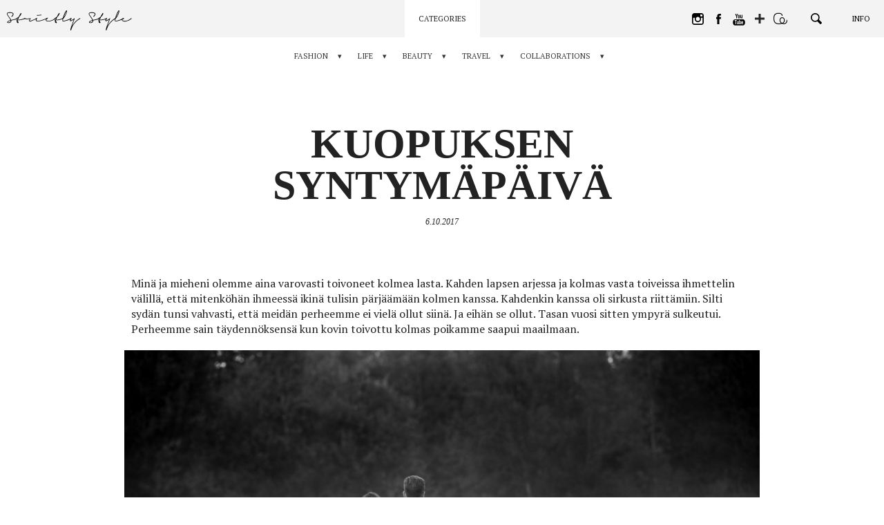

--- FILE ---
content_type: text/html; charset=UTF-8
request_url: https://www.hannavayrynen.com/fashion/kids-outfits/34422/kuopuksen-syntymapaiva/
body_size: 65402
content:
<!DOCTYPE html>
<!--[if lt IE 7]> <html class="no-js lt-ie9 lt-ie8 lt-ie7" lang="fi"> <![endif]-->
<!--[if IE 7]>    <html class="no-js lt-ie9 lt-ie8" lang="fi"> <![endif]-->
<!--[if IE 8]>    <html class="no-js lt-ie9" lang="fi"> <![endif]-->
<!--[if gt IE 8]><!--> <html class="no-js" lang="fi"> <!--<![endif]-->
<head>
    <meta charset="UTF-8" />
    <meta http-equiv="X-UA-Compatible" content="IE=edge,chrome=1">

    <meta property="og:title" content="Kuopuksen syntymäpäivä - Strictly Style by Hanna Väyrynen" />
    <meta property="og:description" content="Minä ja mieheni olemme aina varovasti toivoneet kolmea lasta. Kahden lapsen arjessa ja kolmas vasta toiveissa ihmettelin välillä, että mitenköhän ihmeessä ikinä tulisin pärjäämään kolmen kanssa. Kahdenkin kanssa oli sirkusta riittämiin. Silti sydän tunsi vahvasti, että meidän perheemme ei vielä ollut siinä. Ja eihän se ollut. Tasan vuosi sitten ympyrä sulkeutui. Perheemme sain täydennöksensä kun [&hellip;]" />
    <meta property="og:image" content="https://strictly-style.ams3.cdn.digitaloceanspaces.com/wp-content/uploads/2018/11/ss_share-large.jpg" />
    <meta property="og:type" content="article" />
    <meta property="og:url" content="https://www.hannavayrynen.com/fashion/kids-outfits/34422/kuopuksen-syntymapaiva/" />
    <meta property="fb:app_id" content="249993189002426" />
    <meta property="og:image:width" content="1200" />
    <meta property="og:image:height" content="630" />

    <meta name="twitter:card" content="summary_large_image">
    <meta name="twitter:site" content="@strictlystyle">
    <meta name="twitter:creator" content="@strictlystyle">
    <meta name="twitter:title" content="Kuopuksen syntymäpäivä - Strictly Style by Hanna Väyrynen">
    <meta name="twitter:description" content="Minä ja mieheni olemme aina varovasti toivoneet kolmea lasta. Kahden lapsen arjessa ja kolmas vasta toiveissa ihmettelin välillä, että mitenköhän ihmeessä ikinä tulisin pärjäämään kolmen kanssa. Kahdenkin kanssa oli sirkusta riittämiin. Silti sydän tunsi vahvasti, että meidän perheemme ei vielä ollut siinä. Ja eihän se ollut. Tasan vuosi sitten ympyrä sulkeutui. Perheemme sain täydennöksensä kun [&hellip;]">
    <meta name="twitter:image" content="https://strictly-style.ams3.cdn.digitaloceanspaces.com/wp-content/uploads/2018/11/ss_share-large.jpg">

    <link rel="icon" type="image/png" href="https://www.hannavayrynen.com/wp-content/themes/strictlystyle/favicon.ico" />

    <meta name="viewport" content="width=device-width" />
    <meta name="description" content="Minä ja mieheni olemme aina varovasti toivoneet kolmea lasta. Kahden lapsen arjessa ja kolmas vasta toiveissa ihmettelin välillä, että mitenköhän ihmeessä ikinä tulisin pärjäämään kolmen kanssa. Kahdenkin kanssa oli sirkusta riittämiin. Silti sydän tunsi vahvasti, että meidän perheemme ei vielä ollut siinä. Ja eihän se ollut. Tasan vuosi sitten ympyrä sulkeutui. Perheemme sain täydennöksensä kun [&hellip;]" />

    <title>Kuopuksen syntymäpäivä - Strictly Style by Hanna Väyrynen</title>
    <link href="https://fonts.googleapis.com/css?family=Oswald:400,700|PT+Serif:400,400i,700|Bentham" rel="stylesheet">
    <link rel="stylesheet" type="text/css" media="all" href="https://www.hannavayrynen.com/wp-content/themes/strictlystyle/css/style.49e718134fa38cf374909d50617beca8.css" />
    <meta name='robots' content='max-image-preview:large' />
<link rel='dns-prefetch' href='//s.w.org' />
<link rel="alternate" type="application/rss+xml" title="Strictly Style by Hanna Väyrynen &raquo; Kuopuksen syntymäpäivä Comments Feed" href="https://www.hannavayrynen.com/fashion/kids-outfits/34422/kuopuksen-syntymapaiva/feed/" />
<script type="text/javascript">
window._wpemojiSettings = {"baseUrl":"https:\/\/s.w.org\/images\/core\/emoji\/13.1.0\/72x72\/","ext":".png","svgUrl":"https:\/\/s.w.org\/images\/core\/emoji\/13.1.0\/svg\/","svgExt":".svg","source":{"concatemoji":"https:\/\/www.hannavayrynen.com\/wp-includes\/js\/wp-emoji-release.min.js?ver=5.9.12"}};
/*! This file is auto-generated */
!function(e,a,t){var n,r,o,i=a.createElement("canvas"),p=i.getContext&&i.getContext("2d");function s(e,t){var a=String.fromCharCode;p.clearRect(0,0,i.width,i.height),p.fillText(a.apply(this,e),0,0);e=i.toDataURL();return p.clearRect(0,0,i.width,i.height),p.fillText(a.apply(this,t),0,0),e===i.toDataURL()}function c(e){var t=a.createElement("script");t.src=e,t.defer=t.type="text/javascript",a.getElementsByTagName("head")[0].appendChild(t)}for(o=Array("flag","emoji"),t.supports={everything:!0,everythingExceptFlag:!0},r=0;r<o.length;r++)t.supports[o[r]]=function(e){if(!p||!p.fillText)return!1;switch(p.textBaseline="top",p.font="600 32px Arial",e){case"flag":return s([127987,65039,8205,9895,65039],[127987,65039,8203,9895,65039])?!1:!s([55356,56826,55356,56819],[55356,56826,8203,55356,56819])&&!s([55356,57332,56128,56423,56128,56418,56128,56421,56128,56430,56128,56423,56128,56447],[55356,57332,8203,56128,56423,8203,56128,56418,8203,56128,56421,8203,56128,56430,8203,56128,56423,8203,56128,56447]);case"emoji":return!s([10084,65039,8205,55357,56613],[10084,65039,8203,55357,56613])}return!1}(o[r]),t.supports.everything=t.supports.everything&&t.supports[o[r]],"flag"!==o[r]&&(t.supports.everythingExceptFlag=t.supports.everythingExceptFlag&&t.supports[o[r]]);t.supports.everythingExceptFlag=t.supports.everythingExceptFlag&&!t.supports.flag,t.DOMReady=!1,t.readyCallback=function(){t.DOMReady=!0},t.supports.everything||(n=function(){t.readyCallback()},a.addEventListener?(a.addEventListener("DOMContentLoaded",n,!1),e.addEventListener("load",n,!1)):(e.attachEvent("onload",n),a.attachEvent("onreadystatechange",function(){"complete"===a.readyState&&t.readyCallback()})),(n=t.source||{}).concatemoji?c(n.concatemoji):n.wpemoji&&n.twemoji&&(c(n.twemoji),c(n.wpemoji)))}(window,document,window._wpemojiSettings);
</script>
<style type="text/css">
img.wp-smiley,
img.emoji {
	display: inline !important;
	border: none !important;
	box-shadow: none !important;
	height: 1em !important;
	width: 1em !important;
	margin: 0 0.07em !important;
	vertical-align: -0.1em !important;
	background: none !important;
	padding: 0 !important;
}
</style>
	<link rel='stylesheet' id='wp-block-library-css'  href='https://www.hannavayrynen.com/wp-includes/css/dist/block-library/style.min.css?ver=5.9.12' type='text/css' media='all' />
<style id='global-styles-inline-css' type='text/css'>
body{--wp--preset--color--black: #000000;--wp--preset--color--cyan-bluish-gray: #abb8c3;--wp--preset--color--white: #ffffff;--wp--preset--color--pale-pink: #f78da7;--wp--preset--color--vivid-red: #cf2e2e;--wp--preset--color--luminous-vivid-orange: #ff6900;--wp--preset--color--luminous-vivid-amber: #fcb900;--wp--preset--color--light-green-cyan: #7bdcb5;--wp--preset--color--vivid-green-cyan: #00d084;--wp--preset--color--pale-cyan-blue: #8ed1fc;--wp--preset--color--vivid-cyan-blue: #0693e3;--wp--preset--color--vivid-purple: #9b51e0;--wp--preset--gradient--vivid-cyan-blue-to-vivid-purple: linear-gradient(135deg,rgba(6,147,227,1) 0%,rgb(155,81,224) 100%);--wp--preset--gradient--light-green-cyan-to-vivid-green-cyan: linear-gradient(135deg,rgb(122,220,180) 0%,rgb(0,208,130) 100%);--wp--preset--gradient--luminous-vivid-amber-to-luminous-vivid-orange: linear-gradient(135deg,rgba(252,185,0,1) 0%,rgba(255,105,0,1) 100%);--wp--preset--gradient--luminous-vivid-orange-to-vivid-red: linear-gradient(135deg,rgba(255,105,0,1) 0%,rgb(207,46,46) 100%);--wp--preset--gradient--very-light-gray-to-cyan-bluish-gray: linear-gradient(135deg,rgb(238,238,238) 0%,rgb(169,184,195) 100%);--wp--preset--gradient--cool-to-warm-spectrum: linear-gradient(135deg,rgb(74,234,220) 0%,rgb(151,120,209) 20%,rgb(207,42,186) 40%,rgb(238,44,130) 60%,rgb(251,105,98) 80%,rgb(254,248,76) 100%);--wp--preset--gradient--blush-light-purple: linear-gradient(135deg,rgb(255,206,236) 0%,rgb(152,150,240) 100%);--wp--preset--gradient--blush-bordeaux: linear-gradient(135deg,rgb(254,205,165) 0%,rgb(254,45,45) 50%,rgb(107,0,62) 100%);--wp--preset--gradient--luminous-dusk: linear-gradient(135deg,rgb(255,203,112) 0%,rgb(199,81,192) 50%,rgb(65,88,208) 100%);--wp--preset--gradient--pale-ocean: linear-gradient(135deg,rgb(255,245,203) 0%,rgb(182,227,212) 50%,rgb(51,167,181) 100%);--wp--preset--gradient--electric-grass: linear-gradient(135deg,rgb(202,248,128) 0%,rgb(113,206,126) 100%);--wp--preset--gradient--midnight: linear-gradient(135deg,rgb(2,3,129) 0%,rgb(40,116,252) 100%);--wp--preset--duotone--dark-grayscale: url('#wp-duotone-dark-grayscale');--wp--preset--duotone--grayscale: url('#wp-duotone-grayscale');--wp--preset--duotone--purple-yellow: url('#wp-duotone-purple-yellow');--wp--preset--duotone--blue-red: url('#wp-duotone-blue-red');--wp--preset--duotone--midnight: url('#wp-duotone-midnight');--wp--preset--duotone--magenta-yellow: url('#wp-duotone-magenta-yellow');--wp--preset--duotone--purple-green: url('#wp-duotone-purple-green');--wp--preset--duotone--blue-orange: url('#wp-duotone-blue-orange');--wp--preset--font-size--small: 13px;--wp--preset--font-size--medium: 20px;--wp--preset--font-size--large: 36px;--wp--preset--font-size--x-large: 42px;}.has-black-color{color: var(--wp--preset--color--black) !important;}.has-cyan-bluish-gray-color{color: var(--wp--preset--color--cyan-bluish-gray) !important;}.has-white-color{color: var(--wp--preset--color--white) !important;}.has-pale-pink-color{color: var(--wp--preset--color--pale-pink) !important;}.has-vivid-red-color{color: var(--wp--preset--color--vivid-red) !important;}.has-luminous-vivid-orange-color{color: var(--wp--preset--color--luminous-vivid-orange) !important;}.has-luminous-vivid-amber-color{color: var(--wp--preset--color--luminous-vivid-amber) !important;}.has-light-green-cyan-color{color: var(--wp--preset--color--light-green-cyan) !important;}.has-vivid-green-cyan-color{color: var(--wp--preset--color--vivid-green-cyan) !important;}.has-pale-cyan-blue-color{color: var(--wp--preset--color--pale-cyan-blue) !important;}.has-vivid-cyan-blue-color{color: var(--wp--preset--color--vivid-cyan-blue) !important;}.has-vivid-purple-color{color: var(--wp--preset--color--vivid-purple) !important;}.has-black-background-color{background-color: var(--wp--preset--color--black) !important;}.has-cyan-bluish-gray-background-color{background-color: var(--wp--preset--color--cyan-bluish-gray) !important;}.has-white-background-color{background-color: var(--wp--preset--color--white) !important;}.has-pale-pink-background-color{background-color: var(--wp--preset--color--pale-pink) !important;}.has-vivid-red-background-color{background-color: var(--wp--preset--color--vivid-red) !important;}.has-luminous-vivid-orange-background-color{background-color: var(--wp--preset--color--luminous-vivid-orange) !important;}.has-luminous-vivid-amber-background-color{background-color: var(--wp--preset--color--luminous-vivid-amber) !important;}.has-light-green-cyan-background-color{background-color: var(--wp--preset--color--light-green-cyan) !important;}.has-vivid-green-cyan-background-color{background-color: var(--wp--preset--color--vivid-green-cyan) !important;}.has-pale-cyan-blue-background-color{background-color: var(--wp--preset--color--pale-cyan-blue) !important;}.has-vivid-cyan-blue-background-color{background-color: var(--wp--preset--color--vivid-cyan-blue) !important;}.has-vivid-purple-background-color{background-color: var(--wp--preset--color--vivid-purple) !important;}.has-black-border-color{border-color: var(--wp--preset--color--black) !important;}.has-cyan-bluish-gray-border-color{border-color: var(--wp--preset--color--cyan-bluish-gray) !important;}.has-white-border-color{border-color: var(--wp--preset--color--white) !important;}.has-pale-pink-border-color{border-color: var(--wp--preset--color--pale-pink) !important;}.has-vivid-red-border-color{border-color: var(--wp--preset--color--vivid-red) !important;}.has-luminous-vivid-orange-border-color{border-color: var(--wp--preset--color--luminous-vivid-orange) !important;}.has-luminous-vivid-amber-border-color{border-color: var(--wp--preset--color--luminous-vivid-amber) !important;}.has-light-green-cyan-border-color{border-color: var(--wp--preset--color--light-green-cyan) !important;}.has-vivid-green-cyan-border-color{border-color: var(--wp--preset--color--vivid-green-cyan) !important;}.has-pale-cyan-blue-border-color{border-color: var(--wp--preset--color--pale-cyan-blue) !important;}.has-vivid-cyan-blue-border-color{border-color: var(--wp--preset--color--vivid-cyan-blue) !important;}.has-vivid-purple-border-color{border-color: var(--wp--preset--color--vivid-purple) !important;}.has-vivid-cyan-blue-to-vivid-purple-gradient-background{background: var(--wp--preset--gradient--vivid-cyan-blue-to-vivid-purple) !important;}.has-light-green-cyan-to-vivid-green-cyan-gradient-background{background: var(--wp--preset--gradient--light-green-cyan-to-vivid-green-cyan) !important;}.has-luminous-vivid-amber-to-luminous-vivid-orange-gradient-background{background: var(--wp--preset--gradient--luminous-vivid-amber-to-luminous-vivid-orange) !important;}.has-luminous-vivid-orange-to-vivid-red-gradient-background{background: var(--wp--preset--gradient--luminous-vivid-orange-to-vivid-red) !important;}.has-very-light-gray-to-cyan-bluish-gray-gradient-background{background: var(--wp--preset--gradient--very-light-gray-to-cyan-bluish-gray) !important;}.has-cool-to-warm-spectrum-gradient-background{background: var(--wp--preset--gradient--cool-to-warm-spectrum) !important;}.has-blush-light-purple-gradient-background{background: var(--wp--preset--gradient--blush-light-purple) !important;}.has-blush-bordeaux-gradient-background{background: var(--wp--preset--gradient--blush-bordeaux) !important;}.has-luminous-dusk-gradient-background{background: var(--wp--preset--gradient--luminous-dusk) !important;}.has-pale-ocean-gradient-background{background: var(--wp--preset--gradient--pale-ocean) !important;}.has-electric-grass-gradient-background{background: var(--wp--preset--gradient--electric-grass) !important;}.has-midnight-gradient-background{background: var(--wp--preset--gradient--midnight) !important;}.has-small-font-size{font-size: var(--wp--preset--font-size--small) !important;}.has-medium-font-size{font-size: var(--wp--preset--font-size--medium) !important;}.has-large-font-size{font-size: var(--wp--preset--font-size--large) !important;}.has-x-large-font-size{font-size: var(--wp--preset--font-size--x-large) !important;}
</style>
<script type='text/javascript' src='https://www.hannavayrynen.com/wp-includes/js/jquery/jquery.min.js?ver=3.6.0' id='jquery-core-js'></script>
<script type='text/javascript' src='https://www.hannavayrynen.com/wp-includes/js/jquery/jquery-migrate.min.js?ver=3.3.2' id='jquery-migrate-js'></script>
<link rel="https://api.w.org/" href="https://www.hannavayrynen.com/wp-json/" /><link rel="alternate" type="application/json" href="https://www.hannavayrynen.com/wp-json/wp/v2/posts/34422" /><link rel="EditURI" type="application/rsd+xml" title="RSD" href="https://www.hannavayrynen.com/xmlrpc.php?rsd" />
<link rel="wlwmanifest" type="application/wlwmanifest+xml" href="https://www.hannavayrynen.com/wp-includes/wlwmanifest.xml" /> 
<meta name="generator" content="WordPress 5.9.12" />
<link rel="canonical" href="https://www.hannavayrynen.com/fashion/kids-outfits/34422/kuopuksen-syntymapaiva/" />
<link rel='shortlink' href='https://www.hannavayrynen.com/?p=34422' />
<link rel="alternate" type="application/json+oembed" href="https://www.hannavayrynen.com/wp-json/oembed/1.0/embed?url=https%3A%2F%2Fwww.hannavayrynen.com%2Ffashion%2Fkids-outfits%2F34422%2Fkuopuksen-syntymapaiva%2F" />
<link rel="alternate" type="text/xml+oembed" href="https://www.hannavayrynen.com/wp-json/oembed/1.0/embed?url=https%3A%2F%2Fwww.hannavayrynen.com%2Ffashion%2Fkids-outfits%2F34422%2Fkuopuksen-syntymapaiva%2F&#038;format=xml" />
</head>

<body>

    <!-- GA -->
    <script>
        (function(i,s,o,g,r,a,m){i['GoogleAnalyticsObject']=r;i[r]=i[r]||function(){
            (i[r].q=i[r].q||[]).push(arguments)},i[r].l=1*new Date();a=s.createElement(o),
            m=s.getElementsByTagName(o)[0];a.async=1;a.src=g;m.parentNode.insertBefore(a,m)
        })(window,document,'script','//www.google-analytics.com/analytics.js','ga');

        ga('create', 'UA-129013731-1', 'auto');
        ga('send', 'pageview');

    </script>
    <!-- GA END -->

    <!-- FB -->
    <script>
        window.fbAsyncInit = function() {
            FB.init({
                appId            : '249993189002426',
                autoLogAppEvents : true,
                xfbml            : true,
                version          : 'v2.9'
            });
            FB.AppEvents.logPageView();
        };

        (function(d, s, id){
            var js, fjs = d.getElementsByTagName(s)[0];
            if (d.getElementById(id)) {return;}
            js = d.createElement(s); js.id = id;
            js.src = "//connect.facebook.net/en_US/sdk.js";
            fjs.parentNode.insertBefore(js, fjs);
        }(document, 'script', 'facebook-jssdk'));
    </script>
    <!-- FB END -->
<!-- WRAP -->
<div class="wrap rel clearfix post_page">


<!-- NAVI -->
<nav class="navi">
    <a href="https://www.hannavayrynen.com" class="home_link">
        <svg class="ss" viewBox="0 0 163.96208 21.58866"><path d="M11.09644,8.32743a.24956.24956,0,0,1,.13184.11084.35573.35573,0,0,1,.04785.18311.51151.51151,0,0,1-.06006.228.853.853,0,0,1-.147.1919,1.36421,1.36421,0,0,1-.23682.19189.31374.31374,0,0,0-.04492.02735c-.01416.00976-.02685.019-.03906.02685l.00586-.00586a.64693.64693,0,0,0-.06006.03565.60881.60881,0,0,1-.07178.042h-.00586l-.01806.00928-.01807.00879-.03613.01806q-.096.04834-.26074.11719-.16554.06885-.42334.1709-.32373.11426-.81885.26416-.49512.14942-1.251.31787l.00586-.00586c-.12793.03174-.26172.063-.40185.09277s-.28614.061-.438.09327c-.06006.01171-.1211.02392-.18311.03564-.062.01221-.125.02393-.189.03613-.0918.02-.186.04-.28174.06006q-.14428.03-.29443.06006l.00634-.00635c-.03613.0083-.07422.01709-.11425.02735-.04.00976-.08008.019-.12012.02685q-.1377.03-.26074.05713c-.082.01807-.16407.03565-.2461.05371s-.168.03809-.25781.06006c-.09033.022-.187.04736-.291.0752a2.97987,2.97987,0,0,1,.03614.54589,1.83318,1.83318,0,0,1-.05713.39014,1.982,1.982,0,0,1-.147.38965,2.202,2.202,0,0,1-.57325.69629,2.96982,2.96982,0,0,1-.897.50976,4.1159,4.1159,0,0,1-.66309.15625,3.33288,3.33288,0,0,1-.61474.03614,3.14839,3.14839,0,0,1-.59717-.06641,1.82579,1.82579,0,0,1-.50684-.186,1.22876,1.22876,0,0,1-.25488-.20655.685.685,0,0,1-.165-.30908.64272.64272,0,0,1,.00586-.33936.988.988,0,0,1,.13184-.2788,1.81722,1.81722,0,0,1,.312-.33594q.16186-.13183.31836-.24024a4.82271,4.82271,0,0,1,.60254-.32959q.30322-.13842.62109-.27.56982-.23437,1.314-.46241l.27636-.07763q-.06006-.156-.126-.30909c-.04444-.10205-.084-.19287-.12012-.27295v.00586q-.19189-.38379-.40527-.73486-.21313-.35083-.44678-.71728-.17431-.26369-.375-.54883-.20142-.28491-.459-.645-.21021-.28785-.4502-.62988a.34478.34478,0,0,1-.02393-.02735.17677.17677,0,0,1-.02392-.04492V6.62333q-.19776-.27612-.4292-.62109-.23071-.345-.4707-.76465-.126-.21606-.252-.48926a3.46924,3.46924,0,0,1-.2041-.56689V4.1873a1.97028,1.97028,0,0,1-.06885-.35694,1.76734,1.76734,0,0,1-.00341-.36914,1.08334,1.08334,0,0,1,.12011-.396,1.42482,1.42482,0,0,1,.2583-.354,1.7892,1.7892,0,0,1,.34766-.249,2.74013,2.74013,0,0,1,.33594-.15283,3.3243,3.3243,0,0,1,.34814-.09913q.17431-.03881.32422-.06884a5.86893,5.86893,0,0,1,.61768-.063q.30615-.01466.6123-.01514.5874,0,1.10986.03613a8.01615,8.01615,0,0,1,.98389.126c.144.03223.293.06885.44727.11084a2.9443,2.9443,0,0,1,.45263.165,3.29031,3.29031,0,0,1,.42041.2251,1.81772,1.81772,0,0,1,.3418.27295,1.6135,1.6135,0,0,1,.25488.38086,1.59277,1.59277,0,0,1,.13526.417,1.82589,1.82589,0,0,1,.01806.26416,1.74238,1.74238,0,0,1-.0664.47412,3.41588,3.41588,0,0,1-.20362.543,4.62139,4.62139,0,0,1-.228.42285c-.07227.11621-.145.22607-.21924.33008s-.13721.18994-.189.25781q-.17431.21606-.28173.34229c-.07227.084-.124.14209-.15625.17382a.964.964,0,0,1-.231.1919.94538.94538,0,0,1-.23682.10205.52166.52166,0,0,1-.21338.01514.23379.23379,0,0,1-.15283-.08106.22674.22674,0,0,1-.05713-.1499.58782.58782,0,0,1,.03028-.19483.93572.93572,0,0,1,.10205-.2163,1.32705,1.32705,0,0,1,.165-.21289l.10791-.10206.03564-.03613a.45992.45992,0,0,0,.042-.04785q.02418-.03.05127-.06006t.06885-.07178H5.4983c.04-.04394.083-.09228.12891-.144q.06883-.07836.165-.19189l-.00586.00586q.08349-.11427.186-.2583A3.35792,3.35792,0,0,0,6.176,4.82353c.03223-.06836.064-.13819.0962-.21.03222-.07226.062-.146.08984-.22216a1.63363,1.63363,0,0,0,.04834-.231,1.166,1.166,0,0,0,.00586-.26123,1.09,1.09,0,0,0-.08106-.24268A.77606.77606,0,0,0,6.176,3.43144a1.31452,1.31452,0,0,0-.28173-.21,2.24932,2.24932,0,0,0-.37207-.168,4.96509,4.96509,0,0,0-.96582-.23731q-.54054-.08056-1.14014-.11084c-.08008-.0039-.17481-.00683-.28516-.00879-.10986-.00195-.207-.00342-.291-.00342-.11573,0-.2378.00245-.36573.00635s-.25634.01172-.38427.02393q-.17945.01758-.3628.04492a2.2651,2.2651,0,0,0-.33886.0752,1.95777,1.95777,0,0,0-.312.11376,1.04246,1.04246,0,0,0-.28222.1919.545.545,0,0,0-.1499.21338.77285.77285,0,0,0-.0542.24853.974.974,0,0,0,.021.29444c.022.0957.04737.18994.0752.28174V4.18144a3.95768,3.95768,0,0,0,.24316.56689q.13478.25488.27295.48291.2754.45044.51611.78906.23951.33912.45557.63916c-.00781-.0083-.00195-.001.01807.021s.042.04883.06592.08105a.08574.08574,0,0,1,.01806.02393.09674.09674,0,0,0,.01807.02393l-.00586-.00586c.08789.11962.17187.23388.252.34179.03174.044.064.08936.09619.13526.03174.0459.064.08886.09571.1289q.31787.43213.58789.79785.27025.36623.46826.68995.13184.1919.27.42334.1377.2307.23974.44677c.044.08789.08936.18116.13526.27881q.06885.14723.1289.31494.64235-.17358,1.19678-.30566.55518-.13183,1.01123-.23389l-.00586.00586c.03174-.00781.06592-.01611.10205-.02392.03565-.0083.06983-.01612.10205-.02393.04395-.0083.08692-.01709.12891-.02734.042-.00977.085-.01905.12891-.02686l-.00586.00586q.59985-.1377,1.06787-.27881.468-.14136.80371-.26123.27027-.10181.49219-.19482A3.59917,3.59917,0,0,0,9.926,8.8372q.15015-.07177.26123-.13477c.07422-.042.15088-.09082.231-.147.05615-.03613.11182-.07129.168-.105.05615-.03418.104-.061.144-.08106a1.00156,1.00156,0,0,1,.189-.06591A.284.284,0,0,1,11.09644,8.32743Zm-7.206,3.62988a.84126.84126,0,0,0,.11084-.28808,1.67741,1.67741,0,0,0,.02686-.29981q0-.06591-.00293-.126a1.00078,1.00078,0,0,0-.01465-.126c-.03614.01172-.07422.02393-.11426.03565q-.06006.0183-.126.04248c-.0122.0039-.03222.01074-.06006.021-.02783.00977-.0498.0166-.06591.021l.0122-.00635q-.36035.10254-.74121.24316t-.75879.30909h.00586q-.17432.08349-.36621.1831a3.47761,3.47761,0,0,0-.38379.231c-.05615.03564-.11035.07373-.16211.11377a1.6588,1.6588,0,0,0-.16211.144,1.34515,1.34515,0,0,0-.11963.123.29732.29732,0,0,0-.0664.11084l.00635-.00586q-.01245.05419.07763.126a.415.415,0,0,0,.126.06591c.05615.02.1123.03809.168.0542a1.68861,1.68861,0,0,0,.2583.042c.0918.00782.18408.01172.27588.01172.064,0,.13086-.00293.20117-.00879.06982-.00585.14111-.01318.21289-.021a2.67672,2.67672,0,0,0,.48291-.10791,3.16788,3.16788,0,0,0,.477-.19824H3.18238a2.07777,2.07777,0,0,0,.39893-.28809,1.42986,1.42986,0,0,0,.30273-.396Zm.0957-1.43994-.00879.00293-.00879.00293.02393-.00586Z" /><path d="M19.61012,8.56718a.24644.24644,0,0,1,.00586.16211.49732.49732,0,0,1-.08692.17383.93372.93372,0,0,1-.16211.165.9706.9706,0,0,1-.21875.13526.13121.13121,0,0,1-.02392.00879.143.143,0,0,0-.02393.00927c-.03223.01172-.06738.02588-.105.042-.03809.01611-.09131.03564-.15918.06006-.04.01171-.085.02685-.13525.04492l-.189.06885c-.03174.0122-.06885.0249-.11084.03906s-.085.02929-.1289.04492l-.0542.01807h.00634q-.24609.08422-.69336.22509-.44677.14063-1.06494.29688-.67162.16845-1.62011.3418a17.85219,17.85219,0,0,1-2.14795.24609c-.0918.00439-.17578.0083-.252.01221l-.22509.01171c-.07373.0044-.15186.00733-.23389.00928s-.17285.00293-.27295.00293a.049.049,0,0,0-.00586.01807.04907.04907,0,0,1-.00586.01806q-.04835.13185-.09033.23389c-.02783.06787-.05811.15381-.08984.25781.11572.15235.23388.31495.354.48926q.18018.26075.37207.585a.2395.2395,0,0,0,.03271.05713.23894.23894,0,0,1,.03321.05664c.03174.064.06494.1294.09912.19531.03369.06592.06494.13282.09277.20069a.049.049,0,0,0,.00586.03027c.01612.05567.03125.11084.04541.165a.77018.77018,0,0,1,.021.189.69656.69656,0,0,1-.02735.17382.55058.55058,0,0,1-.1289.21631.44762.44762,0,0,1-.231.13477.82556.82556,0,0,1-.20117.01513.80811.80811,0,0,1-.228-.04834c-.05957-.02392-.11767-.0498-.17383-.07763a1.24138,1.24138,0,0,1-.1289-.07813c-.0542-.03613-.103-.07177-.147-.10791-.084-.06836-.166-.14013-.24609-.21631a2.27948,2.27948,0,0,1-.21582-.23388,1.85875,1.85875,0,0,1-.11133-.168,2.15759,2.15759,0,0,1-.11084-.21582.82791.82791,0,0,1-.07177-.27295,1.08083,1.08083,0,0,1,.00585-.207l.00293-.01514.00293-.01514a2.8919,2.8919,0,0,1,.0542-.333q.0359-.15894.084-.30909v.00635a.098.098,0,0,1,.01172-.042l.0122-.02393a.45864.45864,0,0,0,.00879-.04541.494.494,0,0,1,.01514-.063.2435.2435,0,0,0-.0332-.04493.51108.51108,0,0,1-.03858-.04492l-.00635-.00586a.49484.49484,0,0,1-.08984-.10791.05921.05921,0,0,1-.01514-.021.05479.05479,0,0,0-.01464-.021.05152.05152,0,0,1-.01514-.02441.05732.05732,0,0,0-.01514-.02393l.01221.01221-.09033-.10791a.87736.87736,0,0,0-.05664-.07227.25575.25575,0,0,1-.03907-.05371l-.02392-.03613a.36893.36893,0,0,1-.02735-.03028c-.00976-.01171-.019-.02148-.02685-.02978l-.28223-.61182,1.2124.06006q.06593-.15015.1377-.30615.07251-.156.13818-.30615l.06592-.144c.02393-.05175.0459-.09961.06592-.144a.04727.04727,0,0,0,.00586-.021.05268.05268,0,0,1,.00635-.021.36631.36631,0,0,1,.02392-.042q.06006-.1377.08985-.2041.03-.06592.063-.13477c.022-.0459.04834-.10205.07813-.168s.0791-.167.147-.30322c-.07617.06445-.14209.11816-.19775.16211q-.08422.06591-.16846.13232c-.04394.03565-.084.0669-.11963.09278-.03613.02587-.07031.05078-.10205.07519a.49522.49522,0,0,1-.063.05371l-.05713.042a.43511.43511,0,0,1-.04492.03907c-.01806.01416-.02685.019-.02685.01513l-.021.021a.10967.10967,0,0,1-.021.01514,1.05808,1.05808,0,0,1-.26709.14355.74625.74625,0,0,1-.249.04834.29559.29559,0,0,1-.28223-.13818v.00586a.23185.23185,0,0,1-.042-.15577.48368.48368,0,0,1,.0542-.186.95744.95744,0,0,1,.12891-.1919,1.07681,1.07681,0,0,1,.189-.17431c.02783-.01953.05323-.0376.0752-.05371s.043-.03223.063-.04785c.02392-.01612.0498-.03223.07812-.04834.02783-.01563.06152-.03809.10156-.06592l.03028-.02979a.17385.17385,0,0,0,.042-.03027l.01807-.01807a.0994.0994,0,0,1,.02392-.01806c.084-.05957.18506-.13184.30274-.21582q.17724-.126.4292-.33594.20361-.16773.45312-.38428.249-.21532.53711-.5039.252-.48561.55762-1.07374.30615-.58814.71435-1.3081a.20292.20292,0,0,0,.021-.03613c.00976-.02.01855-.03809.02685-.05371q.1377-.23437.27881-.4712c.09424-.15771.189-.30322.28516-.435.00781-.01172.022-.02979.042-.05372l.06006-.07226.02393-.02393a.27.27,0,0,1,.03613-.042A.158.158,0,0,1,14.99,2.93925l.01221-.00586L14.99,2.93925l.0542-.05371c.00781,0,.01221.00195.01221.00586a.06919.06919,0,0,1,.02392-.01221c.01172-.00391.03955-.01367.084-.02979h.07177a.18.18,0,0,1,.042.00586.44024.44024,0,0,1,.05419.01807l.00586-.00586a.3814.3814,0,0,1,.186.144c.02783.05176.05615.10791.084.168l.00586.03565a.21654.21654,0,0,1,.00635.05127v.03906c0,.03613-.00146.06982-.00342.102a.60539.60539,0,0,1-.00879.07764,1.68957,1.68957,0,0,1-.05713.25244q-.03881.126-.0747.2456l-.01807.06006a5.71732,5.71732,0,0,1-.438.88819q-.24609.40209-.49218.75-.342.47387-.67481.84912-.33325.375-.63916.68066c-.07617.15234-.146.29395-.21.42627q-.096.19776-.186.38379V8.01542q-.312.65991-.51318,1.14893-.20068.48925-.36279.90283l-.00586.00635-.00293.00878-.00342.00928c.13623-.00439.269-.01025.39941-.01806.12989-.00831.27491-.01612.43457-.02442q1.02027-.07764,1.82422-.22168.80421-.14428,1.3501-.29394.54565-.13844.94483-.27295.39917-.1355.69287-.25537c.21631-.07959.3872-.147.51318-.20069q.189-.0813.333-.147c.01611-.0083.0332-.01611.05127-.02393.01758-.0083.03467-.01611.05078-.02441.02392-.00781.04785-.0166.07178-.02686.02441-.00976.05029-.021.07812-.0332h-.00586c.02783-.01562.05615-.02978.084-.042.02783-.01172.0542-.02149.07812-.02979l-.00635.00586a1.08324,1.08324,0,0,1,.42627-.10205.493.493,0,0,1,.21875.04541.27719.27719,0,0,1,.13526.13477Zm-7.91993,4.12207-.12011-.21875c-.03614-.06592-.06983-.12891-.10205-.189l-.00586.00586c-.01612-.02392-.03125-.04687-.04492-.06884a.68754.68754,0,0,0-.04493-.063.22311.22311,0,0,1-.03613-.06641.281.281,0,0,1-.03613-.05371.32811.32811,0,0,0-.00586.063v.063a.42051.42051,0,0,0-.00586.07812.13777.13777,0,0,1-.00635.042c.01221.02393.0293.05274.05127.08692.022.03369.04883.07275.08106.1167a2.17705,2.17705,0,0,0,.34765.354l-.01172-.02393-.0122-.02392a.25432.25432,0,0,1-.02393-.04785.254.254,0,0,0-.02393-.04785Zm3.48-9.02393a.064.064,0,0,1-.0122.01807.064.064,0,0,0-.01172.01807C15.16187,3.68534,15.17017,3.67362,15.17017,3.66532Z" /><path d="M31.86207,8.40556a.58642.58642,0,0,1,.24023-.06006.46417.46417,0,0,1,.22461.05371.3454.3454,0,0,1,.147.1499.35568.35568,0,0,1-.00586.33008.55924.55924,0,0,1-.28174.2583l-.01514.00586-.01514.00586a.17838.17838,0,0,1-.02978.01221c-.01221.0039-.01807.0039-.01807,0a.86225.86225,0,0,0-.12011.04785q-.07838.03588-.26416.10791c-.11182.04443-.25782.103-.438.17724q-.26954.11133-.6836.29688-.25854.12012-.5913.26416-.33252.14355-.729.31787c-.07617.03223-.15185.06494-.228.09912q-.11352.05054-.23388.105c-.13184.05615-.269.1167-.41114.18311q-.21314.09888-.44091.207l-.27.126h.00586q-.11353.05346-.23389.10791c-.08008.03613-.16016.07177-.23975.10791q-.22851.10181-.47412.207-.24609.10473-.51611.207-.282.09594-.582.186a3.29309,3.29309,0,0,1-.67774.12012,2.12655,2.12655,0,0,1-.25537-.00342,1.03072,1.03072,0,0,1-.25488-.05078,1.30683,1.30683,0,0,1-.15869-.081.71611.71611,0,0,1-.14112-.11084.68875.68875,0,0,1-.17431-.27637v.00635a.7721.7721,0,0,1-.05078-.23731q-.00294-.10473.00293-.20068c.00781-.06006.01416-.10108.01806-.12305s.00782-.043.01221-.063l.00293-.0122.00293-.01172.02978-.10205a3.68581,3.68581,0,0,1,.17139-.48q.08643-.1919.18262-.37793c.03223-.064.06006-.12012.084-.168.02393-.04834.04932-.09815.0752-.15039.02588-.05176.05713-.11084.09277-.17676q.05419-.09888.13819-.249-.19189.04833-.38086.08691c-.126.02588-.26514.05322-.417.08105a11.49112,11.49112,0,0,1-1.23291.15918q-.56761.03882-1.04736.03858-.47973-.00587-.84863-.03858-.36915-.033-.645-.081-.48633-.08423-.75342-.15918-.2666-.0747-.36865-.105a.024.024,0,0,1-.01514-.00293l-.00879-.00293c-.00439,0-.00635-.00195-.00635-.00635a.528.528,0,0,1-.2998-.249.34145.34145,0,0,1,.21289-.51856.5455.5455,0,0,1,.33887.01172h-.01172q.59985.17432.81592.21924.21606.04469-.01221.05078.20435.04834.53418.105.3296.05714.76807.09327.16771.01171.35986.021c.12793.00586.2583.00879.39014.00879q.342,0,.79492-.0332.45264-.03224.94482-.11084.37208-.06593.687-.126t.543-.12012a.3091.3091,0,0,0,.03614-.00586.1241.1241,0,0,0,.04785-.01806l.021-.00293.021-.00293q-.01172,0,0-.00586l.01221-.01221a.64061.64061,0,0,0,.06591-.00586c.03223-.0039.06592-.01025.102-.01806s.06983-.01514.10206-.021a.56267.56267,0,0,0,.06591-.01514l.084.38428a.17848.17848,0,0,1-.021.042c-.01416.02393-.02978.04981-.04785.07764-.01807.02832-.03418.0542-.04785.07812a.16928.16928,0,0,0-.021.042l-.01806.03613a.31986.31986,0,0,1-.03028.05713.43911.43911,0,0,0-.02978.05078l.00586-.00586a.1323.1323,0,0,1-.021.03906.19882.19882,0,0,0-.02685.05078c-.02.03223-.04.06788-.06006.10791a.89312.89312,0,0,1-.0542.0962l.00635-.00586q-.17433.35376-.29395.627c-.08008.18213-.14844.35059-.2041.50684v-.00586l-.06006.20361c-.02.06836-.03809.14209-.0542.22217a.79217.79217,0,0,0-.01807.10205c-.0039.03613-.00586.062-.00586.07812a.22788.22788,0,0,0,.02393.11377c.0083.01612.03418.02637.07813.03028a.7643.7643,0,0,0,.1621-.00635,2.7614,2.7614,0,0,0,.3628-.03858c.12988-.022.26123-.05127.39306-.0874q.24024-.06591.51612-.15576.27612-.09009.498-.17383.06593-.02416.126-.04541c.04-.01367.082-.03076.126-.05078a1.222,1.222,0,0,1,.13183-.05127,1.09047,1.09047,0,0,0,.12012-.04492.27387.27387,0,0,1,.04785-.01807.23978.23978,0,0,0,.04834-.01758c.02393-.0083.0459-.01611.06592-.02441l.06006-.02393c.09961-.04394.19482-.085.28467-.123q.1355-.0564.273-.12305H27.968c.05175-.02392.104-.04687.15625-.06885.05175-.022.106-.04492.16162-.06884H28.28c.05176-.02393.10986-.0503.17383-.07813s.124-.0542.18017-.07812q1.02027-.468,1.63526-.77979.61449-.312.90283-.46826c.084-.04395.15478-.08154.21289-.11377s.10889-.06006.15283-.084a.11912.11912,0,0,0,.021-.0122l.021-.01172-.00586.00586c.04786-.02783.09424-.0542.13819-.07813s.09179-.0498.144-.07763Z" /><path d="M43.52613,8.52519a.3382.3382,0,0,1-.01221.31494.56387.56387,0,0,1-.24609.24316.41309.41309,0,0,1-.11377.03027l-.00586.00293-.00635.00293c-.01171.00391-.03076.00879-.05664.01514a1.12934,1.12934,0,0,0-.10839.03272c-.0459.01611-.106.03808-.17969.06591-.07422.02832-.167.062-.2793.10205q-.26367.096-.66894.249-.405.15308-1.02295.38086-.61817.22851-1.46387.53125-.846.30322-2.00391.65674-1.17627.35448-2.15429.55517a10.13205,10.13205,0,0,1-1.79981.21924,4.5672,4.5672,0,0,1-.8042-.05713,2.16977,2.16977,0,0,1-.708-.24316,1.45483,1.45483,0,0,1-.52783-.50391,1.66132,1.66132,0,0,1-.13525-.312,1.4677,1.4677,0,0,1-.063-.28809,2.07741,2.07741,0,0,1,.021-.4917q.03954-.22192.08105-.40234c.04395-.13965.0791-.251.105-.333.02637-.08154.05127-.15088.0752-.207q.06591-.16187.1289-.28467c.042-.082.07325-.13916.09326-.1709a.4704.4704,0,0,1,.11963-.13232.49294.49294,0,0,1,.15039-.07813.36328.36328,0,0,1,.1587-.01171.4262.4262,0,0,1,.15332.05371.43629.43629,0,0,1,.11963.54V8.99931a.57177.57177,0,0,1-.03565.07812.05532.05532,0,0,0-.01221.01807c-.0122.02-.02783.04394-.04785.07178-.02.02832-.04443.064-.07226.10791a.89946.89946,0,0,0-.06592.11425c-.02393.04786-.05225.106-.084.17383V9.55741c-.03222.07178-.06494.15186-.09912.23975a2.08844,2.08844,0,0,0-.08691.29443h.00586c-.01172.05567-.022.11377-.02979.17383a1.3584,1.3584,0,0,0-.0122.186,1.42662,1.42662,0,0,0,.02441.189.49424.49424,0,0,0,.06592.1709.67174.67174,0,0,0,.13769.165,1.10446,1.10446,0,0,0,.21.147,1.799,1.799,0,0,0,.63038.17383,3.79175,3.79175,0,0,0,.53369.03613,5.89468,5.89468,0,0,0,.624-.03613q.342-.0359.70215-.08985.25781-.04174.55517-.105.29664-.063.61182-.14111.31494-.07764.63574-.165.32154-.08643.62744-.17676.47388-.14428.93262-.30029.45922-.15526.876-.30566.41748-.15015.77441-.28516.3567-.13476.627-.24316.52734-.20948.94189-.38672.41382-.17726.65381-.28516H41.99q.29956-.1377.456-.21875.156-.0813.252-.12939.07178-.0359.13183-.063c.04-.01758.084-.03662.13233-.05664a.487.487,0,0,1,.33593-.01221A.37.37,0,0,1,43.52613,8.52519Zm-9.2583-2.916c-.03564.00439-.07178.0083-.10791.01221s-.06982.00781-.102.0122q-.0359.00586-.07178.00879a.58847.58847,0,0,0-.06592.00879q-.33618.04248-.564.063-.22851.02124-.38428.021A.653.653,0,0,1,32.573,5.6453a.372.372,0,0,1-.123-.28174.42647.42647,0,0,1,.07813-.29443.26.26,0,0,1,.21-.11963h.03271a.19636.19636,0,0,1,.05713.01172L32.822,4.95536a1.14134,1.14134,0,0,0,.168.02393q.126.01245.438.0122.2578,0,.65381-.0122.39624-.01173.99609-.04785.46217-.03.75928-.05713.29662-.02711.477-.05371.17945-.0271.26367-.04834a.81172.81172,0,0,0,.126-.03907.23372.23372,0,0,1,.05127-.01464c.01367-.002.03076-.00538.05078-.00928a.8547.8547,0,0,1,.13183-.03906.28607.28607,0,0,1,.13526.00292.20046.20046,0,0,1,.10791.08106.41693.41693,0,0,1,.05713.20117.32973.32973,0,0,1-.06885.23682.52871.52871,0,0,1-.23438.14111,1.82324,1.82324,0,0,1-.39892.07813q-.24024.02416-.564.04785h.00586a.48314.48314,0,0,1-.07763.00586.60312.60312,0,0,0-.084.00634q-.30615.02418-.69336.05372Q34.7361,5.55522,34.26783,5.60917Z" /><path d="M51.76392,8.45341a.47143.47143,0,0,1,.28223-.09619.393.393,0,0,1,.30567.144.35791.35791,0,0,1,.07812.23389.46182.46182,0,0,1-.17383.34814.12544.12544,0,0,1-.0542.03613.03683.03683,0,0,0-.01513.01172.02943.02943,0,0,1-.01465.01221l-.0542.03613c-.04.02393-.1001.06006-.17969.10791q-.12012.07178-.33642.22217v.00586l-.05372.03613a.07178.07178,0,0,1-.01806.01172.064.064,0,0,0-.01807.01221c-.01172.00781-.02588.01709-.042.02685a.2472.2472,0,0,0-.03613.02686q-.21021.14429-.52784.33936-.31787.19482-.79785.45263H50.114q-.27025.14429-.60888.30615-.33912.16187-.76514.33594-.41382.16847-.894.33008-.47974.16187-1.04981.294a10.74465,10.74465,0,0,1-1.083.189,9.71042,9.71042,0,0,1-1.02929.06934,6.68749,6.68749,0,0,1-.94483-.06348,3.39651,3.39651,0,0,1-.81885-.21875l.00586.00586a2.03134,2.03134,0,0,1-.396-.2041,1.51154,1.51154,0,0,1-.31787-.28174.97112.97112,0,0,1-.19825-.396v.01172a.83051.83051,0,0,1-.04492-.21,1.43342,1.43342,0,0,1-.00293-.20361,2.62067,2.62067,0,0,1,.28809-1.11035,2.93627,2.93627,0,0,1,.51562-.6836,1.78283,1.78283,0,0,1,.228-.18017c.084-.05616.166-.10791.2461-.15625.104-.05957.188-.105.252-.13477.064-.03027.11426-.05322.15039-.06885a.12574.12574,0,0,1,.07764-.03027.51282.51282,0,0,1,.18017-.01514.4056.4056,0,0,1,.16211.05127.38451.38451,0,0,1,.11963.10791.395.395,0,0,1,.06641.14405.38244.38244,0,0,1-.05713.28808.45622.45622,0,0,1-.249.1919l.01172-.01221c-.00781.00439-.021.01025-.03857.01807l-.03906.01806a.18226.18226,0,0,0-.03614.00928.30523.30523,0,0,0-.0542.021l-.03857.01171c-.01416.00391-.03125.01026-.05127.01807-.03223.01221-.06787.02588-.10791.042a.78688.78688,0,0,0-.126.06592h.00586q-.09009.05419-.19482.12891a1.28558,1.28558,0,0,0-.207.189,1.82988,1.82988,0,0,0-.21924.28809,1.79856,1.79856,0,0,0-.17676.38427,2.60074,2.60074,0,0,0-.084.5337.41176.41176,0,0,0,.04492.207.5563.5563,0,0,0,.15283.189,1.279,1.279,0,0,0,.291.186,2.27961,2.27961,0,0,0,.35693.13232,2.91442,2.91442,0,0,0,.42627.0957,4.74229,4.74229,0,0,0,.48584.04834q.08423.00587.189.00879.10548.00294.189.00293a7.62943,7.62943,0,0,0,.936-.06006,9.92578,9.92578,0,0,0,1.0083-.17968q.49146-.11426.92383-.2583.43213-.14357.81006-.29981.34791-.13842.66016-.29394c.20752-.104.398-.20215.56982-.294l-.00586.00586q.48559-.27027.82764-.501t.54-.38086q.19189-.156.32422-.27.13184-.11427.21582-.19239l.02734-.02392c.00977-.00782.021-.01563.03272-.02393.03222-.03174.06005-.06006.084-.084A.48259.48259,0,0,1,51.76392,8.45341Z" /><path d="M60.824,8.56718a.24638.24638,0,0,1,.00586.16211.49712.49712,0,0,1-.08691.17383.93372.93372,0,0,1-.16211.165.9706.9706,0,0,1-.21875.13526.131.131,0,0,1-.02393.00879.14288.14288,0,0,0-.02392.00927c-.03223.01172-.06738.02588-.105.042-.03809.01611-.09131.03564-.15918.06006-.04.01171-.085.02685-.13526.04492l-.189.06885c-.03174.0122-.06885.0249-.11084.03906s-.085.02929-.12891.04492l-.0542.01807h.00635q-.24609.08422-.69336.22509-.44678.14063-1.06494.29688-.67162.16845-1.62012.3418a17.85171,17.85171,0,0,1-2.148.24609c-.09179.00439-.17578.0083-.252.01221l-.2251.01171c-.07373.0044-.15185.00733-.23388.00928s-.17285.00293-.273.00293a.049.049,0,0,0-.00586.01807.04927.04927,0,0,1-.00586.01806q-.04834.13185-.09033.23389c-.02784.06787-.05811.15381-.08985.25781.11573.15235.23389.31495.354.48926q.18016.26075.37207.585a.2395.2395,0,0,0,.03271.05713.23928.23928,0,0,1,.03321.05664c.03173.064.06494.1294.09912.19531.03369.06592.06494.13282.09277.20069a.04893.04893,0,0,0,.00586.03027c.01611.05567.03125.11084.04541.165a.77018.77018,0,0,1,.021.189.69656.69656,0,0,1-.02735.17382.55058.55058,0,0,1-.1289.21631.4477.4477,0,0,1-.231.13477.8256.8256,0,0,1-.20117.01513.80811.80811,0,0,1-.228-.04834c-.05957-.02392-.11768-.0498-.17383-.07763a1.24132,1.24132,0,0,1-.12891-.07813c-.05419-.03613-.103-.07177-.147-.10791-.084-.06836-.166-.14013-.24609-.21631a2.27835,2.27835,0,0,1-.21582-.23388,1.85875,1.85875,0,0,1-.11133-.168,2.15339,2.15339,0,0,1-.11084-.21582.828.828,0,0,1-.07178-.27295,1.08158,1.08158,0,0,1,.00586-.207l.00293-.01514.00293-.01514a2.88973,2.88973,0,0,1,.0542-.333q.03589-.15894.084-.30909v.00635a.09814.09814,0,0,1,.01172-.042l.01221-.02393a.45864.45864,0,0,0,.00879-.04541.49227.49227,0,0,1,.01514-.063.243.243,0,0,0-.03321-.04493.5113.5113,0,0,1-.03857-.04492l-.00635-.00586a.49456.49456,0,0,1-.08984-.10791.05908.05908,0,0,1-.01514-.021.05472.05472,0,0,0-.01465-.021.05158.05158,0,0,1-.01513-.02441.05742.05742,0,0,0-.01514-.02393l.01221.01221-.09034-.10791a.87521.87521,0,0,0-.05664-.07227.25565.25565,0,0,1-.03906-.05371l-.02392-.03613a.36712.36712,0,0,1-.02735-.03028c-.00976-.01171-.019-.02148-.02685-.02978l-.28223-.61182,1.2124.06006q.06593-.15015.1377-.30615.07251-.156.13818-.30615l.06592-.144c.02392-.05175.0459-.09961.06592-.144a.0474.0474,0,0,0,.00586-.021.05281.05281,0,0,1,.00634-.021.3678.3678,0,0,1,.02393-.042c.04-.0918.06982-.15967.08984-.2041q.03-.06592.063-.13477c.022-.0459.04834-.10205.07813-.168s.0791-.167.147-.30322c-.07617.06445-.14209.11816-.19775.16211q-.08424.06591-.16846.13232c-.044.03565-.084.0669-.11963.09278-.03613.02587-.07031.05078-.102.07519a.49591.49591,0,0,1-.063.05371l-.05713.042a.43617.43617,0,0,1-.04492.03907c-.01807.01416-.02686.019-.02686.01513l-.021.021a.11.11,0,0,1-.021.01514,1.05825,1.05825,0,0,1-.26709.14355.74625.74625,0,0,1-.249.04834.29559.29559,0,0,1-.28223-.13818v.00586a.23174.23174,0,0,1-.042-.15577.48351.48351,0,0,1,.0542-.186.95744.95744,0,0,1,.12891-.1919,1.0761,1.0761,0,0,1,.189-.17431c.02783-.01953.05322-.0376.0752-.05371s.043-.03223.063-.04785c.02393-.01612.04981-.03223.07813-.04834.02783-.01563.06152-.03809.10156-.06592l.03027-.02979a.17372.17372,0,0,0,.042-.03027l.01806-.01807a.09963.09963,0,0,1,.02393-.01806c.084-.05957.18506-.13184.30273-.21582q.17726-.126.4292-.33594.20361-.16773.45313-.38428.249-.21532.53711-.5039.252-.48561.55761-1.07374.30617-.58814.71436-1.3081a.20292.20292,0,0,0,.021-.03613c.00976-.02.01855-.03809.02685-.05371q.1377-.23437.27881-.4712c.09424-.15771.189-.30322.28516-.435.00781-.01172.022-.02979.042-.05372l.06006-.07226.02392-.02393a.27074.27074,0,0,1,.03614-.042.158.158,0,0,1,.05371-.03613l.0122-.00586-.0122.00586.0542-.05371c.00781,0,.0122.00195.0122.00586a.06936.06936,0,0,1,.02393-.01221c.01172-.00391.03955-.01367.084-.02979H56.45a.17982.17982,0,0,1,.042.00586.43978.43978,0,0,1,.0542.01807l.00586-.00586a.38149.38149,0,0,1,.186.144c.02783.05176.05615.10791.084.168l.00586.03565a.21654.21654,0,0,1,.00635.05127v.03906c0,.03613-.00147.06982-.00342.102a.60539.60539,0,0,1-.00879.07764,1.69081,1.69081,0,0,1-.05713.25244q-.03882.126-.07471.2456l-.01806.06006a5.71821,5.71821,0,0,1-.438.88819q-.24609.40209-.49219.75-.342.47387-.6748.84912-.33325.375-.63916.68066c-.07617.15234-.146.29395-.21.42627q-.096.19776-.186.38379V8.01542q-.312.65991-.51318,1.14893-.20069.48925-.3628.90283l-.00585.00635-.00293.00878-.00342.00928c.13623-.00439.269-.01025.39941-.01806.12988-.00831.2749-.01612.43457-.02442q1.02027-.07764,1.82422-.22168.8042-.14428,1.3501-.29394.54566-.13844.94482-.27295.39918-.1355.69287-.25537c.21631-.07959.38721-.147.51319-.20069q.189-.0813.333-.147c.01611-.0083.0332-.01611.05126-.02393.01758-.0083.03467-.01611.05079-.02441.02392-.00781.04785-.0166.07177-.02686.02442-.00976.0503-.021.07813-.0332h-.00586c.02783-.01562.05615-.02978.084-.042.02784-.01172.0542-.02149.07813-.02979l-.00635.00586a1.08324,1.08324,0,0,1,.42627-.10205.493.493,0,0,1,.21875.04541.27717.27717,0,0,1,.13525.13477Zm-7.91992,4.12207-.12012-.21875c-.03613-.06592-.06982-.12891-.102-.189l-.00586.00586c-.01611-.02392-.03125-.04687-.04492-.06884a.68747.68747,0,0,0-.04492-.063.22288.22288,0,0,1-.03613-.06641.28135.28135,0,0,1-.03614-.05371.32892.32892,0,0,0-.00585.063v.063a.42051.42051,0,0,0-.00586.07812.13808.13808,0,0,1-.00635.042c.01221.02393.0293.05274.05127.08692.022.03369.04883.07275.081.1167a2.17715,2.17715,0,0,0,.34766.354l-.01172-.02393-.01221-.02392a.255.255,0,0,1-.02392-.04785.25522.25522,0,0,0-.02393-.04785Zm3.48-9.02393a.064.064,0,0,1-.0122.01807.06376.06376,0,0,0-.01172.01807C56.37574,3.68534,56.384,3.67362,56.384,3.66532Z" /><path d="M69.40406,8.37528a.316.316,0,0,1,.29395.13819l.00586-.00635a.28041.28041,0,0,1,.03613.16211.41725.41725,0,0,1-.06006.1831.92383.92383,0,0,1-.147.186,1.02744,1.02744,0,0,1-.21924.165c-.02783.01611-.05908.03271-.09277.05078q-.05127.02711-.12305.063a.60723.60723,0,0,0-.063.03027c-.022.01172-.04687.02588-.07519.042q-.14356.06592-.38672.17383-.24316.10841-.6333.27588-.38966.16847-.96289.396-.57276.22851-1.38868.51025-.39624.1377-.88232.291-.4856.15308-1.02.30908-.26954.07764-.561.15576-.29076.07837-.603.15625-.32373.07764-.68067.15576-.35742.07838-.68115.13233a1.00208,1.00208,0,0,1-.12891.01464.926.926,0,0,0-.1289.01514.23965.23965,0,0,1-.03906.00879.42523.42523,0,0,1-.05713.00342.10991.10991,0,0,0-.02686.00293.14541.14541,0,0,1-.02734.00293h-.11963a.06611.06611,0,0,1-.021-.00293.08127.08127,0,0,0-.02734-.00293c-.03174,0-.061-.00147-.08691-.00342a.41611.41611,0,0,1-.105-.02686,1.03554,1.03554,0,0,1-.228-.20117.953.953,0,0,1-.11377-.18261,1.72338,1.72338,0,0,1-.06006-.17725,1.38776,1.38776,0,0,1-.03613-.165c-.00782-.064-.01416-.12793-.01807-.19189s-.00586-.13379-.00586-.21q0-.21606.01807-.39892.01758-.18311.042-.35108c.01611-.11621.02978-.209.042-.2788.01172-.07032.023-.13233.03272-.186.01025-.0542.022-.11035.03613-.168.01416-.0581.03125-.1333.05127-.2251a.33467.33467,0,0,1-.18018-.042.279.279,0,0,1-.102-.11426.37534.37534,0,0,1,.03906-.34179,1.21593,1.21593,0,0,1,.29688-.34229L60.2,8.39335A.40286.40286,0,0,1,60.26,8.3455l.01172-.00635.00635-.00586a.22753.22753,0,0,1,.03906-.021.26312.26312,0,0,0,.05664-.03907l.01221-.00586q.18016-.654.33007-1.14892.14941-.49512.28809-.90918.1377-.41969.27881-.82178.14063-.4021.3208-.85791.18018-.45044.43506-1.03223.25488-.58154.645-1.36181.27025-.52223.51318-.94532a6.77272,6.77272,0,0,1,.5127-.771l.042-.042L63.74.38358a1.05689,1.05689,0,0,1,.13476-.14746q.08716-.08056.165-.14062L64.052.08915l.00586-.00586a.70363.70363,0,0,1,.09619-.05078.35321.35321,0,0,1,.0957-.02734A.34205.34205,0,0,1,64.385.00858a.53705.53705,0,0,1,.1289.04493.41663.41663,0,0,1,.168.1499.88173.88173,0,0,1,.07227.15576,1.15347,1.15347,0,0,1,.04492.2251,1.46967,1.46967,0,0,1,.00293.207c0,.06836-.00195.12891-.00586.1831-.00439.05372-.01025.105-.01806.15284q-.0359.27612-.105.5791-.06957.30323-.15332.59082-.07762.27025-.168.56738-.09009.29664-.20411.603a17.26486,17.26486,0,0,1-.73486,1.72168q-.375.75-.687,1.29-.32373.55224-.57568.918-.25269.36621-.42627.57617-.156.19189-.30274.35107-.14721.15894-.28515.29688-.09009.09009-.16211.15918c-.04786.0459-.09815.09082-.14991.13476l-.01806.0542a.04424.04424,0,0,0-.00586.01807.04041.04041,0,0,1-.00635.01758V8.99931q-.06592.27026-.1377.645-.07178.375-.12011.78906a1.72434,1.72434,0,0,0-.01514.189q-.00292.10474-.00293.189c0,.084.00391.168.01221.25195a1.80762,1.80762,0,0,0,.042.252.18682.18682,0,0,0,.042.084,1.12761,1.12761,0,0,0,.21582-.00879c.07617-.00977.15381-.02295.23389-.03906h-.00586q.57642-.1018,1.11328-.24024.53687-.13768.957-.25781.46729-.1377.8877-.27588.41967-.13842.79785-.27588.78-.27026,1.35644-.498.57569-.22852,1.00782-.41993.72-.312,1.10986-.52246.39037-.20947.54-.29394a.01888.01888,0,0,0,.01221-.00586.076.076,0,0,1,.01806-.01221.03821.03821,0,0,0,.01758-.01758q.00587,0-.00586.01172a1.50466,1.50466,0,0,1,.28809-.126A.8601.8601,0,0,1,69.40406,8.37528Zm-8.03418-1.23a.90951.90951,0,0,1-.03613.09912l-.00879.00879c-.002,0-.00488.00733-.00879.021-.00439.01416-.01807.05713-.042.12891q.14941-.17359.32373-.40772.17432-.23437.37793-.54.16773-.25781.37207-.60889.20361-.35082.41992-.77392.21606-.42334.43506-.90625.219-.48267.42285-.999.12012-.32373.2251-.67188.10473-.3479.189-.67187v.00585q.0359-.156.06934-.34179c.022-.124.04053-.2583.05664-.40235a1.28716,1.28716,0,0,0,.01807-.21582c-.02.03223-.041.065-.063.09913-.022.03369-.043.06689-.063.09863q-.11425.186-.231.39306-.11718.20728-.21875.41114-.22264.43212-.44433.90283-.22192.47094-.44385.9751-.24024.55224-.4292,1.01709-.189.46509-.32666.81884c-.0083.02-.01807.044-.03027.07227-.01172.02783-.022.05176-.02979.07178a.36876.36876,0,0,0-.01806.0542.23983.23983,0,0,1-.01807.04785c-.02.05224-.041.106-.063.16211s-.043.10791-.063.15576l.00586-.00586q-.1018.252-.19482.49805T61.36988,7.1453Z" /><path d="M78.2898,8.57938a1.39841,1.39841,0,0,1,.29444-.126.93509.93509,0,0,1,.25781-.042.30884.30884,0,0,1,.2998.144.26471.26471,0,0,1,.021.165.48119.48119,0,0,1-.07471.186.96768.96768,0,0,1-.16211.186,1.55191,1.55191,0,0,1-.228.1709.296.296,0,0,0-.04785.02978.329.329,0,0,1-.04834.03028l-.02686.01171-.02686.01221a.86506.86506,0,0,0-.105.04785c-.03808.02-.08593.0459-.144.07813s-.12793.07178-.21.12012q-.123.07178-.29687.17968h.00585q-.28784.18018-.72021.47119-.43213.29077-1.02588.75879h.00586q-.28784.23438-.64209.543-.35376.30909-.74658.68994-.39332.3816-.81641.83106-.42261.45044-.84863.96-.48046.60059-.97217,1.34424-.49218.74414-.96582,1.63818-.47461.89355-.91211,1.938-.438,1.0437-.81006,2.24365v-.00586a.45273.45273,0,0,1-.02685.08692.64187.64187,0,0,1-.03321.063.33665.33665,0,0,1-.02392.03907.415.415,0,0,0-.02979.05127l-.084.084-.01221-.01221-.04492.03321a.23663.23663,0,0,0-.0332.02685.5253.5253,0,0,1-.14112.02979.374.374,0,0,1-.13476-.01172.57478.57478,0,0,1-.12012-.06006.27043.27043,0,0,1-.07812-.07227l-.00586-.01171a.24247.24247,0,0,1-.07178-.13819.32318.32318,0,0,1-.01807-.06592.15952.15952,0,0,1-.00586-.04785v-.21631a.08234.08234,0,0,1,.00293-.02392.1.1,0,0,0,.00293-.02393c.00782-.06787.01563-.13476.02393-.20117.00781-.06592.01611-.12891.02392-.189q.03-.156.06885-.3086.03956-.15307.06934-.291l-.00635.00586c.00439-.01612.00732-.03028.00928-.042.00195-.0122.00488-.02636.00879-.042q.07836-.30615.15332-.57324.0747-.26661.147-.501.14355-.46215.273-.86377.12891-.40209.27881-.834l.09033-.25195c.01562-.04444.03076-.08741.04492-.1294.01367-.042.02881-.085.04492-.12891q.04761-.13184.09619-.27294c.03174-.09375.06592-.19288.10157-.29688q.13842-.39624.31836-.897.17945-.501.39892-1.11621.219-.61524.48584-1.353.26733-.73755.585-1.60791.11427-.312.231-.62988.11719-.31788.2251-.606-.20361.15015-.40186.28809-.19848.13768-.38427.26367-.39552.26441-.75586.48926-.35962.22485-.69581.41113c-.1123.05957-.22607.11572-.34228.168-.11572.05175-.228.09961-.33594.14355a1.33246,1.33246,0,0,1-.186.06006c-.064.01611-.12989.03027-.19776.042h-.042c-.03223.0044-.06543.00733-.09912.00928a.48721.48721,0,0,1-.11719-.00928.47261.47261,0,0,1-.1709-.04785.60262.60262,0,0,1-.165-.12012l-.00585-.00586a.32763.32763,0,0,1-.084-.10205l-.02392-.042-.01221-.02392a.09094.09094,0,0,1-.02393-.042.19841.19841,0,0,1-.0122-.0542.64928.64928,0,0,0-.02393-.07177l-.01807-.04785a.09578.09578,0,0,1-.01172-.03614,1.53739,1.53739,0,0,1-.0122-.19824,1.39943,1.39943,0,0,1,.0122-.19189,1.4634,1.4634,0,0,1,.04786-.26709q.03588-.12891.06591-.24268a2.47961,2.47961,0,0,1,.11719-.31494q.06885-.15307.123-.27344a.10915.10915,0,0,0,.00879-.02392.10468.10468,0,0,1,.00927-.02393l-.00634.03613.00342-.00928.00292-.00878V9.50321a.08763.08763,0,0,1,.02393-.04785q.126-.252.207-.39306c.05371-.09375.09082-.15918.11084-.19483a1.29036,1.29036,0,0,1,.186-.24023.93736.93736,0,0,1,.2041-.15869.50708.50708,0,0,1,.19775-.06641.25268.25268,0,0,1,.16211.0332.2651.2651,0,0,1,.09326.11719.42356.42356,0,0,1,.02686.15283.83214.83214,0,0,1-.05127.26416,1.96159,1.96159,0,0,1-.13477.30567l-.00586.00634V9.27519l-.00927.01513-.00879.01514c-.01221.02-.02393.041-.03613.063s-.022.041-.02979.05713a2.09528,2.09528,0,0,0-.13232.22168c-.03174.05224-.06592.11132-.102.17724a2.13662,2.13662,0,0,0-.10206.21875q-.05346.12012-.11669.28516a2.69638,2.69638,0,0,0-.11084.38086.39933.39933,0,0,0-.01514.08691c-.00195.03028-.00293.05322-.00293.06934v.07178c.03174-.00391.06592-.00879.10205-.01514a.48152.48152,0,0,0,.11963-.03858,4.90268,4.90268,0,0,0,.687-.30908q.36329-.19482.75928-.43506.18016-.10839.40771-.25488.22852-.14721.47412-.31543.24611-.16773.50391-.34766.2578-.18017.49805-.354l.07226-.0542a.35942.35942,0,0,1,.06006-.03906.33644.33644,0,0,0,.05957-.03906.03346.03346,0,0,0,.01807-.01172.04347.04347,0,0,0,.01806-.01514.14531.14531,0,0,1,.01807-.021l.042-.07813.04785.01221.01221-.01221.03613-.02393A.35732.35732,0,0,1,72.74,8.55839a.35532.35532,0,0,0,.02978-.02686l.09034-.09033a1.01638,1.01638,0,0,0,.0957.08106c.04394.03418.07227.05517.084.063a.78283.78283,0,0,0,.07227.06006h-.01221a.32408.32408,0,0,1,.0542.03614.56432.56432,0,0,0,.084.05371c-.02.05615-.042.1123-.06592.168q-.03589.08423-.04834.10839l-.00293.01172-.00293.01221a.20109.20109,0,0,0-.01172.03271.236.236,0,0,1-.01221.03321.3382.3382,0,0,1-.01806.042.25072.25072,0,0,0-.01807.04785c-.00781.02-.01465.03906-.021.05713-.00586.01807-.01269.03711-.021.05713-.02783.07178-.05615.145-.084.21875-.02783.07422-.0581.14941-.08984.2251q-.13183.33618-.27881.71728-.14721.38087-.291.76465-.47461,1.248-.8252,2.208-.35084.9602-.60889,1.71-.25854.75-.44433,1.32324-.186.57276-.32959,1.041c.01953-.04.03955-.08008.05957-.12012s.04-.07813.06006-.11377q.22192-.4204.42627-.78027.20361-.35963.396-.666.19189-.30028.37207-.57617.17945-.27538.37207-.54883.1919-.27319.39893-.55176.20653-.279.45264-.59131a19.9451,19.9451,0,0,1,1.47607-1.64111q.68408-.6687,1.22412-1.14258.53979-.468.936-.771.39624-.30323.67773-.51319.282-.20361.47412-.33593.1919-.13183.34229-.231c.09961-.06592.19189-.126.27588-.18018Q78.134,8.66972,78.2898,8.57938Z" /><path d="M99.46851,8.32743a.24259.24259,0,0,1,.13184.11084.35172.35172,0,0,1,.04883.18311.51254.51254,0,0,1-.06055.228.895.895,0,0,1-.14648.1919,1.38729,1.38729,0,0,1-.23731.19189.34343.34343,0,0,0-.04492.02735l-.03906.02685.00586-.00586a.58952.58952,0,0,0-.05957.03565.614.614,0,0,1-.07227.042H98.989l-.01855.00928-.01758.00879-.03613.01806c-.06348.03223-.15137.07129-.26075.11719-.11035.0459-.251.103-.42285.1709-.21679.07617-.48925.16406-.81933.26416q-.49512.14942-1.251.31787l.00586-.00586c-.12793.03174-.26172.063-.40234.09277-.13965.02979-.28516.061-.4375.09327-.05957.01171-.1211.02392-.18262.03564-.0625.01221-.125.02393-.18945.03613-.0918.02-.18555.04-.28223.06006-.0957.02-.19336.04-.294.06006l.00586-.00635c-.03613.0083-.07324.01709-.11328.02735-.04.00976-.08008.019-.12011.02685-.09278.02-.17969.03906-.26172.05713s-.16407.03565-.24512.05371c-.082.01807-.168.03809-.25879.06006-.08984.022-.18652.04736-.291.0752a2.93807,2.93807,0,0,1,.03614.54589,1.77161,1.77161,0,0,1-.05664.39014,1.95367,1.95367,0,0,1-.14746.38965,2.20474,2.20474,0,0,1-.57227.69629,2.98429,2.98429,0,0,1-.89746.50976,4.1159,4.1159,0,0,1-.66309.15625,3.33568,3.33568,0,0,1-.61523.03614,3.14759,3.14759,0,0,1-.59668-.06641,1.83725,1.83725,0,0,1-.50684-.186,1.25489,1.25489,0,0,1-.25488-.20655.6897.6897,0,0,1-.165-.30908.64261.64261,0,0,1,.00586-.33936.988.988,0,0,1,.13184-.2788,1.78607,1.78607,0,0,1,.3125-.33594c.10742-.08789.21386-.168.31738-.24024a4.8325,4.8325,0,0,1,.60352-.32959c.20214-.09228.4082-.18212.62109-.27q.56982-.23437,1.31348-.46241l.27636-.07763q-.06006-.156-.126-.30909t-.12012-.27295v.00586q-.1919-.38379-.40527-.73486-.21241-.35083-.44727-.71728-.17284-.26369-.375-.54883c-.13379-.18994-.28613-.40479-.459-.645-.13965-.1919-.29-.40186-.44922-.62988a.22191.22191,0,0,1-.02442-.02735.21238.21238,0,0,1-.02441-.04492V6.62333q-.19776-.27612-.42871-.62109-.23145-.345-.47071-.76465-.126-.21606-.252-.48926a3.46924,3.46924,0,0,1-.2041-.56689V4.1873a2.05621,2.05621,0,0,1-.06934-.35694,1.80083,1.80083,0,0,1-.00293-.36914,1.08356,1.08356,0,0,1,.12012-.396,1.43543,1.43543,0,0,1,.25781-.354,1.79387,1.79387,0,0,1,.34864-.249,2.64425,2.64425,0,0,1,.33593-.15283,3.25059,3.25059,0,0,1,.34766-.09913c.11621-.02587.22363-.04882.32422-.06884a5.86486,5.86486,0,0,1,.61816-.063c.2041-.00977.40723-.01514.61133-.01514q.58887,0,1.11035.03613a8.04943,8.04943,0,0,1,.98438.126c.14355.03223.293.06885.44629.11084a2.91321,2.91321,0,0,1,.45312.165,3.22082,3.22082,0,0,1,.41992.2251,1.80236,1.80236,0,0,1,.3418.27295,1.61317,1.61317,0,0,1,.39063.79785,1.83088,1.83088,0,0,1,.01757.26416,1.74085,1.74085,0,0,1-.06543.47412,3.46344,3.46344,0,0,1-.2041.543,4.49987,4.49987,0,0,1-.22851.42285c-.07129.11621-.14453.22607-.21875.33008s-.13672.18994-.18848.25781q-.17431.21606-.28223.34229c-.07226.084-.124.14209-.15625.17382a.97528.97528,0,0,1-.23144.1919.93521.93521,0,0,1-.23633.10205.52038.52038,0,0,1-.21289.01514.23383.23383,0,0,1-.15332-.08106.22631.22631,0,0,1-.05664-.1499.59815.59815,0,0,1,.0293-.19483.98129.98129,0,0,1,.10253-.2163,1.3282,1.3282,0,0,1,.165-.21289l.10743-.10206c.01269-.01171.02441-.02392.03613-.03613a.40964.40964,0,0,0,.042-.04785c.0166-.02.0332-.04.05078-.06006.01856-.02.041-.04394.06934-.07178h-.00586c.04-.04394.083-.09228.1289-.144.0459-.05224.10059-.11621.165-.19189l-.00586.00586c.05567-.07618.11817-.16211.18555-.2583a3.17947,3.17947,0,0,0,.2041-.32959q.04834-.10254.09668-.21c.03125-.07226.06153-.146.08985-.22216a1.63694,1.63694,0,0,0,.04785-.231,1.166,1.166,0,0,0,.00586-.26123,1.066,1.066,0,0,0-.08106-.24268.77606.77606,0,0,0-.15918-.22509,1.3182,1.3182,0,0,0-.28222-.21,2.23823,2.23823,0,0,0-.3711-.168,4.9667,4.9667,0,0,0-.96679-.23731q-.53907-.08056-1.13965-.11084c-.08008-.0039-.17481-.00683-.28516-.00879s-.207-.00342-.291-.00342c-.11622,0-.23829.00245-.36622.00635s-.25585.01172-.38378.02393q-.18018.01758-.36329.04492a2.27885,2.27885,0,0,0-.33886.0752,1.95271,1.95271,0,0,0-.31153.11376,1.035,1.035,0,0,0-.28222.1919.54621.54621,0,0,0-.15039.21338.7989.7989,0,0,0-.05371.24853.95872.95872,0,0,0,.02148.29444c.02148.0957.04687.18994.07422.28174V4.18144a4.07041,4.07041,0,0,0,.24316.56689c.08985.16992.18164.331.27344.48291q.27539.45044.51563.78906.24022.33912.456.63916c-.00781-.0083-.00195-.001.01855.021.01954.022.042.04883.06543.08105a.09937.09937,0,0,1,.01856.02393.09372.09372,0,0,0,.01758.02393l-.00586-.00586c.08789.11962.17187.23388.252.34179.03223.044.06348.08936.0957.13526s.06446.08886.09668.1289q.31788.43213.58789.79785.26954.36623.46778.68995.13183.1919.26953.42334c.09277.1538.17187.30273.24023.44677.04395.08789.08887.18116.13477.27881.0459.09815.08984.20313.12988.31494q.64161-.17358,1.19629-.30566.55518-.13183,1.01172-.23389l-.00684.00586c.03223-.00781.06641-.01611.10254-.02392.03614-.0083.06934-.01612.10157-.02393.04394-.0083.08691-.01709.1289-.02734.042-.00977.085-.01905.12891-.02686l-.00586.00586q.60059-.1377,1.06836-.27881c.31152-.09424.58008-.18115.80371-.26123.18066-.06787.34375-.13281.49219-.19482a3.60037,3.60037,0,0,0,.34179-.15918c.10059-.04785.1875-.09278.26172-.13477.07324-.042.15039-.09082.23047-.147.05566-.03613.11231-.07129.168-.105.05566-.03418.10449-.061.14453-.08106a.97528.97528,0,0,1,.18848-.06591A.28252.28252,0,0,1,99.46851,8.32743Zm-7.206,3.62988a.81358.81358,0,0,0,.11133-.28808,1.72453,1.72453,0,0,0,.02734-.29981q0-.06591-.00293-.126a1.00725,1.00725,0,0,0-.01562-.126c-.03614.01172-.07422.02393-.11328.03565q-.06006.0183-.126.04248c-.0127.0039-.03223.01074-.06055.021-.02832.00977-.0498.0166-.0664.021l.01269-.00635q-.36034.10254-.74121.24316t-.75879.30909h.00586q-.17431.08349-.36621.1831a3.47761,3.47761,0,0,0-.38379.231c-.05566.03564-.11035.07373-.16211.11377a1.65764,1.65764,0,0,0-.16211.144,1.41878,1.41878,0,0,0-.12011.123.28628.28628,0,0,0-.06543.11084l.00585-.00586c-.00781.03613.01758.07812.07813.126a.39237.39237,0,0,0,.126.06591c.05566.02.11132.03809.168.0542a1.69175,1.69175,0,0,0,.25781.042c.09179.00782.18359.01172.27636.01172.06348,0,.13086-.00293.2002-.00879.07031-.00585.1416-.01318.21289-.021a2.68172,2.68172,0,0,0,.4834-.10791,3.19446,3.19446,0,0,0,.47754-.19824h-.00684a2.066,2.066,0,0,0,.39942-.28809,1.43931,1.43931,0,0,0,.30273-.396Zm.09668-1.43994-.00977.00293-.00878.00293.02441-.00586Z" /><path d="M107.98219,8.56718a.24644.24644,0,0,1,.00586.16211.49732.49732,0,0,1-.08692.17383.93372.93372,0,0,1-.16211.165.95984.95984,0,0,1-.21875.13526.1044.1044,0,0,1-.02441.00879l-.02344.00927c-.03223.01172-.06738.02588-.10547.042s-.09082.03564-.15918.06006c-.04.01171-.085.02685-.13476.04492s-.11328.041-.18848.06885c-.03223.0122-.06934.0249-.11133.03906s-.085.02929-.1289.04492l-.05371.01807h.00585q-.24609.08422-.69335.22509-.44679.14063-1.06446.29688-.67236.16845-1.62012.3418a17.896,17.896,0,0,1-2.14843.24609c-.0918.00439-.17578.0083-.252.01221l-.22461.01171c-.07421.0044-.15234.00733-.23437.00928s-.17285.00293-.27246.00293a.03985.03985,0,0,0-.00684.01807.04907.04907,0,0,1-.00586.01806c-.03222.0879-.06152.166-.08984.23389s-.05762.15381-.08984.25781c.11621.15235.23437.31495.35351.48926q.18018.26075.37207.585a.2802.2802,0,0,0,.03321.05713.2389.2389,0,0,1,.0332.05664c.03222.064.06445.1294.09863.19531s.06543.13282.09375.20069a.04893.04893,0,0,0,.00586.03027c.01563.05567.03027.11084.04492.165a.77185.77185,0,0,1,.02051.189.71275.71275,0,0,1-.02637.17382.5627.5627,0,0,1-.1289.21631.44885.44885,0,0,1-.23145.13477.82715.82715,0,0,1-.20117.01513.80053.80053,0,0,1-.22754-.04834c-.06055-.02392-.11816-.0498-.17383-.07763a1.34586,1.34586,0,0,1-.12988-.07813c-.05371-.03613-.10254-.07177-.14648-.10791-.084-.06836-.166-.14013-.2461-.21631a2.22549,2.22549,0,0,1-.21582-.23388,1.85875,1.85875,0,0,1-.11133-.168,2.15588,2.15588,0,0,1-.11133-.21582.82568.82568,0,0,1-.07128-.27295,1.166,1.166,0,0,1,.00586-.207l.00292-.01514.00293-.01514a2.89081,2.89081,0,0,1,.05372-.333c.02441-.106.05273-.209.084-.30909v.00635a.08847.08847,0,0,1,.0127-.042l.01171-.02393a.45864.45864,0,0,0,.00879-.04541.43814.43814,0,0,1,.01563-.063.29769.29769,0,0,0-.03321-.04493.38145.38145,0,0,1-.03906-.04492l-.00586-.00586a.49735.49735,0,0,1-.09082-.10791.06332.06332,0,0,1-.01465-.021.05479.05479,0,0,0-.01464-.021.04927.04927,0,0,1-.01563-.02441.05571.05571,0,0,0-.01465-.02393l.01172.01221-.08984-.10791a.78316.78316,0,0,0-.05664-.07227.23912.23912,0,0,1-.03907-.05371L98.7,10.70341a.37817.37817,0,0,1-.02637-.03028l-.02734-.02978-.28223-.61182,1.21192.06006c.04394-.1001.08984-.20215.13867-.30615q.07178-.156.13769-.30615c.01954-.044.042-.0918.06641-.144.02344-.05175.0459-.09961.06543-.144a.04727.04727,0,0,0,.00586-.021.05084.05084,0,0,1,.00586-.021c.00879-.01563.0166-.02979.02441-.042.04-.0918.07032-.15967.08985-.2041.0205-.04395.041-.08887.06347-.13477.02149-.0459.04785-.10205.07813-.168q.04393-.09888.14648-.30322c-.07617.06445-.1416.11816-.19824.16211-.05566.04394-.11133.08789-.168.13232-.04394.03565-.084.0669-.12012.09278-.03515.02587-.06933.05078-.10156.07519a.49975.49975,0,0,1-.06347.05371l-.05665.042a.49408.49408,0,0,1-.04492.03907c-.01758.01416-.02734.019-.02734.01513l-.02051.021a.09975.09975,0,0,1-.02148.01514,1.04759,1.04759,0,0,1-.2666.14355.74186.74186,0,0,1-.249.04834.29556.29556,0,0,1-.28222-.13818v.00586a.22918.22918,0,0,1-.042-.15577.50005.50005,0,0,1,.05371-.186.96422.96422,0,0,1,.12989-.1919,1.04,1.04,0,0,1,.18847-.17431c.02832-.01953.05274-.0376.0752-.05371.02148-.01612.043-.03223.0625-.04785.02441-.01612.05078-.03223.07812-.04834.02832-.01563.0625-.03809.10254-.06592l.0293-.02979a.14927.14927,0,0,0,.042-.03027l.01856-.01807a.1079.1079,0,0,1,.02343-.01806c.084-.05957.18555-.13184.30371-.21582.11719-.084.26075-.1958.42872-.33594q.20361-.16773.45312-.38428.249-.21532.53711-.5039.252-.48561.55762-1.07374.30615-.58814.71386-1.3081a.16823.16823,0,0,0,.02149-.03613l.02637-.05371q.13916-.23437.27929-.4712c.09375-.15771.18946-.30322.28516-.435a.60077.60077,0,0,1,.042-.05372c.01953-.02441.04-.04834.05957-.07226l.02442-.02393a.246.246,0,0,1,.03613-.042.16283.16283,0,0,1,.05371-.03613l.01172-.00586-.01172.00586.05371-.05371c.00879,0,.0127.00195.0127.00586a.07062.07062,0,0,1,.02343-.01221c.0127-.00391.04-.01367.084-.02979h.07226a.18.18,0,0,1,.042.00586.43557.43557,0,0,1,.05371.01807l.00683-.00586a.38451.38451,0,0,1,.18555.144c.02832.05176.05566.10791.084.168l.00586.03565a.21678.21678,0,0,1,.00586.05127v.03906c0,.03613-.001.06982-.00293.102a.60539.60539,0,0,1-.00879.07764,1.68859,1.68859,0,0,1-.05664.25244c-.02636.084-.05175.166-.07519.2456l-.01856.06006a5.71634,5.71634,0,0,1-.4375.88819q-.24609.40209-.49218.75a10.758,10.758,0,0,1-.67481.84912c-.22168.25-.43555.47656-.63867.68066-.07617.15234-.14649.29395-.21.42627-.06446.13184-.127.25977-.18653.38379V8.01542q-.312.65991-.51269,1.14893c-.13477.32617-.25488.62695-.36328.90283l-.00586.00635-.00293.00878-.00293.00928q.20361-.00659.39844-.01806c.12988-.00831.27539-.01612.43554-.02442q1.01953-.07764,1.82422-.22168.80274-.14428,1.34961-.29394.54639-.13844.94531-.27295.39845-.1355.69239-.25537c.21582-.07959.38769-.147.51367-.20069.126-.0542.23633-.103.333-.147.01562-.0083.03222-.01611.05078-.02393.01758-.0083.03515-.01611.05078-.02441.02441-.00781.04785-.0166.07226-.02686l.07813-.0332h-.00684c.02832-.01562.05664-.02978.084-.042.02832-.01172.05469-.02149.07812-.02979l-.00586.00586a1.08114,1.08114,0,0,1,.42579-.10205.49883.49883,0,0,1,.21972.04541.27816.27816,0,0,1,.13477.13477Zm-7.91993,4.12207-.12011-.21875c-.03614-.06592-.07031-.12891-.10156-.189l-.00684.00586c-.01563-.02392-.03027-.04687-.04492-.06884a.48826.48826,0,0,0-.04492-.063.264.264,0,0,1-.03614-.06641.29238.29238,0,0,1-.03515-.05371.26472.26472,0,0,0-.00684.063v.063a.42051.42051,0,0,0-.00586.07812.13832.13832,0,0,1-.00586.042c.01172.02393.0293.05274.05078.08692.02246.03369.04981.07275.08106.1167a2.16634,2.16634,0,0,0,.34863.354l-.01269-.02393-.01172-.02392a.2564.2564,0,0,1-.02344-.04785.32679.32679,0,0,0-.02442-.04785Zm3.4795-9.02393a.06435.06435,0,0,1-.01172.01807.064.064,0,0,0-.01172.01807C103.53394,3.68534,103.54176,3.67362,103.54176,3.66532Z" /><path d="M116.51344,8.57938a1.41667,1.41667,0,0,1,.29394-.126.9465.9465,0,0,1,.25781-.042.311.311,0,0,1,.30079.144.27174.27174,0,0,1,.0205.165.48246.48246,0,0,1-.07519.186.95131.95131,0,0,1-.16211.186,1.52155,1.52155,0,0,1-.22754.1709.31884.31884,0,0,0-.04785.02978.38559.38559,0,0,1-.04785.03028l-.02735.01171-.02734.01221a.93336.93336,0,0,0-.10449.04785c-.03809.02-.08594.0459-.14453.07813-.05762.03222-.12793.07178-.21.12012-.082.04785-.18066.10791-.29687.17968h.00586q-.28711.18018-.71973.47119-.43212.29077-1.02539.75879h.00586q-.28857.23438-.64258.543-.353.30909-.74707.68994-.39258.3816-.81543.83106-.42333.45044-.84961.96-.479.60059-.97168,1.34424-.49218.74414-.96582,1.63818-.4746.89355-.91211,1.938-.438,1.0437-.80957,2.24365v-.00586a.52793.52793,0,0,1-.02734.08692.64181.64181,0,0,1-.0332.063.396.396,0,0,1-.02344.03907.36605.36605,0,0,0-.03027.05127l-.084.084-.01269-.01221c-.01563.01221-.03028.02295-.04493.03321a.22135.22135,0,0,0-.03222.02685.54117.54117,0,0,1-.1416.02979.37407.37407,0,0,1-.13477-.01172.57527.57527,0,0,1-.12012-.06006.277.277,0,0,1-.07812-.07227l-.00586-.01171a.24925.24925,0,0,1-.07227-.13819.3435.3435,0,0,1-.01757-.06592.1592.1592,0,0,1-.00586-.04785v-.21631a.103.103,0,0,1,.00293-.02392.10046.10046,0,0,0,.00293-.02393c.00781-.06787.01562-.13476.02441-.20117q.01172-.09888.02344-.189c.02051-.104.043-.207.06933-.3086.02539-.102.04883-.19922.06836-.291l-.00586.00586c.00391-.01612.00684-.03028.00879-.042.002-.0122.00586-.02636.00977-.042q.07764-.30615.15234-.57324.07617-.26661.14746-.501.14356-.46215.27246-.86377c.08594-.26806.17969-.5459.2793-.834l.08984-.25195c.01661-.04444.03125-.08741.04493-.1294.01464-.042.02929-.085.04492-.12891q.04833-.13184.09668-.27294c.03125-.09375.06543-.19288.10156-.29688q.1377-.39624.31836-.897.18018-.501.39844-1.11621.21972-.61524.48633-1.353.26659-.73755.585-1.60791.11426-.312.23144-.62988c.07813-.21192.15235-.41407.22461-.606q-.20361.15015-.40234.28809-.19776.13768-.38379.26367-.39551.26441-.75586.48926c-.24024.1499-.47168.2871-.69629.41113-.11133.05957-.22559.11572-.3418.168-.11621.05175-.22754.09961-.33593.14355a1.32657,1.32657,0,0,1-.18555.06006c-.06445.01611-.13086.03027-.19824.042h-.042c-.03222.0044-.06543.00733-.09961.00928a.483.483,0,0,1-.11621-.00928.46462.46462,0,0,1-.17089-.04785.588.588,0,0,1-.165-.12012l-.00684-.00586a.34182.34182,0,0,1-.084-.10205l-.02344-.042-.01172-.02392a.08394.08394,0,0,1-.02441-.042.19313.19313,0,0,1-.01172-.0542.75791.75791,0,0,0-.02442-.07177c-.00781-.02-.01367-.03614-.01758-.04785a.10247.10247,0,0,1-.01269-.03614,1.542,1.542,0,0,1-.01172-.19824,1.405,1.405,0,0,1,.01172-.19189,1.50665,1.50665,0,0,1,.04883-.26709c.02343-.08594.0459-.167.06543-.24268a2.47956,2.47956,0,0,1,.11718-.31494q.06885-.15307.123-.27344a.10814.10814,0,0,0,.00879-.02392.12956.12956,0,0,1,.00879-.02393l-.00586.03613.00293-.00928.00293-.00878V9.50321a.093.093,0,0,1,.02441-.04785q.126-.252.207-.39306c.05372-.09375.09083-.15918.11133-.19483a1.2489,1.2489,0,0,1,.18555-.24023.94912.94912,0,0,1,.2041-.15869.50915.50915,0,0,1,.19824-.06641.25476.25476,0,0,1,.16211.0332.26746.26746,0,0,1,.09278.11719.42379.42379,0,0,1,.02636.15283.83007.83007,0,0,1-.05078.26416,2.05956,2.05956,0,0,1-.13476.30567l-.00586.00634V9.27519l-.00879.01513a.03949.03949,0,0,0-.00977.01514q-.01758.03-.03515.063c-.0127.022-.02246.041-.03028.05713a2.03062,2.03062,0,0,0-.13183.22168q-.04834.07836-.10254.17724a1.86611,1.86611,0,0,0-.10156.21875q-.05421.12012-.11719.28516a2.76262,2.76262,0,0,0-.11133.38086.43116.43116,0,0,0-.01465.08691c-.00195.03028-.00293.05322-.00293.06934v.07178c.03223-.00391.06543-.00879.10156-.01514a.47791.47791,0,0,0,.12012-.03858,4.95808,4.95808,0,0,0,.6875-.30908c.24121-.12988.49512-.2749.75879-.43506q.18018-.10839.4082-.25488.22706-.14721.47364-.31543.24609-.16773.5039-.34766.25782-.18017.49805-.354l.07227-.0542a.37667.37667,0,0,1,.05957-.03906.3257.3257,0,0,0,.06054-.03906q.00586,0,.01758-.01172a.05754.05754,0,0,0,.01856-.01514.17217.17217,0,0,1,.01757-.021l.042-.07813.04785.01221.01172-.01221.03613-.02393c.00781-.00781.01855-.01709.03027-.02685l.03028-.02686.08984-.09033a.95673.95673,0,0,0,.0957.08106c.04395.03418.07227.05517.084.063a.85722.85722,0,0,0,.07226.06006H111.324a.36782.36782,0,0,1,.05371.03614.54044.54044,0,0,0,.084.05371c-.02051.05615-.042.1123-.06641.168-.02343.05615-.04.09228-.04785.10839l-.00293.01172-.00293.01221a.202.202,0,0,0-.01172.03271.192.192,0,0,1-.01172.03321c-.00488.0122-.01074.02588-.01855.042a.24856.24856,0,0,0-.01758.04785.60352.60352,0,0,0-.02148.05713q-.00879.02711-.02051.05713c-.02832.07178-.05664.145-.084.21875q-.04248.11133-.09082.2251-.13183.33618-.27832.71728-.14794.38087-.291.76465-.47461,1.248-.8252,2.208-.35155.9602-.60937,1.71-.25782.75-.44336,1.32324-.186.57276-.33008,1.041c.01953-.04.04-.08008.05957-.12012.02051-.04.04-.07813.06055-.11377q.22119-.4204.42578-.78027.20361-.35963.39551-.666.1919-.30028.37207-.57617.18017-.27538.37207-.54883c.12793-.18213.26172-.36572.39941-.55176s.28906-.3833.45313-.59131a19.77037,19.77037,0,0,1,1.47558-1.64111q.68409-.6687,1.22461-1.14258.53907-.468.93555-.771.39551-.30323.67773-.51319c.18848-.13574.34571-.248.47461-.33593.12793-.08789.24121-.165.3418-.231q.14941-.09888.27539-.18018C116.31519,8.69657,116.40992,8.63944,116.51344,8.57938Z" /><path d="M125.94508,8.37528a.3144.3144,0,0,1,.29394.13819l.00684-.00635a.2838.2838,0,0,1,.03515.16211.416.416,0,0,1-.05957.1831.91019.91019,0,0,1-.14746.186,1.01176,1.01176,0,0,1-.21875.165c-.02734.01611-.05859.03271-.09277.05078s-.0752.03906-.12305.063a.52083.52083,0,0,0-.0625.03027c-.02246.01172-.04785.02588-.07519.042-.09668.04395-.22559.10205-.3877.17383-.16113.07227-.373.16406-.63281.27588q-.38966.16847-.96289.396-.57276.22851-1.38867.51025-.397.1377-.88184.291-.48633.15308-1.02051.30908c-.17968.05176-.36718.104-.56054.15576q-.29151.07837-.60352.15625-.32373.07764-.68066.15576-.35742.07838-.68067.13233a1.03689,1.03689,0,0,1-.12988.01464.92636.92636,0,0,0-.12891.01514.209.209,0,0,1-.03906.00879.40605.40605,0,0,1-.05664.00342.11873.11873,0,0,0-.02734.00293.13611.13611,0,0,1-.02637.00293h-.12012a.07153.07153,0,0,1-.02148-.00293.0751.0751,0,0,0-.02637-.00293c-.03223,0-.06152-.00147-.08691-.00342a.41367.41367,0,0,1-.10547-.02686,1.03111,1.03111,0,0,1-.22754-.20117.889.889,0,0,1-.11426-.18261,1.73389,1.73389,0,0,1-.06055-.17725,1.47847,1.47847,0,0,1-.03515-.165c-.00879-.064-.01465-.12793-.01856-.19189s-.00586-.13379-.00586-.21q0-.21606.01758-.39892c.0127-.12207.02637-.23926.042-.35108.01661-.11621.03028-.209.042-.2788.01269-.07032.02343-.13233.0332-.186.00977-.0542.02246-.11035.03613-.168.01367-.0581.03125-.1333.05078-.2251a.33277.33277,0,0,1-.17968-.042.27447.27447,0,0,1-.10157-.11426.37338.37338,0,0,1,.03809-.34179,1.21229,1.21229,0,0,1,.29785-.34229l-.00683.01221a.40932.40932,0,0,1,.06054-.04785l.01172-.00635.00586-.00586a.30028.30028,0,0,1,.03906-.021.25233.25233,0,0,0,.05762-.03907l.01172-.00586q.18018-.654.33008-1.14892.14941-.49512.28808-.90918.1377-.41969.27832-.82178.14209-.4021.32129-.85791.18018-.45044.43555-1.03223.25488-.58154.64453-1.36181c.17969-.34815.35156-.66309.5127-.94532a6.64827,6.64827,0,0,1,.51367-.771l.042-.042-.0127.00634a1.04073,1.04073,0,0,1,.13575-.14746,2.1597,2.1597,0,0,1,.165-.14062l.01171-.00635.00586-.00586a.76022.76022,0,0,1,.09571-.05078.35943.35943,0,0,1,.09668-.02734.33956.33956,0,0,1,.13476.00341.53728.53728,0,0,1,.12891.04493.4167.4167,0,0,1,.168.1499.919.919,0,0,1,.07226.15576,1.15353,1.15353,0,0,1,.04493.2251,1.47116,1.47116,0,0,1,.00292.207c0,.06836-.00195.12891-.00585.1831a1.4236,1.4236,0,0,1-.01856.15284q-.03516.27612-.10449.5791c-.0459.20215-.09766.39892-.15332.59082q-.07764.27025-.168.56738-.08936.29664-.2041.603a17.3875,17.3875,0,0,1-.73438,1.72168q-.375.75-.6875,1.29-.32373.55224-.57617.918-.252.36621-.42578.57617-.15673.19189-.30273.35107c-.09864.106-.19336.20508-.28516.29688-.05957.06006-.11426.11328-.16211.15918s-.09766.09082-.15039.13476l-.01758.0542a.04424.04424,0,0,0-.00586.01807.045.045,0,0,1-.00586.01758V8.99931q-.06591.27026-.13867.645-.07177.375-.11914.78906a1.50792,1.50792,0,0,0-.01563.189q-.00292.10474-.00292.189,0,.126.01171.25195a2.05256,2.05256,0,0,0,.042.252.1984.1984,0,0,0,.042.084,1.13623,1.13623,0,0,0,.2168-.00879c.07519-.00977.15332-.02295.23339-.03906h-.00586q.57569-.1018,1.11329-.24024.53613-.13768.957-.25781.46728-.1377.88769-.27588.42042-.13842.79785-.27588.78076-.27026,1.35645-.498.57569-.22852,1.00781-.41993.71924-.312,1.11035-.52246.38965-.20947.54-.29394l.01172-.00586.01758-.01221a.04037.04037,0,0,0,.01855-.01758q.00586,0-.00586.01172a1.49789,1.49789,0,0,1,.28711-.126A.87119.87119,0,0,1,125.94508,8.37528Zm-8.03321-1.23a1.046,1.046,0,0,1-.03613.09912c-.0039.00586-.00781.00879-.00976.00879s-.00489.00733-.00879.021c-.00391.01416-.01758.05713-.042.12891.10059-.11573.208-.252.32422-.40772q.17431-.23437.37793-.54.16846-.25781.37207-.60889.20363-.35082.41993-.77392.21679-.42334.43554-.90625.21827-.48267.42285-.999c.08008-.21582.1543-.44.22461-.67188s.13282-.456.18946-.67187v.00585c.02343-.104.04687-.21777.06836-.34179.02246-.124.041-.2583.05761-.40235a1.34,1.34,0,0,0,.01758-.21582c-.01953.03223-.041.065-.0625.09913-.02246.03369-.043.06689-.06348.09863q-.11425.186-.23046.39306-.1172.20728-.21973.41114-.22119.43212-.44336.90283-.22266.47094-.44434.9751-.24023.55224-.42871,1.01709-.189.46509-.32715.81884c-.00781.02-.01855.044-.03027.07227-.01172.02783-.02148.05176-.03027.07178a.42882.42882,0,0,0-.01758.0542.23744.23744,0,0,1-.01758.04785c-.02051.05224-.042.106-.06348.16211-.02246.05615-.043.10791-.06347.15576l.00683-.00586q-.10254.252-.19531.49805Q118.00074,6.88749,117.91187,7.1453Z" /><path d="M125.29078,8.47733c.06055-.02392.11328-.04394.15918-.06005.0459-.01563.08887-.02979.12891-.042.04-.01172.084-.02392.13183-.03613l.0127-.00586a.42665.42665,0,0,1,.33594.0542.38494.38494,0,0,1,.17968.26367.40355.40355,0,0,1-.084.28223.49248.49248,0,0,1-.2461.17383h.00586a.41563.41563,0,0,1-.06543.01513.46064.46064,0,0,1-.05468.00293c-.01953,0-.04981.002-.08985.00586a1.66229,1.66229,0,0,0-.18554.03614.32049.32049,0,0,1-.07227.0122q-.10254.03-.24609.084a1.49858,1.49858,0,0,0-.31836.17383v.00585a1.31783,1.31783,0,0,0-.1709.1504.63224.63224,0,0,0-.13477.21582c-.00781.03222-.01465.062-.0205.08984a.38217.38217,0,0,0-.00977.09033.97235.97235,0,0,0,.0332.23975,1.31678,1.31678,0,0,0,.10547.26416.76979.76979,0,0,0,.31738.33008,2.25915,2.25915,0,0,0,.27051.15283,2.17082,2.17082,0,0,0,.29981.11719,5.51826,5.51826,0,0,0,1.584.23388c.17578.00391.33106.001.46485-.00928q.20067-.01464.36914-.02685h.0664c.11524-.00781.22168-.01709.31738-.02686.09668-.01025.20215-.0249.31836-.04492q.186-.03.38086-.06933c.12989-.02588.27051-.06055.42286-.105H129.491q.26367-.07764.60644-.20069.34131-.123.792-.333h-.00683q.45117-.22193.81347-.4292.36328-.20727.65137-.39892.30615-.19776.52442-.354.21972-.156.36914-.27587c.17968-.14014.32031-.25.41992-.33008s.17187-.14014.21582-.18018a.14546.14546,0,0,0,.03027-.02392.47035.47035,0,0,1,.28223-.0962.41765.41765,0,0,1,.1709.03614.36329.36329,0,0,1,.13476.10205.40155.40155,0,0,1,.084.24023.42589.42589,0,0,1-.04493.189.45388.45388,0,0,1-.1289.15869.01587.01587,0,0,1-.01172.00635l-.00586.00586q-.03077.02417-.08789.063c-.03711.02588-.09082.061-.1582.105a.27732.27732,0,0,0-.04786.02979c-.0166.01221-.03417.02637-.05468.042-.02735.02-.05762.04-.08985.06006s-.0664.042-.10156.06592c-.02441.01611-.04883.03125-.07226.04541a.90272.90272,0,0,0-.07813.05078.24728.24728,0,0,0-.04492.02979.20762.20762,0,0,1-.04492.03027h.00586c-.0918.05615-.19629.12012-.31153.19189q-.17432.1084-.38476.24024-.32373.19189-.75586.43164-.43214.24023-1.02539.50439c-.377.16407-.69922.292-.96973.38379q-.4043.13844-.71094.23389-.30615.09009-.5459.1499c-.16015.04-.30371.07617-.43164.1084q-.17432.0359-.36914.063c-.12988.01806-.27148.03467-.42285.05078a1.73643,1.73643,0,0,1-.18945.01514c-.07031.00195-.13867.00293-.207.00293q-.17432,0-.38086-.01514c-.1377-.00977-.28125-.02686-.42871-.05078a4.61216,4.61216,0,0,1-.84668-.207,5.308,5.308,0,0,1-.624-.26123c-.07129-.03956-.15234-.08789-.24218-.144a1.7769,1.7769,0,0,1-.23145-.168,1.56712,1.56712,0,0,1-.22168-.21582,1.2728,1.2728,0,0,1-.18066-.28808v.00586a2.05933,2.05933,0,0,1-.14649-.38379,1.459,1.459,0,0,1-.05078-.37793,1.22452,1.22452,0,0,1,.01758-.228,1.09965,1.09965,0,0,1,.16211-.40185,1.71986,1.71986,0,0,1,.23437-.28223,2.20131,2.20131,0,0,1,.40137-.29981c.12793-.07226.23438-.12988.31836-.17431l-.00586.00635C125.155,8.53349,125.23121,8.50126,125.29078,8.47733Z" />

    <g>
    <path d="M154.49879,8.53153a.22812.22812,0,0,1,.04785.165.52029.52029,0,0,1-.0625.20655,1.07286,1.07286,0,0,1-.15918.21923,1.35775,1.35775,0,0,1-.24609.207c-.04395.02784-.09571.05909-.15625.09278q-.08936.05127-.26368.15332-.16845.09594-.47753.26367-.30909.16847-.77637.37842-.48633.22193-1.209.50683a17.90941,17.90941,0,0,1-1.7373.5669h.00586q-.52149.15015-1.14844.30029-.627.14942-1.27539.26953a.31245.31245,0,0,1-.07227.01221.26953.26953,0,0,0-.0332.00293.2427.2427,0,0,1-.03222.00293.11149.11149,0,0,1-.03028.00635.05928.05928,0,0,0-.02441.00586c-.02344.0039-.04492.00781-.0625.01172-.01856.00439-.041.0083-.06934.0122a.29852.29852,0,0,1-.05957.021.53209.53209,0,0,0-.0664.021l-.05372.01807-.0332.01514a.555.555,0,0,1-.06933.021l-.01758.00293a.09815.09815,0,0,1-.02442.00293l-.25195-.2998c-.01172.0039-.02441-.01611-.03906-.06006a.27527.27527,0,0,1-.00293-.144.26737.26737,0,0,1,.09082-.14112.3321.3321,0,0,1,.2334-.05713.04928.04928,0,0,0,.01855-.00292l.01172-.00293c.02344-.00391.0459-.00684.06543-.00879.02051-.002.04-.00537.06055-.00928h.01757q.17433-.07764.34864-.17383a6.19193,6.19193,0,0,0,.66015-.417,4.66951,4.66951,0,0,0,.61719-.5249,2.42934,2.42934,0,0,0,.21289-.28223.94185.94185,0,0,0,.12988-.2998.72544.72544,0,0,0,.01172-.13819.53443.53443,0,0,0-.0332-.1831.76387.76387,0,0,0-.08105-.165c-.01954-.02393-.03809-.04492-.05372-.063a.344.344,0,0,1-.03613-.04492c-.02051-.00782-.02637-.01612-.01758-.02393a.16738.16738,0,0,0-.08789,0c-.02539.00781-.05273.01611-.081.02393-.0957.04394-.1875.09131-.27539.14111a2.04825,2.04825,0,0,0-.24024.15869,4.62593,4.62593,0,0,0-.37793.28809q-.19189.1626-.38379.32422l-.10839.08984c-.07227.064-.14551.13135-.22168.20117s-.14844.13721-.21582.20069c-.03614.03222-.0752.0664-.11719.10205-.042.03613-.0791.07031-.11133.10205l-.01758.01806a.12357.12357,0,0,1-.02148.01807.14988.14988,0,0,0-.02051.01807c-.06055.05615-.11719.11084-.1709.165-.05469.05371-.10937.10693-.165.15869q-.21093.19848-.417.38427c-.13867.124-.28125.24414-.42969.35987a.24224.24224,0,0,0-.03515.03027.30607.30607,0,0,1-.03614.02979.39325.39325,0,0,0-.05761.042l-.03907.03613-.042.00586-.02344.01221.00586-.00635c-.02832.01611-.05371.03125-.07812.04492a.31092.31092,0,0,1-.084.0332,1.09419,1.09419,0,0,1-.123-.00878.30332.30332,0,0,1-.14063-.05713.48007.48007,0,0,1-.09961-.12891.265.265,0,0,1-.0205-.09912.3363.3363,0,0,1,.00585-.168q.00587-.03.01465-.06885c.00586-.02636.01368-.05127.02149-.07519a1.049,1.049,0,0,1,.03027-.11084q.01758-.05714.0293-.11133c.00781-.03174.01465-.06006.01855-.084a.71706.71706,0,0,1,.01758-.07764l.01172-.05713a.41931.41931,0,0,1,.01269-.04492.45533.45533,0,0,1,.01465-.04834c.00586-.01563.0127-.03369.02149-.05371q.14942-.47388.29687-.9209.14649-.44751.333-.94531a.61572.61572,0,0,1,.10156-.27l-.01172.01806c.07227-.19189.14942-.394.2334-.60595q.12744-.31788.27344-.68409.14649-.36548.32715-.78906.18018-.42261.39551-.90869.56982-1.29053,1.00879-2.21094.438-.92139.792-1.55127l-.00684.00586.01856-.03564a.06391.06391,0,0,1,.01172-.01807.072.072,0,0,0,.01171-.01807l.07813-.13183q.06591-.12012.13183-.23438c.04493-.07568.09083-.1499.13868-.22168.06347-.10009.13281-.20117.207-.30322a2.71523,2.71523,0,0,1,.27246-.31494c.03223-.02783.06348-.05273.09375-.0752.0293-.02148.06055-.04248.09277-.063a.44705.44705,0,0,1,.19141-.06592.45731.45731,0,0,1,.21.02392.55258.55258,0,0,1,.165.0962.695.695,0,0,1,.13574.144.70534.70534,0,0,1,.10156.27588,1.58186,1.58186,0,0,1,.01856.252,2.17632,2.17632,0,0,1-.02442.32422c-.01562.104-.03418.2041-.05371.2998-.04883.21631-.10644.42823-.1748.63623q-.10107.312-.21.5879-.10108.27026-.22168.53076-.12012.26147-.22168.48925-.19776.43214-.42578.83692-.22853.405-.41407.729-.37792.6482-.69043,1.104-.312.4563-.52148.74414-.21093.28784-.375.498-.16553.21021-.2793.34766l-.08984.1084c-.05664.06787-.11426.13574-.17481.20361-.05957.06836-.124.14014-.1914.21631-.03613.03565-.07324.0708-.11133.105-.03809.03369-.07519.06494-.11035.09277q-.21679.57057-.37891,1.02637-.07764.20361-.14648.38672t-.13477.36328l.126-.1084.17969-.16162q.06591-.05419.126-.11133c.04-.03808.082-.07861.126-.123v.00635c.02051-.02.03516-.03516.04492-.04542a.38167.38167,0,0,1,.03906-.03271q.11427-.10181.2461-.22217c.08789-.08008.17773-.15771.27051-.23388q.13769-.126.31445-.27881.17724-.15307.35058-.291h-.00585q.17432-.14428.37207-.29736a4.47225,4.47225,0,0,1,.48632-.3208c.04395-.02393.0918-.04981.14356-.07813.05273-.02783.10058-.05176.14453-.07178.05566-.02.11523-.04.17676-.06005a.64649.64649,0,0,1,.22558-.02393.57634.57634,0,0,1,.1709.02686.48275.48275,0,0,1,.165.09277c.02344.02051.05078.04541.08106.07519.02929.03028.05468.05518.07421.0752.03223.044.06836.09375.1084.1499a1.46182,1.46182,0,0,1,.10742.17383,1.28858,1.28858,0,0,1,.07813.23389,1.01136,1.01136,0,0,1,.03027.24023,1.07665,1.07665,0,0,1-.07226.4082V9.85722a1.61375,1.61375,0,0,1-.17676.37793,3.11472,3.11472,0,0,1-.249.33642c-.05957.06787-.11719.12891-.1709.18262-.05371.0542-.11524.10937-.18262.165.04395-.01172.08789-.02393.13184-.03565.04394-.0122.08789-.02441.13183-.03613q.94776-.252,1.67383-.51611.72657-.26367,1.27246-.50977.52734-.22851.90528-.43506c.252-.13818.46289-.25732.63085-.35693.13965-.08838.25977-.165.35938-.23145.10059-.06591.17187-.11474.21582-.147a1.47262,1.47262,0,0,1,.26465-.144,1.14015,1.14015,0,0,1,.24609-.07178.53583.53583,0,0,1,.2041.00293A.24355.24355,0,0,1,154.49879,8.53153Zm-6.37793-5.394q-.3955.86352-.80664,1.82373-.41163.96021-.84961,2.04.19774-.25782.43555-.582.23583-.32373.49414-.71387.22265-.3479.47754-.77685.25488-.42921.501-.90918.12012-.23951.2461-.51319.126-.27246.25781-.59668.126-.30615.24023-.62988a4.49869,4.49869,0,0,0,.17969-.68408,2.78575,2.78575,0,0,0,.05371-.37793.68417.68417,0,0,0-.01758-.16211q-.0542.06006-.11718.13769c-.042.05225-.07911.09815-.11036.13819h.00586a8.40908,8.40908,0,0,0-.50781.84912q-.23585.45264-.47656.957Z" />

    <path d="M163.08473,8.57938a1.41667,1.41667,0,0,1,.29394-.126.9465.9465,0,0,1,.25781-.042.311.311,0,0,1,.30078.144.27167.27167,0,0,1,.02051.165.48246.48246,0,0,1-.07519.186.95131.95131,0,0,1-.16211.186,1.52155,1.52155,0,0,1-.22754.1709.31884.31884,0,0,0-.04785.02978.38559.38559,0,0,1-.04785.03028l-.02735.01171-.02734.01221a.93336.93336,0,0,0-.10449.04785c-.03809.02-.08594.0459-.14454.07813-.05761.03222-.12792.07178-.21.12012-.082.04785-.18066.10791-.29687.17968h.00586q-.28712.18018-.71973.47119-.43212.29077-1.02539.75879h.00586q-.28857.23438-.64258.543-.353.30909-.74707.68994-.39258.3816-.81543.83106-.42333.45044-.84961.96-.479.60059-.97168,1.34424-.49218.74414-.96582,1.63818-.4746.89355-.91211,1.938-.438,1.0437-.80957,2.24365v-.00586a.5289.5289,0,0,1-.02734.08692.64181.64181,0,0,1-.0332.063.396.396,0,0,1-.02344.03907.36605.36605,0,0,0-.03027.05127l-.084.084-.01269-.01221c-.01563.01221-.03028.02295-.04493.03321a.22135.22135,0,0,0-.03222.02685.54117.54117,0,0,1-.1416.02979.37407.37407,0,0,1-.13477-.01172.575.575,0,0,1-.12012-.06006.277.277,0,0,1-.07812-.07227l-.00586-.01171a.24925.24925,0,0,1-.07227-.13819.34307.34307,0,0,1-.01758-.06592.15956.15956,0,0,1-.00585-.04785v-.21631a.103.103,0,0,1,.00293-.02392.10044.10044,0,0,0,.00292-.02393c.00782-.06787.01563-.13476.02442-.20117q.01172-.09888.02344-.189c.0205-.104.043-.207.06933-.3086.02539-.102.04883-.19922.06836-.291l-.00586.00586c.00391-.01612.00684-.03028.00879-.042.00195-.0122.00586-.02636.00977-.042q.07763-.30615.15234-.57324.07617-.26661.14746-.501.14355-.46215.27246-.86377c.08594-.26806.17969-.5459.2793-.834l.08984-.25195c.0166-.04444.03125-.08741.04493-.1294.01464-.042.02929-.085.04492-.12891q.04833-.13184.09668-.27294c.03125-.09375.06543-.19288.10156-.29688q.1377-.39624.31836-.897.18018-.501.39844-1.11621.21972-.61524.48632-1.353.26661-.73755.585-1.60791.11426-.312.23144-.62988c.07813-.21192.15234-.41407.22461-.606q-.20361.15015-.40234.28809-.19776.13768-.38379.26367-.39551.26441-.75586.48926c-.24024.1499-.47168.2871-.69629.41113-.11133.05957-.22559.11572-.3418.168-.11621.05175-.22754.09961-.33594.14355a1.326,1.326,0,0,1-.18554.06006c-.06446.01611-.13086.03027-.19824.042h-.042c-.03222.0044-.06543.00733-.09961.00928a.483.483,0,0,1-.11621-.00928.46472.46472,0,0,1-.1709-.04785.58814.58814,0,0,1-.165-.12012l-.00684-.00586a.342.342,0,0,1-.084-.10205l-.02343-.042-.01172-.02392a.084.084,0,0,1-.02442-.042.19339.19339,0,0,1-.01171-.0542c-.00782-.02783-.01661-.05175-.02442-.07177s-.01367-.03614-.01758-.04785a.10247.10247,0,0,1-.01269-.03614,1.542,1.542,0,0,1-.01172-.19824,1.405,1.405,0,0,1,.01172-.19189,1.50665,1.50665,0,0,1,.04883-.26709c.02343-.08594.04589-.167.06543-.24268a2.47956,2.47956,0,0,1,.11718-.31494q.06885-.15307.12305-.27344a.10814.10814,0,0,0,.00879-.02392.12956.12956,0,0,1,.00879-.02393l-.00586.03613.00293-.00928.00293-.00878V9.50321a.093.093,0,0,1,.02441-.04785q.126-.252.207-.39306c.05371-.09375.09082-.15918.11133-.19483a1.2489,1.2489,0,0,1,.18555-.24023.94912.94912,0,0,1,.2041-.15869.50915.50915,0,0,1,.19824-.06641.25476.25476,0,0,1,.16211.0332.26746.26746,0,0,1,.09278.11719.42379.42379,0,0,1,.02636.15283.83007.83007,0,0,1-.05078.26416,2.05956,2.05956,0,0,1-.13476.30567l-.00586.00634V9.27519l-.00879.01513a.03949.03949,0,0,0-.00977.01514q-.01758.03-.03515.063c-.0127.022-.02247.041-.03028.05713a2.03062,2.03062,0,0,0-.13183.22168q-.04834.07836-.10254.17724a1.86448,1.86448,0,0,0-.10157.21875q-.0542.12012-.11718.28516a2.76122,2.76122,0,0,0-.11133.38086.43116.43116,0,0,0-.01465.08691c-.002.03028-.00293.05322-.00293.06934v.07178c.03223-.00391.06543-.00879.10156-.01514a.47791.47791,0,0,0,.12012-.03858,4.95808,4.95808,0,0,0,.6875-.30908c.24121-.12988.49512-.2749.75879-.43506q.18018-.10839.4082-.25488.22705-.14721.47364-.31543.24609-.16773.5039-.34766.25782-.18017.49805-.354l.07226-.0542a.37759.37759,0,0,1,.05957-.03906.32543.32543,0,0,0,.06055-.03906q.00586,0,.01758-.01172a.05739.05739,0,0,0,.01855-.01514.17333.17333,0,0,1,.01758-.021l.042-.07813.04786.01221.01171-.01221.03614-.02393c.00781-.00781.01855-.01709.03027-.02685l.03027-.02686.08985-.09033a.95673.95673,0,0,0,.0957.08106c.04395.03418.07227.05517.084.063a.85722.85722,0,0,0,.07226.06006h-.01172a.36782.36782,0,0,1,.05371.03614.54.54,0,0,0,.084.05371c-.02051.05615-.042.1123-.06641.168-.02344.05615-.04.09228-.04785.10839l-.00293.01172-.00293.01221a.20109.20109,0,0,0-.01172.03271.192.192,0,0,1-.01172.03321c-.00488.0122-.01074.02588-.01855.042a.24856.24856,0,0,0-.01758.04785.60352.60352,0,0,0-.02148.05713q-.00879.02711-.02051.05713c-.02832.07178-.05664.145-.084.21875q-.04248.11133-.09082.2251-.13184.33618-.27832.71728-.14794.38087-.291.76465-.47461,1.248-.8252,2.208-.35156.9602-.60937,1.71-.25782.75-.44336,1.32324-.186.57276-.33008,1.041c.01953-.04.04-.08008.05957-.12012.02051-.04.04-.07813.06055-.11377q.22119-.4204.42578-.78027.20361-.35963.39551-.666.1919-.30028.37207-.57617.18017-.27538.37207-.54883c.12793-.18213.26172-.36572.39941-.55176s.28906-.3833.45313-.59131a19.77037,19.77037,0,0,1,1.47558-1.64111q.68409-.6687,1.22461-1.14258.53907-.468.93555-.771.3955-.30323.67773-.51319c.18848-.13574.34571-.248.47461-.33593.12793-.08789.24121-.165.3418-.231q.14942-.09888.27539-.18018C162.88648,8.69657,162.98121,8.63944,163.08473,8.57938Z" />
    </g></svg>    </a>

    <span class="cats hide_on_mobile">CATEGORIES</span>

    <a href="#" class="search_trigger"><svg version="1.1" id="search_icon" xmlns="http://www.w3.org/2000/svg" xmlns:xlink="http://www.w3.org/1999/xlink" x="0px" y="0px" viewBox="0 0 17.995 17.994" enable-background="new 0 0 17.995 17.994" xml:space="preserve">
<path d="M17.749,15.166l-0.108-0.109l0,0l-4.339-4.342c0.604-1.04,0.953-2.244,0.962-3.532
	C14.289,3.241,11.116,0.025,7.177,0C7.161,0,7.146,0,7.13,0C3.213,0,0.025,3.166,0,7.091c-0.025,3.941,3.147,7.157,7.086,7.183
	c0.016,0,0.031,0,0.047,0c1.309,0,2.536-0.354,3.591-0.973l4.335,4.339h0.001l0.108,0.108c0.328,0.328,0.859,0.327,1.187,0
	l1.395-1.396C18.077,16.025,18.077,15.493,17.749,15.166z M7.098,12.454c-2.93-0.019-5.298-2.419-5.279-5.351
	C1.837,4.19,4.22,1.82,7.13,1.82h0.036c1.419,0.009,2.75,0.57,3.747,1.581s1.541,2.35,1.531,3.77
	c-0.009,1.414-0.565,2.742-1.568,3.739c-1.002,0.996-2.331,1.544-3.743,1.544H7.098z"/>
</svg>
</a>

    <a href="https://www.hannavayrynen.com/info/" class="info_link"><span>INFO</span></a>


    <div class="some_icons hide_on_mobile">
        <a href="https://www.instagram.com/hannavayrynen" target="_blank" class="insta_link">
            <svg version="1.1" id="insta_icon" xmlns="http://www.w3.org/2000/svg" xmlns:xlink="http://www.w3.org/1999/xlink" x="0px" y="0px" viewBox="0 0 26.676 26.879" enable-background="new 0 0 26.676 26.879" xml:space="preserve">
<path d="M26.676,10.679v11.006c0,2.861-2.314,5.194-5.157,5.194H5.154C2.312,26.879,0,24.548,0,21.685V10.679V5.192
	C0,2.33,2.313,0,5.154,0h16.365c2.845,0,5.157,2.328,5.157,5.192V10.679z"/>
<path fill="#FFFFFF" d="M23.585,7.65V3.687V3.095l-0.588,0.002l-3.93,0.015l0.014,4.555L23.585,7.65z"/>
<path fill="#FFFFFF" d="M13.335,18.169c2.589,0,4.696-2.122,4.696-4.73c0-1.029-0.334-1.982-0.889-2.76
	c-0.854-1.188-2.241-1.972-3.807-1.972s-2.951,0.784-3.806,1.972c-0.557,0.778-0.888,1.729-0.888,2.76
	C8.641,16.047,10.747,18.169,13.335,18.169z"/>
<path fill="#FFFFFF" d="M20.631,13.439c0,4.05-3.272,7.351-7.294,7.351s-7.293-3.301-7.293-7.351c0-0.976,0.19-1.907,0.537-2.76
	H2.597v11.006c0,1.419,1.146,2.574,2.557,2.574h16.365c1.412,0,2.557-1.155,2.557-2.574V10.679h-3.984
	C20.435,11.533,20.631,12.463,20.631,13.439z"/>
</svg>
        </a>
        <a href="https://www.facebook.com/strictlystylemrsv/" target="_blank" class="facebook_link">
            <svg version="1.1" id="f_icon" xmlns="http://www.w3.org/2000/svg" xmlns:xlink="http://www.w3.org/1999/xlink" x="0px" y="0px" viewBox="0 0 14.388 30.856" enable-background="new 0 0 14.388 30.856" xml:space="preserve">
<path d="M14.388,9.993l-0.564,5.442H9.486c0,6.909,0,15.421,0,15.421H3.056c0,0,0-8.424,0-15.421H0V9.991h3.058V6.466
	C3.058,3.941,4.259,0,9.546,0l4.76,0.019v5.287c0,0-2.894,0-3.455,0c-0.564,0-1.362,0.281-1.362,1.48v3.207"/>
</svg>
        </a>
        <a href="https://www.youtube.com/user/MrsV84/" target="_blank" class="youtube_link">
            <svg version="1.1" id="Layer_1" xmlns="http://www.w3.org/2000/svg" xmlns:xlink="http://www.w3.org/1999/xlink" x="0px" y="0px" viewBox="0 0 512 512" enable-background="new 0 0 512 512" xml:space="preserve">
<g id="_x23_000000ff">
	<path d="M118.42,48.41c9.53-0.02,19.05,0.01,28.57-0.01c5.58,20.03,11.06,40.1,16.61,60.14
		c0.62,2.47,1.32,4.92,2.26,7.3c2.05-0.93,2.06-3.33,2.63-5.2c5.41-20.75,10.9-41.48,16.33-62.22c9.62-0.03,19.24-0.02,28.86-0.01
		c-10.34,30.67-20.69,61.33-31.04,91.99c-0.8,2.51-2.02,4.97-2.02,7.66c0.01,22.59,0.01,45.17,0.01,67.75
		c-9.47,0.01-18.93,0.01-28.4,0c0-19.92,0-39.85,0-59.78c-0.05-2.62,0.31-5.312-0.45-7.87C140.67,114.91,129.54,81.67,118.42,48.41z
		"/>
	<path d="M248.32,89.39c10.081-0.88,20.88,0.88,28.959,7.34c7.181,5.42,11.551,14.21,11.631,23.2
		c0.1,21.7,0.02,43.39,0.04,65.09c0.06,7.81-1.94,15.91-7.04,22c-5.79,7.1-14.83,10.81-23.801,11.62
		c-10.779,1.12-22.561-0.62-31.061-7.82c-7.4-5.97-11.23-15.49-11.29-24.87c-0.06-22-0.02-44-0.01-65.99
		c-0.02-7.42,2.63-14.95,7.95-20.21C230.11,93.14,239.31,90.03,248.32,89.39 M247.26,111.44c-3.49,1.26-5.85,4.87-5.55,8.58
		c-0.02,22,0.02,43.99-0.02,65.99c-0.04,3.05,0.4,6.39,2.63,8.67c3.16,3.29,8.39,3.39,12.491,2.11c4.061-1.32,6.619-5.54,6.42-9.74
		c0.05-22.02-0.021-44.05,0.029-66.08c0.08-2.51-0.31-5.24-2.189-7.08C257.57,110.31,251.8,109.88,247.26,111.44z"/>
	<path d="M309.44,92.33c8.39-0.01,16.79-0.01,25.18,0c0.04,31.89-0.05,63.78,0.05,95.66
		c-0.26,3.67,2.25,7.68,6.312,7.33c6.18-0.45,11.13-4.98,15.238-9.24c-0.04-31.25-0.02-62.5-0.01-93.75c8.4,0,16.81-0.03,25.22,0.01
		c-0.02,41.16,0.012,82.33-0.01,123.49c-8.41,0-16.81,0.01-25.22,0c0-4.55-0.01-9.09,0.01-13.64c-6.71,7.15-15.09,13.39-24.95,15.08
		c-5.67,0.94-12.21,0.2-16.41-4.09c-4.38-4.49-5.34-11.11-5.408-17.12C309.43,161.48,309.44,126.91,309.44,92.33z"/>
	<path d="M107.17,255.19c3.26-0.33,6.55-0.43,9.83-0.43c89.67,0.01,179.34,0,269.01,0
		c7.972,0.04,16.021-0.31,23.91,1.12c19.25,3.12,37.15,13.62,49.41,28.79c11.53,14.09,18.04,32.17,18.12,50.38
		c0.05,18,0.01,36,0.02,54c-0.05,8.63,0.36,17.34-1.27,25.87c-3.32,19.18-13.96,36.93-29.19,49.04
		c-14.3,11.53-32.64,17.85-51.01,17.69c-86.98,0.02-173.97,0-260.95,0.01c-12.03-0.25-24.21,0.87-36.07-1.7
		c-19.1-3.88-36.57-15.04-48.23-30.63c-10.45-13.8-16.23-31.03-16.23-48.34c-0.01-21.99-0.02-43.971,0.01-65.961
		c0.07-17.739,6.24-35.359,17.23-49.271C65.09,268.63,85.55,257.28,107.17,255.19 M97,283.3c-0.02,7.36-0.01,14.72-0.01,22.08
		c8.7,0.021,17.41,0,26.11,0.011c0.03,43.279,0,86.569,0.01,129.851c8.42,0.01,16.83,0.01,25.24,0
		c0.02-43.28-0.01-86.57,0.01-129.851c8.71-0.011,17.41,0.01,26.12-0.011c0.01-7.351-0.01-14.71,0.01-22.069
		C148.66,283.279,122.83,283.311,97,283.3 M265.16,283.3c-0.01,50.64,0,101.29,0,151.94c7.55,0.01,15.109,0.01,22.66,0
		c0-2.83,0.02-5.65,0-8.472c7.188,8.922,20.3,12.58,30.898,7.98c7.79-3.6,10.75-12.76,10.87-20.76c0.08-21.351,0.01-42.7,0.03-64.04
		c-0.03-7.672-1.18-15.979-6.42-21.95c-4.682-5.42-12.48-7.029-19.301-5.851c-6.41,1.181-11.739,5.34-16.08,9.99
		c0.011-16.281,0.011-32.561,0-48.841C280.27,283.3,272.721,283.3,265.16,283.3 M350.19,330.24c-5.96,5.949-8.9,14.43-8.82,22.77
		c0,17.35-0.03,34.69,0.01,52.04c0.062,9.771,3.37,20.07,11.13,26.432c8.13,6.858,19.54,7.76,29.66,6.21
		c7.78-1.11,15.47-5.021,19.73-11.83c5.358-8.23,5.618-18.432,5.42-27.932c-7.682-0.01-15.36-0.01-23.03,0
		c-0.14,5.58,0.47,11.44-1.6,16.762c-2.102,4.29-7.87,4.52-11.95,3.56c-4.521-1.09-5.8-6.2-6.07-10.22
		c-0.479-8.67-0.02-17.352-0.25-26.021c14.3-0.24,28.6-0.029,42.9-0.109c-0.012-9.949,0.04-19.891-0.012-29.84
		c-0.09-8.74-2.55-18.051-9.188-24.131c-6.66-6.22-16.23-7.938-25.05-7.5C364.58,320.721,356.09,324.04,350.19,330.24
		 M184.33,323.15c0,31.289,0,62.58,0,93.868c0.03,5.552,0.84,11.642,4.79,15.86c3.98,4.17,10.33,4.61,15.68,3.53
		c8.37-1.83,15.39-7.28,21.14-13.4c-0.02,4.07-0.02,8.15-0.01,12.23c7.46,0.01,14.92,0.01,22.37,0
		c0.02-37.37,0.01-74.73,0.01-112.101c-7.46,0-14.92,0-22.38,0.01c0.01,26.959-0.03,53.92,0.02,80.881
		c-0.13,1.898,0.54,4.31-1.26,5.648c-3.69,3.42-8.18,7.512-13.59,6.86c-3.64-0.4-4.52-4.57-4.37-7.601c0-28.601,0-57.199,0-85.8
		C199.26,323.141,191.8,323.13,184.33,323.15z"/>
	<path d="M287.811,344.02c3.489-3.608,9.039-5.84,13.851-3.51c3.868,1.82,4.898,6.48,4.858,10.381
		c0.021,19.389,0.021,38.779,0.012,58.159c0,3.44-0.551,7.812-4.12,9.38c-5.24,2.11-10.938-0.59-14.601-4.41
		C287.84,390.68,287.84,367.35,287.811,344.02z"/>
	<path d="M365.29,346.061c1.94-8.061,15.66-8.33,17.99-0.42c1.75,6.101,0.729,12.549,1,18.811
		c-6.61,0.01-13.21,0.01-19.812,0C364.71,358.33,363.81,352.07,365.29,346.061z"/>
</g>
</svg>
        </a>
        <a href="https://www.bloglovin.com/blogs/strictly-style-3743865" target="_blank" class="bloglovin_link">
            <svg version="1.1" id="bloglovin_icon" xmlns="http://www.w3.org/2000/svg" xmlns:xlink="http://www.w3.org/1999/xlink" x="0px" y="0px" viewBox="0 0 23.809 23.809" enable-background="new 0 0 23.809 23.809" xml:space="preserve">
<polyline fill="#252525" points="23.809,14.651 14.651,14.651 14.651,23.809 9.157,23.809 9.157,14.651 0,14.651 0,9.157 
	9.157,9.157 9.157,0 14.651,0 14.651,9.157 23.809,9.157 "/>
</svg>
        </a>
        <a href="https://asennemedia.fi" target="_blank" class="asenne_link" title="Asennemedia">
            <img src="https://www.hannavayrynen.com/wp-content/themes/strictlystyle/img/asennemedia.png" alt="Asennemedia" />
        </a>
    </div>

</nav>
<!-- NAVI END-->

<!-- SUBNAV -->
    <a href="#" class="mobile_navi_trigger btn hide_on_desktop ">CATEGORIES</a>

<div class="subnav  all_caps">
    <a href="#" class="subnav_close hide_on_desktop">
        <svg version="1.1" id="close" xmlns="http://www.w3.org/2000/svg" xmlns:xlink="http://www.w3.org/1999/xlink" x="0px" y="0px" viewBox="0 0 26.162 26.163" enable-background="new 0 0 26.162 26.163" xml:space="preserve">
<path fill-rule="evenodd" clip-rule="evenodd" fill="none" d="M1.414,0l24.748,24.75l-1.414,1.415L0,1.415L1.414,0z"/>
<path fill-rule="evenodd" clip-rule="evenodd" fill="none" d="M26.569,1.498L1.997,26.07l-1.404-1.405L25.165,0.094L26.569,1.498z" />
</svg>
    </a>
    <ul>
                    <li class="active">
                        
                        <a href="https://www.hannavayrynen.com/fashion/" class="cat_link has_children">Fashion</a>

                        <ul>                            <li class="">
                                <a href="https://www.hannavayrynen.com/fashion/outfits-trends/" class="" >
                                    Outfits                                </a>
                                
                            </li>
                                                    <li class="">
                                <a href="https://www.hannavayrynen.com/fashion/style-steal/" class="" >
                                    Trends                                </a>
                                
                            </li>
                                                    <li class="">
                                <a href="https://www.hannavayrynen.com/fashion/kids-outfits/" class="" >
                                    Kids outfits                                </a>
                                
                            </li>
                                                    <li class="">
                                <a href="https://www.hannavayrynen.com/fashion/maternitystyle/" class="" >
                                    Maternity Outfits                                </a>
                                
                            </li>
                                                    <li class="">
                                <a href="https://www.hannavayrynen.com/fashion/fashion-inspiration/" class="" >
                                    Inspiration                                </a>
                                
                            </li>
                        </ul>
                    </li>
    
                    <li class="">
                        
                        <a href="https://www.hannavayrynen.com/life/" class="cat_link has_children">Life</a>

                        <ul>                            <li class="">
                                <a href="https://www.hannavayrynen.com/life/my-thoughts/" class="" >
                                    My Thoughts                                </a>
                                
                            </li>
                                                    <li class="">
                                <a href="https://www.hannavayrynen.com/life/family/" class="" >
                                    Family                                </a>
                                
                            </li>
                                                    <li class="">
                                <a href="https://www.hannavayrynen.com/life/food/" class="" >
                                    Food                                </a>
                                
                            </li>
                                                    <li class="">
                                <a href="https://www.hannavayrynen.com/life/home-decor/" class="" >
                                    Home decor                                </a>
                                
                            </li>
                                                    <li class="">
                                <a href="https://www.hannavayrynen.com/life/wellness/" class="" >
                                    Wellness                                </a>
                                
                            </li>
                                                    <li class="">
                                <a href="https://www.hannavayrynen.com/life/podcast/" class="" >
                                    Podcast                                </a>
                                
                            </li>
                                                    <li class="">
                                <a href="https://www.hannavayrynen.com/life/other-life/" class="" >
                                    Other                                </a>
                                
                            </li>
                        </ul>
                    </li>
    
                    <li class="">
                        
                        <a href="https://www.hannavayrynen.com/beauty/" class="cat_link has_children">Beauty</a>

                        <ul>                            <li class="">
                                <a href="https://www.hannavayrynen.com/beauty/makeup/" class="" >
                                    Makeup                                </a>
                                
                            </li>
                                                    <li class="">
                                <a href="https://www.hannavayrynen.com/beauty/skincare/" class="" >
                                    Skincare                                </a>
                                
                            </li>
                                                    <li class="">
                                <a href="https://www.hannavayrynen.com/beauty/hair/" class="" >
                                    Hair                                </a>
                                
                            </li>
                        </ul>
                    </li>
    
                    <li class="">
                        
                        <a href="https://www.hannavayrynen.com/travel/" class="cat_link has_children">Travel</a>

                        <ul>                            <li class="">
                                <a href="https://www.hannavayrynen.com/travel/france/" class="" >
                                    France                                </a>
                                
                            </li>
                                                    <li class="">
                                <a href="https://www.hannavayrynen.com/travel/italy/" class="" >
                                    Italy                                </a>
                                
                            </li>
                                                    <li class="">
                                <a href="https://www.hannavayrynen.com/travel/netherlands/" class="" >
                                    Netherlands                                </a>
                                
                            </li>
                                                    <li class="">
                                <a href="https://www.hannavayrynen.com/travel/qatar/" class="" >
                                    Qatar                                </a>
                                
                            </li>
                                                    <li class="">
                                <a href="https://www.hannavayrynen.com/travel/spain/" class="" >
                                    Spain                                </a>
                                
                            </li>
                                                    <li class="">
                                <a href="https://www.hannavayrynen.com/travel/united-arab-emirates/" class="" >
                                    UAE                                </a>
                                
                            </li>
                                                    <li class="">
                                <a href="https://www.hannavayrynen.com/travel/usa/" class="" >
                                    USA                                </a>
                                
                            </li>
                        </ul>
                    </li>
    
                    <li class="">
                        
                        <a href="https://www.hannavayrynen.com/collaborations/" class="cat_link has_children">Collaborations</a>

                        <ul>                            <li class="">
                                <a href="https://www.hannavayrynen.com/collaborations/about-me/" class="" >
                                    About me                                </a>
                                
                            </li>
                                                    <li class="">
                                <a href="https://www.hannavayrynen.com/collaborations/commercial-collaborations/" class="" >
                                    Collaborations                                </a>
                                
                            </li>
                        </ul>
                    </li>
    </ul></div>
<!-- SUBNAV END -->

<!-- SEARCH -->
<div class="search">
    <a href="#" class="close_search"><svg version="1.1" id="close" xmlns="http://www.w3.org/2000/svg" xmlns:xlink="http://www.w3.org/1999/xlink" x="0px" y="0px" viewBox="0 0 26.162 26.163" enable-background="new 0 0 26.162 26.163" xml:space="preserve">
<path fill-rule="evenodd" clip-rule="evenodd" fill="none" d="M1.414,0l24.748,24.75l-1.414,1.415L0,1.415L1.414,0z"/>
<path fill-rule="evenodd" clip-rule="evenodd" fill="none" d="M26.569,1.498L1.997,26.07l-1.404-1.405L25.165,0.094L26.569,1.498z" />
</svg>
</a>
    <div class="content rel clearfix">
        <h2 class="all_caps">enter search term</h2>
        <input type="text" class="search_term all_caps" value="" data-default="" />
        <div class="spinner hidden"></div>
        <div class="result_list rel clearfix"></div>
    </div>
</div>
<!-- SEARCH END -->
    <!-- POST -->
    <section class="post section rel clearfix">
        <div class="wrapper rel clearfix">
            <article class="post_content rel clearfix">

                <header class="post_header rel clearfix">
                    <h1 class="all_caps">Kuopuksen syntymäpäivä</h1>
                    <span class="date">6.10.2017</span>
                    <!-- <h3 class="all_caps"><a href="https://www.hannavayrynen.com/fashion/kids-outfits/">Kids outfits</a></h3> -->
                </header>

                <div class="post_text rel clearfix" id="comments">
                    <p>Minä ja mieheni olemme aina varovasti toivoneet kolmea lasta. Kahden lapsen arjessa ja kolmas vasta toiveissa ihmettelin välillä, että mitenköhän ihmeessä ikinä tulisin pärjäämään kolmen kanssa. Kahdenkin kanssa oli sirkusta riittämiin. Silti sydän tunsi vahvasti, että meidän perheemme ei vielä ollut siinä. Ja eihän se ollut. Tasan vuosi sitten ympyrä sulkeutui. Perheemme sain täydennöksensä kun kovin toivottu kolmas poikamme saapui maailmaan.</p>
<p><img class="aligncenter size-large wp-image-34425" src="https://strictly-style.ams3.cdn.digitaloceanspaces.com/wp-content/uploads/2017/10/Gabi-birthday-Hanna-and-her-men-58-1200x800.jpg" alt="" /><img class="aligncenter size-large wp-image-34424" src="https://strictly-style.ams3.cdn.digitaloceanspaces.com/wp-content/uploads/2017/10/gabi-birthday-Hanna-and-her-men-35-1200x800.jpg" alt="" /><img class="aligncenter size-large wp-image-34423" src="https://strictly-style.ams3.cdn.digitaloceanspaces.com/wp-content/uploads/2017/10/gabi-birthday-Hanna-and-her-men-10-1200x719.jpg" alt="" /><img class="aligncenter size-large wp-image-34426" src="https://strictly-style.ams3.cdn.digitaloceanspaces.com/wp-content/uploads/2017/10/gabriel-birthday-Hanna-and-her-men-4-1200x800.jpg" alt="" /></p>
<p>Usein puhutaan vauvavuodesta selviämisestä. Meidän kohdallamme viimeinen vuosi on ollut kaikkea muuta kuin selviämistä. Kulunut vuosi on ollut kerrassaan ihana. En tiedä onko kuopuksemme vain niin äärettömän helppo vai osaako kolmannen kanssa ottaa asiat vain omalla painollaan. Kaikesta on nautittu ihan hurjasti. Haiken mielin olemme katselleet kiltin kuopuksemme varttumista. Kun esikoisen kanssa ei malttanut odottaa kaikkia ensimmäisiä taitoja ja tokan kanssa antoi asioiden mennä omalla tahdillaan, niin kolmannen kanssa vaan toivoo, että kaikki pitkittyisi hieman. Sitä haluaisi hetken pidempään pitää kiinni siitä omasta pienestä vauvasta. Mutta oli syntymäpäivä mikä tahansa, tulee hän aina olemaan meidän vauvamme. Kuopuksen klassinen kohtalo. Tuo nuorin veli, joka saa hurjan määrän huolenpitoa ja rakkautta paitsi vanhemmiltaan, niin myös isoveljiltään. Meidän perheen täydentäjä &lt;3</p>
<p style="text-align: center"><em>Hyvää ensimmäistä syntymäpäivää rakas pienin poikamme. &lt;3</em></p>
<p style="text-align: right">Pictures by <a href="http://www.nikistrbian.com" target="_blank" rel="noopener">Niki Strbian</a></p>
                </div>

                <footer class="post_footer rel clearfix">
                    <div class="clearfix">

                        <div class="some_btns rel clearfix">
                            <div class="pinterest">
                                <a href="//www.pinterest.com/pin/create/link/?url=https%3A%2F%2Fwww.hannavayrynen.com%2Ffashion%2Fkids-outfits%2F34422%2Fkuopuksen-syntymapaiva%2F&media=https://www.hannavayrynen.com/wp-content/themes/strictlystyle/img/share.jpg&description=Kuopuksen syntymäpäivä" target="_blank" data-desc="Kuopuksen syntymäpäivä"><svg version="1.1" id="pinterest" xmlns="http://www.w3.org/2000/svg" xmlns:xlink="http://www.w3.org/1999/xlink" x="0px" y="0px" viewBox="0 0 19.654 18.991" enable-background="new 0 0 19.654 18.991" xml:space="preserve">
<path d="M9.828,0.005C4.401,0.005,0,4.256,0,9.501c0,3.888,2.42,7.229,5.882,8.696
	c-0.027-0.663-0.005-1.458,0.171-2.18c0.188-0.771,1.264-5.175,1.264-5.175s-0.314-0.606-0.314-1.502
	c0-1.407,0.844-2.458,1.895-2.458c0.894,0,1.326,0.648,1.326,1.425c0,0.869-0.573,2.167-0.868,3.37
	c-0.246,1.007,0.522,1.829,1.551,1.829c1.862,0,3.116-2.311,3.116-5.049c0-2.081-1.451-3.639-4.089-3.639
	c-2.981,0-4.838,2.147-4.838,4.547c0,0.828,0.252,1.411,0.647,1.863c0.182,0.207,0.207,0.291,0.141,0.528
	c-0.047,0.175-0.155,0.596-0.2,0.763c-0.066,0.24-0.267,0.326-0.492,0.238c-1.373-0.542-2.013-1.995-2.013-3.628
	c0-2.697,2.354-5.933,7.023-5.933c3.752,0,6.221,2.624,6.221,5.439c0,3.726-2.143,6.509-5.302,6.509
	c-1.061,0-2.059-0.555-2.401-1.184c0,0-0.57,2.188-0.691,2.609c-0.208,0.733-0.616,1.465-0.989,2.035
	c0.884,0.252,1.817,0.389,2.785,0.389c5.426,0,9.826-4.251,9.826-9.495C19.654,4.256,15.254,0.005,9.828,0.005z"/>
</svg>
</a>
                            </div>

                            <a href="https://twitter.com/intent/tweet?url=https%3A%2F%2Fwww.hannavayrynen.com%2Ffashion%2Fkids-outfits%2F34422%2Fkuopuksen-syntymapaiva%2F" target="_blank" class="tweet">
                                <svg version="1.1" id="twitter" xmlns="http://www.w3.org/2000/svg" xmlns:xlink="http://www.w3.org/1999/xlink" x="0px" y="0px" viewBox="0 0 19.654 18.991" enable-background="new 0 0 19.654 18.991" xml:space="preserve">
<path d="M9.827,0C4.4,0,0,4.252,0,9.496s4.4,9.495,9.827,9.495s9.827-4.251,9.827-9.495S15.254,0,9.827,0z
	 M14.778,7.581c0.005,0.104,0.007,0.206,0.007,0.31c0,3.163-2.491,6.81-7.046,6.81c-1.398,0-2.7-0.396-3.796-1.075
	c0.194,0.021,0.391,0.033,0.591,0.033c1.161,0,2.229-0.383,3.076-1.024c-1.083-0.02-1.998-0.711-2.313-1.662
	C5.446,11,5.601,11.015,5.761,11.015c0.226,0,0.445-0.029,0.653-0.084c-1.133-0.22-1.987-1.188-1.987-2.346c0-0.011,0-0.021,0-0.03
	c0.333,0.179,0.716,0.286,1.122,0.3C4.884,8.424,4.447,7.692,4.447,6.862c0-0.439,0.122-0.851,0.335-1.204
	c1.222,1.448,3.047,2.4,5.105,2.501C9.845,7.983,9.823,7.801,9.823,7.613c0-1.321,1.109-2.393,2.476-2.393
	c0.712,0,1.356,0.291,1.808,0.756c0.565-0.107,1.095-0.307,1.573-0.581c-0.186,0.56-0.578,1.027-1.089,1.324
	c0.501-0.059,0.979-0.188,1.423-0.377C15.682,6.822,15.261,7.244,14.778,7.581z"/>
</svg>
                            </a>

                            <a href="#" class="fb_share" data-href="https://www.hannavayrynen.com/fashion/kids-outfits/34422/kuopuksen-syntymapaiva/">
                                <svg version="1.1" id="fb" xmlns="http://www.w3.org/2000/svg" xmlns:xlink="http://www.w3.org/1999/xlink" x="0px" y="0px" viewBox="0 0 19.654 18.991" enable-background="new 0 0 19.654 18.991" xml:space="preserve">
<path d="M9.827,0C4.4,0,0,4.252,0,9.496s4.4,9.495,9.827,9.495c5.427,0,9.827-4.251,9.827-9.495S15.254,0,9.827,0z
	 M12.428,9.456h-1.701c0,2.628,0,5.864,0,5.864H8.204c0,0,0-3.203,0-5.864H7.005v-2.07h1.199V6.044c0-0.96,0.472-2.459,2.546-2.459
	l1.867,0.007v2.011c0,0-1.135,0-1.355,0c-0.222,0-0.535,0.107-0.535,0.563v1.22h1.921L12.428,9.456z"/>
</svg>
                            </a>
                        </div>

                    </div>
                    <div class="fb_comments_wrap">

                        <a href="https://www.hannavayrynen.com/fashion/kids-outfits/34422/kuopuksen-syntymapaiva/" class="comments_trigger all_caps">
                            <span class="comments_count">16 comments</span>
                        </a>

                        <div class="the_comments">
                            	<div id="respond" class="comment-respond">
		<h3 id="reply-title" class="comment-reply-title">Comment <small><a rel="nofollow" id="cancel-comment-reply-link" href="/fashion/kids-outfits/34422/kuopuksen-syntymapaiva/#respond" style="display:none;">Cancel reply</a></small></h3><form action="https://www.hannavayrynen.com/wp-comments-post.php" method="post" id="commentform" class="comment-form"><p class="comment-notes"><span id="email-notes">Your email address will not be published.</span> <span class="required-field-message" aria-hidden="true">Required fields are marked <span class="required" aria-hidden="true">*</span></span></p><div class="comment-form-comment"><textarea id="comment" name="comment" aria-required="true"></textarea></div><p class="comment-form-author"><label for="author">Name</label> <span class="required">*</span><input id="author" name="author" type="text" value="" size="30" aria-required='true' /></p>
<p class="comment-form-email"><label for="email">Email</label> <span class="required">*</span><input id="email" name="email" type="text" value="" size="30" aria-required='true' /></p>
<p class="form-submit"><input name="submit" type="submit" id="submit" class="submit" value="Add comment" /> <input type='hidden' name='comment_post_ID' value='34422' id='comment_post_ID' />
<input type='hidden' name='comment_parent' id='comment_parent' value='0' />
</p>
<script type='text/javascript'>
/* <![CDATA[ */
r3f5x9JS=escape(document['referrer']);
hf1N='94f3dd8954403cd5699db9d5029fb4fb';
hf1V='f545250eeb746cee0ecdab054fe813e4';
document.write("<input type='hidden' name='r3f5x9JS' value='"+r3f5x9JS+"' /><input type='hidden' name='"+hf1N+"' value='"+hf1V+"' />");
/* ]]> */
</script>
<noscript><input type="hidden" name="JS04X7" value="NS1" /></noscript>
<noscript><p><strong>Currently you have JavaScript disabled. In order to post comments, please make sure JavaScript and Cookies are enabled, and reload the page.</strong> <a href="http://enable-javascript.com/" rel="nofollow external" >Click here for instructions on how to enable JavaScript in your browser.</a></p></noscript>
</form>	</div><!-- #respond -->
	
    
        <li class="comment even thread-even depth-1 parent" id="comment-73051">
                    <div id="div-comment-73051" class="clearfix comment-body">
        
        <div class="comment-author vcard">
                        <span class="fn">Lilya</span>        </div>

        <div class="comment-meta commentmetadata clearfix">
            <span class="bullet time-ago-bullet" aria-hidden="true">•</span>
            <span class="comment_date">6.10.2017</span>
            <span class="comment_date"> - 22:28</span>
        </div>

        <p>Aivan ihana teksti &lt;3 Todella samanlaisia ajatuksia kuin meilläkin ollut siitä, että perheestä puuttuu vielä palanen. Suureksi onneksemme odotankin tällä hetkellä kolmatta lastamme. Hieman kyllä jännittää kuinka selvitä kolmen pienen kanssa mutta tämä valoi taas uskoa :)</p>

        <div class="reply">
                        <a rel='nofollow' class='comment-reply-link' href='https://www.hannavayrynen.com/fashion/kids-outfits/34422/kuopuksen-syntymapaiva/?replytocom=73051#respond' data-commentid="73051" data-postid="34422" data-belowelement="div-comment-73051" data-respondelement="respond" data-replyto="Reply to Lilya" aria-label='Reply to Lilya'>Reply</a>        </div>
                    </div>
            <ul class="children">

    
        <li class="comment byuser comment-author-hanna-vayrynen bypostauthor odd alt depth-2" id="comment-73052">
                    <div id="div-comment-73052" class="clearfix comment-body">
        
        <div class="comment-author vcard">
                        <span class="fn"><a href='//www.idealista.fi/strictly-style/' rel='external nofollow ugc' class='url'>Hanna</a></span>        </div>

        <div class="comment-meta commentmetadata clearfix">
            <span class="bullet time-ago-bullet" aria-hidden="true">•</span>
            <span class="comment_date">8.10.2017</span>
            <span class="comment_date"> - 10:01</span>
        </div>

        <p>Voi ymmärrän ajatuksesi täysin!! Mutta tiedätkö &#8211; meillä kolme tuntuu jotenkin helpommalta kuin kaksi. Jotenkin kaikki omilla raiteillaan. Ihania hetkiä teidän kasvavalle perheelle &lt;3</p>

        <div class="reply">
                        <a rel='nofollow' class='comment-reply-link' href='https://www.hannavayrynen.com/fashion/kids-outfits/34422/kuopuksen-syntymapaiva/?replytocom=73052#respond' data-commentid="73052" data-postid="34422" data-belowelement="div-comment-73052" data-respondelement="respond" data-replyto="Reply to Hanna" aria-label='Reply to Hanna'>Reply</a>        </div>
                    </div>
            </li><!-- #comment-## -->
</ul><!-- .children -->
</li><!-- #comment-## -->

    
        <li class="comment even thread-odd thread-alt depth-1" id="comment-73049">
                    <div id="div-comment-73049" class="clearfix comment-body">
        
        <div class="comment-author vcard">
                        <span class="fn">peppi</span>        </div>

        <div class="comment-meta commentmetadata clearfix">
            <span class="bullet time-ago-bullet" aria-hidden="true">•</span>
            <span class="comment_date">6.10.2017</span>
            <span class="comment_date"> - 15:19</span>
        </div>

        <p>Onnea kuopukselle ja kiitos ihanasta blogistasi Hanna! Olen kerran aiemmin kommentoinut ja sain niin ihanan vastauksen sinulta silloin ollessani raskaana. Nyt sylissä nukkuu kahden kuukauden ikäinen rakas, ihana, täydellinen oma lapsi. Ihmettelin kun sain niin paljon onnitteluja raskaudestani, mutta nyt sen ymmärrän &#8211; ei tätä lapsen tuomaa onnea voi ymmärtää ennen kuin sen pääsee kokemaan.<br />
Haluan kiittää sinua kauniista, fiksusta, syvällisestä ja kypsästä blogistasi, jota on todella ilo seurata. Vaikutat ihmisenä niin sydämelliseltä ja aidolta. Ihailen kovasti rakkauttasi perhettäsi kohtaan  &#8211; olet hieno esikuva &lt;3</p>

        <div class="reply">
                        <a rel='nofollow' class='comment-reply-link' href='https://www.hannavayrynen.com/fashion/kids-outfits/34422/kuopuksen-syntymapaiva/?replytocom=73049#respond' data-commentid="73049" data-postid="34422" data-belowelement="div-comment-73049" data-respondelement="respond" data-replyto="Reply to peppi" aria-label='Reply to peppi'>Reply</a>        </div>
                    </div>
            </li><!-- #comment-## -->

    
        <li class="comment odd alt thread-even depth-1" id="comment-73048">
                    <div id="div-comment-73048" class="clearfix comment-body">
        
        <div class="comment-author vcard">
                        <span class="fn">Veera</span>        </div>

        <div class="comment-meta commentmetadata clearfix">
            <span class="bullet time-ago-bullet" aria-hidden="true">•</span>
            <span class="comment_date">6.10.2017</span>
            <span class="comment_date"> - 15:12</span>
        </div>

        <p>Upeita kuvia, niin kauniita! Onnea perheen pikkuiselle!<br />
&#8211; Veera</p>

        <div class="reply">
                        <a rel='nofollow' class='comment-reply-link' href='https://www.hannavayrynen.com/fashion/kids-outfits/34422/kuopuksen-syntymapaiva/?replytocom=73048#respond' data-commentid="73048" data-postid="34422" data-belowelement="div-comment-73048" data-respondelement="respond" data-replyto="Reply to Veera" aria-label='Reply to Veera'>Reply</a>        </div>
                    </div>
            </li><!-- #comment-## -->

    
        <li class="comment even thread-odd thread-alt depth-1" id="comment-73047">
                    <div id="div-comment-73047" class="clearfix comment-body">
        
        <div class="comment-author vcard">
                        <span class="fn">Lily</span>        </div>

        <div class="comment-meta commentmetadata clearfix">
            <span class="bullet time-ago-bullet" aria-hidden="true">•</span>
            <span class="comment_date">6.10.2017</span>
            <span class="comment_date"> - 12:41</span>
        </div>

        <p>Onnea pikkumiehelle &lt;3 saako kysyä että miten teidän yöimetysten lopetus sujui?  Meillä sama edessä. Jatkatko vielä päivisin?</p>

        <div class="reply">
                        <a rel='nofollow' class='comment-reply-link' href='https://www.hannavayrynen.com/fashion/kids-outfits/34422/kuopuksen-syntymapaiva/?replytocom=73047#respond' data-commentid="73047" data-postid="34422" data-belowelement="div-comment-73047" data-respondelement="respond" data-replyto="Reply to Lily" aria-label='Reply to Lily'>Reply</a>        </div>
                    </div>
            </li><!-- #comment-## -->

    
        <li class="comment odd alt thread-even depth-1 parent" id="comment-73045">
                    <div id="div-comment-73045" class="clearfix comment-body">
        
        <div class="comment-author vcard">
                        <span class="fn">Janet</span>        </div>

        <div class="comment-meta commentmetadata clearfix">
            <span class="bullet time-ago-bullet" aria-hidden="true">•</span>
            <span class="comment_date">6.10.2017</span>
            <span class="comment_date"> - 11:30</span>
        </div>

        <p>Onnea kuopukselle ja koko perheelle ❤ Myös minä liikutuin kovasti, sillä jokainen sana oli kuin suoraan minun suustani. Meillä kuopus (kolmas poika hänkin!) täyttää vuoden ensi viikolla ja todella haikein, mutta niin valtavan kiitollisin mielin hyvästelen iki-ihanan vauvavuoden. Vauvakuume ei taida mennä koskaan kokonaan ohitse, mutta nyt meidän perhe on täysi ja alamme odottaa uusia ihania projekteja toteutettaviksi ❤</p>

        <div class="reply">
                        <a rel='nofollow' class='comment-reply-link' href='https://www.hannavayrynen.com/fashion/kids-outfits/34422/kuopuksen-syntymapaiva/?replytocom=73045#respond' data-commentid="73045" data-postid="34422" data-belowelement="div-comment-73045" data-respondelement="respond" data-replyto="Reply to Janet" aria-label='Reply to Janet'>Reply</a>        </div>
                    </div>
            <ul class="children">

    
        <li class="comment byuser comment-author-hanna-vayrynen bypostauthor even depth-2 parent" id="comment-73046">
                    <div id="div-comment-73046" class="clearfix comment-body">
        
        <div class="comment-author vcard">
                        <span class="fn"><a href='//www.idealista.fi/strictly-style/' rel='external nofollow ugc' class='url'>Hanna</a></span>        </div>

        <div class="comment-meta commentmetadata clearfix">
            <span class="bullet time-ago-bullet" aria-hidden="true">•</span>
            <span class="comment_date">6.10.2017</span>
            <span class="comment_date"> - 11:46</span>
        </div>

        <p>Voi ei &#8211; nyt sä sait mut purskahtamaan itkuun. NIIN SAMAT SANAT! Jaat selvästi tunteeni täysin &lt;3 Ihanaa arkea teidän suurperheelle &lt;3 Tästähän se kaikki vasta alkaa.</p>

        <div class="reply">
                        <a rel='nofollow' class='comment-reply-link' href='https://www.hannavayrynen.com/fashion/kids-outfits/34422/kuopuksen-syntymapaiva/?replytocom=73046#respond' data-commentid="73046" data-postid="34422" data-belowelement="div-comment-73046" data-respondelement="respond" data-replyto="Reply to Hanna" aria-label='Reply to Hanna'>Reply</a>        </div>
                    </div>
            <ul class="children">

    
        <li class="comment odd alt depth-3" id="comment-73050">
                    <div id="div-comment-73050" class="clearfix comment-body">
        
        <div class="comment-author vcard">
                        <span class="fn">Janet</span>        </div>

        <div class="comment-meta commentmetadata clearfix">
            <span class="bullet time-ago-bullet" aria-hidden="true">•</span>
            <span class="comment_date">6.10.2017</span>
            <span class="comment_date"> - 21:15</span>
        </div>

        <p>❤❤❤</p>

        <div class="reply">
                        <a rel='nofollow' class='comment-reply-link' href='https://www.hannavayrynen.com/fashion/kids-outfits/34422/kuopuksen-syntymapaiva/?replytocom=73050#respond' data-commentid="73050" data-postid="34422" data-belowelement="div-comment-73050" data-respondelement="respond" data-replyto="Reply to Janet" aria-label='Reply to Janet'>Reply</a>        </div>
                    </div>
            </li><!-- #comment-## -->
</ul><!-- .children -->
</li><!-- #comment-## -->
</ul><!-- .children -->
</li><!-- #comment-## -->

    
        <li class="comment even thread-odd thread-alt depth-1 parent" id="comment-73040">
                    <div id="div-comment-73040" class="clearfix comment-body">
        
        <div class="comment-author vcard">
                        <span class="fn">MarjaanaS</span>        </div>

        <div class="comment-meta commentmetadata clearfix">
            <span class="bullet time-ago-bullet" aria-hidden="true">•</span>
            <span class="comment_date">6.10.2017</span>
            <span class="comment_date"> - 10:38</span>
        </div>

        <p>Hurjasti onnea kuopukselle ja teidän koko perheelle &lt;3 Ihan herkistyin tekstistäsi :&#039;)</p>

        <div class="reply">
                        <a rel='nofollow' class='comment-reply-link' href='https://www.hannavayrynen.com/fashion/kids-outfits/34422/kuopuksen-syntymapaiva/?replytocom=73040#respond' data-commentid="73040" data-postid="34422" data-belowelement="div-comment-73040" data-respondelement="respond" data-replyto="Reply to MarjaanaS" aria-label='Reply to MarjaanaS'>Reply</a>        </div>
                    </div>
            <ul class="children">

    
        <li class="comment byuser comment-author-hanna-vayrynen bypostauthor odd alt depth-2" id="comment-73044">
                    <div id="div-comment-73044" class="clearfix comment-body">
        
        <div class="comment-author vcard">
                        <span class="fn"><a href='//www.idealista.fi/strictly-style/' rel='external nofollow ugc' class='url'>Hanna</a></span>        </div>

        <div class="comment-meta commentmetadata clearfix">
            <span class="bullet time-ago-bullet" aria-hidden="true">•</span>
            <span class="comment_date">6.10.2017</span>
            <span class="comment_date"> - 11:20</span>
        </div>

        <p>Kiitos kovasti &lt;3 On nämä tunteikkaita etappeja &lt;3</p>

        <div class="reply">
                        <a rel='nofollow' class='comment-reply-link' href='https://www.hannavayrynen.com/fashion/kids-outfits/34422/kuopuksen-syntymapaiva/?replytocom=73044#respond' data-commentid="73044" data-postid="34422" data-belowelement="div-comment-73044" data-respondelement="respond" data-replyto="Reply to Hanna" aria-label='Reply to Hanna'>Reply</a>        </div>
                    </div>
            </li><!-- #comment-## -->
</ul><!-- .children -->
</li><!-- #comment-## -->

    
        <li class="comment even thread-even depth-1 parent" id="comment-73039">
                    <div id="div-comment-73039" class="clearfix comment-body">
        
        <div class="comment-author vcard">
                        <span class="fn"><a href='http://asweareblogi.blogspot.com' rel='external nofollow ugc' class='url'>Maria ja pojat</a></span>        </div>

        <div class="comment-meta commentmetadata clearfix">
            <span class="bullet time-ago-bullet" aria-hidden="true">•</span>
            <span class="comment_date">6.10.2017</span>
            <span class="comment_date"> - 08:43</span>
        </div>

        <p>Voi en kestä, kyynelkanavat aukesivat ihan välittömästi tämän tekstin luettuani. Niin kaunista. Hurjan paljon onnea pikkuisellenne! ❤</p>

        <div class="reply">
                        <a rel='nofollow' class='comment-reply-link' href='https://www.hannavayrynen.com/fashion/kids-outfits/34422/kuopuksen-syntymapaiva/?replytocom=73039#respond' data-commentid="73039" data-postid="34422" data-belowelement="div-comment-73039" data-respondelement="respond" data-replyto="Reply to Maria ja pojat" aria-label='Reply to Maria ja pojat'>Reply</a>        </div>
                    </div>
            <ul class="children">

    
        <li class="comment byuser comment-author-hanna-vayrynen bypostauthor odd alt depth-2" id="comment-73043">
                    <div id="div-comment-73043" class="clearfix comment-body">
        
        <div class="comment-author vcard">
                        <span class="fn"><a href='//www.idealista.fi/strictly-style/' rel='external nofollow ugc' class='url'>Hanna</a></span>        </div>

        <div class="comment-meta commentmetadata clearfix">
            <span class="bullet time-ago-bullet" aria-hidden="true">•</span>
            <span class="comment_date">6.10.2017</span>
            <span class="comment_date"> - 11:20</span>
        </div>

        <p>Kiitos Maria! &lt;3</p>

        <div class="reply">
                        <a rel='nofollow' class='comment-reply-link' href='https://www.hannavayrynen.com/fashion/kids-outfits/34422/kuopuksen-syntymapaiva/?replytocom=73043#respond' data-commentid="73043" data-postid="34422" data-belowelement="div-comment-73043" data-respondelement="respond" data-replyto="Reply to Hanna" aria-label='Reply to Hanna'>Reply</a>        </div>
                    </div>
            </li><!-- #comment-## -->
</ul><!-- .children -->
</li><!-- #comment-## -->

    
        <li class="comment even thread-odd thread-alt depth-1 parent" id="comment-73038">
                    <div id="div-comment-73038" class="clearfix comment-body">
        
        <div class="comment-author vcard">
                        <span class="fn">Haidi</span>        </div>

        <div class="comment-meta commentmetadata clearfix">
            <span class="bullet time-ago-bullet" aria-hidden="true">•</span>
            <span class="comment_date">6.10.2017</span>
            <span class="comment_date"> - 08:41</span>
        </div>

        <p>Voi miten ihania kuvia teidän perheestä &lt;3 ihana, että perheenne pääsi omaan mittaansa! aivan ihanaa ensimmäistä syntymäpäivää pienelle! &lt;3</p>

        <div class="reply">
                        <a rel='nofollow' class='comment-reply-link' href='https://www.hannavayrynen.com/fashion/kids-outfits/34422/kuopuksen-syntymapaiva/?replytocom=73038#respond' data-commentid="73038" data-postid="34422" data-belowelement="div-comment-73038" data-respondelement="respond" data-replyto="Reply to Haidi" aria-label='Reply to Haidi'>Reply</a>        </div>
                    </div>
            <ul class="children">

    
        <li class="comment byuser comment-author-hanna-vayrynen bypostauthor odd alt depth-2" id="comment-73042">
                    <div id="div-comment-73042" class="clearfix comment-body">
        
        <div class="comment-author vcard">
                        <span class="fn"><a href='//www.idealista.fi/strictly-style/' rel='external nofollow ugc' class='url'>Hanna</a></span>        </div>

        <div class="comment-meta commentmetadata clearfix">
            <span class="bullet time-ago-bullet" aria-hidden="true">•</span>
            <span class="comment_date">6.10.2017</span>
            <span class="comment_date"> - 11:19</span>
        </div>

        <p>Voi kiitos &lt;3 Meillä oli aivan ihania tuolta sessiolta &#8211; mutta lasten yksityisyyssyistä parhaat ei tänne pääse :/ Mutta kiitos kovasti ihana Haidi! &lt;3</p>

        <div class="reply">
                        <a rel='nofollow' class='comment-reply-link' href='https://www.hannavayrynen.com/fashion/kids-outfits/34422/kuopuksen-syntymapaiva/?replytocom=73042#respond' data-commentid="73042" data-postid="34422" data-belowelement="div-comment-73042" data-respondelement="respond" data-replyto="Reply to Hanna" aria-label='Reply to Hanna'>Reply</a>        </div>
                    </div>
            </li><!-- #comment-## -->
</ul><!-- .children -->
</li><!-- #comment-## -->

    
        <li class="comment even thread-even depth-1 parent" id="comment-73037">
                    <div id="div-comment-73037" class="clearfix comment-body">
        
        <div class="comment-author vcard">
                        <span class="fn">Maiju</span>        </div>

        <div class="comment-meta commentmetadata clearfix">
            <span class="bullet time-ago-bullet" aria-hidden="true">•</span>
            <span class="comment_date">6.10.2017</span>
            <span class="comment_date"> - 08:09</span>
        </div>

        <p>Onnea pienelle! :) Meillä odotetaan toista poikaa tulevaksi. Olenkin miettinyt osaako sitä ottaa vähän rennommin nyt toisen kohdalla. Kun ensimmäisen kanssa hermoili vähän kaikesta; eikö se jo opi kääntymään, millon se lähtee konttaamaan ja mites tuo puhe, laahaako jäljessä!! :D</p>

        <div class="reply">
                        <a rel='nofollow' class='comment-reply-link' href='https://www.hannavayrynen.com/fashion/kids-outfits/34422/kuopuksen-syntymapaiva/?replytocom=73037#respond' data-commentid="73037" data-postid="34422" data-belowelement="div-comment-73037" data-respondelement="respond" data-replyto="Reply to Maiju" aria-label='Reply to Maiju'>Reply</a>        </div>
                    </div>
            <ul class="children">

    
        <li class="comment byuser comment-author-hanna-vayrynen bypostauthor odd alt depth-2" id="comment-73041">
                    <div id="div-comment-73041" class="clearfix comment-body">
        
        <div class="comment-author vcard">
                        <span class="fn"><a href='//www.idealista.fi/strictly-style/' rel='external nofollow ugc' class='url'>Hanna</a></span>        </div>

        <div class="comment-meta commentmetadata clearfix">
            <span class="bullet time-ago-bullet" aria-hidden="true">•</span>
            <span class="comment_date">6.10.2017</span>
            <span class="comment_date"> - 11:18</span>
        </div>

        <p>Näin se vaan on :) Ekan kanssa ehtii stressata kaikesta &#8211; seuraavien kanssa sitä mahdollisuutta ei välttämättä edes ole :D Kiitos &lt;3</p>

        <div class="reply">
                        <a rel='nofollow' class='comment-reply-link' href='https://www.hannavayrynen.com/fashion/kids-outfits/34422/kuopuksen-syntymapaiva/?replytocom=73041#respond' data-commentid="73041" data-postid="34422" data-belowelement="div-comment-73041" data-respondelement="respond" data-replyto="Reply to Hanna" aria-label='Reply to Hanna'>Reply</a>        </div>
                    </div>
            </li><!-- #comment-## -->
</ul><!-- .children -->
</li><!-- #comment-## -->
                        </div>

                    </div>
                </footer>

            </article>

                        <!-- RELATED POSTS -->

            <div class="related_posts">

                <h2 class="related_posts_title">RELATED POSTS</h2>

                <div class="posts">
                                        <article class="post_content rel clearfix">

                        <div class="pad">
                            <div class="thumb" style="background-image:url(https://strictly-style.ams3.cdn.digitaloceanspaces.com/wp-content/uploads/2020/11/hm-basic-1979.jpg);"></div>

                            <header class="post_header rel clearfix">
                                <h2 class="all_caps"><a href="https://www.hannavayrynen.com/life/49947/vain-vaiheita/">Vain vaiheita</a></h2>
                                <span class="date">9.11.2020</span>
                            </header>
                        </div>

                    </article>
                                    <article class="post_content rel clearfix">

                        <div class="pad">
                            <div class="thumb" style="background-image:url(https://strictly-style.ams3.cdn.digitaloceanspaces.com/wp-content/uploads/2019/10/hm-drop3-61-of-77.jpg);"></div>

                            <header class="post_header rel clearfix">
                                <h2 class="all_caps"><a href="https://www.hannavayrynen.com/life/46300/taaperoraivarit/">Taaperoraivarit</a></h2>
                                <span class="date">28.10.2019</span>
                            </header>
                        </div>

                    </article>
                                    <article class="post_content rel clearfix">

                        <div class="pad">
                            <div class="thumb" style="background-image:url(https://strictly-style.ams3.cdn.digitaloceanspaces.com/wp-content/uploads/2019/08/arcachon-beach-night-14-of-74.jpg);"></div>

                            <header class="post_header rel clearfix">
                                <h2 class="all_caps"><a href="https://www.hannavayrynen.com/life/45167/lapsen-suusta-2/">Lapsen suusta</a></h2>
                                <span class="date">7.8.2019</span>
                            </header>
                        </div>

                    </article>
                                    <article class="post_content rel clearfix">

                        <div class="pad">
                            <div class="thumb" style="background-image:url(https://strictly-style.ams3.cdn.digitaloceanspaces.com/wp-content/uploads/2019/08/arcachon-sandro-dress-21-of-67.jpg);"></div>

                            <header class="post_header rel clearfix">
                                <h2 class="all_caps"><a href="https://www.hannavayrynen.com/life/45132/ainoat-asukuvat-arcachonissa-ja-arjen-kuulumisia/">Ainoat asukuvat Arcachonissa ja arjen kuulumisia</a></h2>
                                <span class="date">5.8.2019</span>
                            </header>
                        </div>

                    </article>
                                    <article class="post_content rel clearfix">

                        <div class="pad">
                            <div class="thumb" style="background-image:url(https://strictly-style.ams3.cdn.digitaloceanspaces.com/wp-content/uploads/2019/07/boys-outfit-arcachon-94-of-118.jpg);"></div>

                            <header class="post_header rel clearfix">
                                <h2 class="all_caps"><a href="https://www.hannavayrynen.com/life/44998/huumorilla-eteenpain/">Huumorilla eteenpäin</a></h2>
                                <span class="date">26.7.2019</span>
                            </header>
                        </div>

                    </article>
                                    <article class="post_content rel clearfix">

                        <div class="pad">
                            <div class="thumb" style="background-image:url(https://strictly-style.ams3.cdn.digitaloceanspaces.com/wp-content/uploads/2019/04/arla2-0516.jpg);"></div>

                            <header class="post_header rel clearfix">
                                <h2 class="all_caps"><a href="https://www.hannavayrynen.com/life/43855/automatka-lasten-kanssa/">Automatka lasten kanssa</a></h2>
                                <span class="date">28.4.2019</span>
                            </header>
                        </div>

                    </article>
                                </div>

            </div>
            <!-- RELATED POSTS END -->
            
        </div>
    </section>
    <!-- POST END -->


<script type='text/javascript'>
/* <![CDATA[ */
r3f5x9JS=escape(document['referrer']);
hf4N='94f3dd8954403cd5699db9d5029fb4fb';
hf4V='f545250eeb746cee0ecdab054fe813e4';
cm4S="form[action='https://www.hannavayrynen.com/wp-comments-post.php']";
jQuery(document).ready(function($){var e="#commentform, .comment-respond form, .comment-form, "+cm4S+", #lostpasswordform, #registerform, #loginform, #login_form, #wpss_contact_form";$(e).submit(function(){$("<input>").attr("type","hidden").attr("name","r3f5x9JS").attr("value",r3f5x9JS).appendTo(e);return true;});var h="form[method='post']";$(h).submit(function(){$("<input>").attr("type","hidden").attr("name",hf4N).attr("value",hf4V).appendTo(h);return true;});});
/* ]]> */
</script> 
<script type='text/javascript' src='https://www.hannavayrynen.com/wp-content/plugins/wp-spamshield/js/jscripts-ftr2-min.js' id='wpss-jscripts-ftr-js'></script>

    <!-- FOOTER -->
    <footer class="site_footer rel clearfix">
        <div class="wrapper rel clearfix">
            <div class="logo">
                <svg class="ss" viewBox="0 0 163.96208 21.58866"><path d="M11.09644,8.32743a.24956.24956,0,0,1,.13184.11084.35573.35573,0,0,1,.04785.18311.51151.51151,0,0,1-.06006.228.853.853,0,0,1-.147.1919,1.36421,1.36421,0,0,1-.23682.19189.31374.31374,0,0,0-.04492.02735c-.01416.00976-.02685.019-.03906.02685l.00586-.00586a.64693.64693,0,0,0-.06006.03565.60881.60881,0,0,1-.07178.042h-.00586l-.01806.00928-.01807.00879-.03613.01806q-.096.04834-.26074.11719-.16554.06885-.42334.1709-.32373.11426-.81885.26416-.49512.14942-1.251.31787l.00586-.00586c-.12793.03174-.26172.063-.40185.09277s-.28614.061-.438.09327c-.06006.01171-.1211.02392-.18311.03564-.062.01221-.125.02393-.189.03613-.0918.02-.186.04-.28174.06006q-.14428.03-.29443.06006l.00634-.00635c-.03613.0083-.07422.01709-.11425.02735-.04.00976-.08008.019-.12012.02685q-.1377.03-.26074.05713c-.082.01807-.16407.03565-.2461.05371s-.168.03809-.25781.06006c-.09033.022-.187.04736-.291.0752a2.97987,2.97987,0,0,1,.03614.54589,1.83318,1.83318,0,0,1-.05713.39014,1.982,1.982,0,0,1-.147.38965,2.202,2.202,0,0,1-.57325.69629,2.96982,2.96982,0,0,1-.897.50976,4.1159,4.1159,0,0,1-.66309.15625,3.33288,3.33288,0,0,1-.61474.03614,3.14839,3.14839,0,0,1-.59717-.06641,1.82579,1.82579,0,0,1-.50684-.186,1.22876,1.22876,0,0,1-.25488-.20655.685.685,0,0,1-.165-.30908.64272.64272,0,0,1,.00586-.33936.988.988,0,0,1,.13184-.2788,1.81722,1.81722,0,0,1,.312-.33594q.16186-.13183.31836-.24024a4.82271,4.82271,0,0,1,.60254-.32959q.30322-.13842.62109-.27.56982-.23437,1.314-.46241l.27636-.07763q-.06006-.156-.126-.30909c-.04444-.10205-.084-.19287-.12012-.27295v.00586q-.19189-.38379-.40527-.73486-.21313-.35083-.44678-.71728-.17431-.26369-.375-.54883-.20142-.28491-.459-.645-.21021-.28785-.4502-.62988a.34478.34478,0,0,1-.02393-.02735.17677.17677,0,0,1-.02392-.04492V6.62333q-.19776-.27612-.4292-.62109-.23071-.345-.4707-.76465-.126-.21606-.252-.48926a3.46924,3.46924,0,0,1-.2041-.56689V4.1873a1.97028,1.97028,0,0,1-.06885-.35694,1.76734,1.76734,0,0,1-.00341-.36914,1.08334,1.08334,0,0,1,.12011-.396,1.42482,1.42482,0,0,1,.2583-.354,1.7892,1.7892,0,0,1,.34766-.249,2.74013,2.74013,0,0,1,.33594-.15283,3.3243,3.3243,0,0,1,.34814-.09913q.17431-.03881.32422-.06884a5.86893,5.86893,0,0,1,.61768-.063q.30615-.01466.6123-.01514.5874,0,1.10986.03613a8.01615,8.01615,0,0,1,.98389.126c.144.03223.293.06885.44727.11084a2.9443,2.9443,0,0,1,.45263.165,3.29031,3.29031,0,0,1,.42041.2251,1.81772,1.81772,0,0,1,.3418.27295,1.6135,1.6135,0,0,1,.25488.38086,1.59277,1.59277,0,0,1,.13526.417,1.82589,1.82589,0,0,1,.01806.26416,1.74238,1.74238,0,0,1-.0664.47412,3.41588,3.41588,0,0,1-.20362.543,4.62139,4.62139,0,0,1-.228.42285c-.07227.11621-.145.22607-.21924.33008s-.13721.18994-.189.25781q-.17431.21606-.28173.34229c-.07227.084-.124.14209-.15625.17382a.964.964,0,0,1-.231.1919.94538.94538,0,0,1-.23682.10205.52166.52166,0,0,1-.21338.01514.23379.23379,0,0,1-.15283-.08106.22674.22674,0,0,1-.05713-.1499.58782.58782,0,0,1,.03028-.19483.93572.93572,0,0,1,.10205-.2163,1.32705,1.32705,0,0,1,.165-.21289l.10791-.10206.03564-.03613a.45992.45992,0,0,0,.042-.04785q.02418-.03.05127-.06006t.06885-.07178H5.4983c.04-.04394.083-.09228.12891-.144q.06883-.07836.165-.19189l-.00586.00586q.08349-.11427.186-.2583A3.35792,3.35792,0,0,0,6.176,4.82353c.03223-.06836.064-.13819.0962-.21.03222-.07226.062-.146.08984-.22216a1.63363,1.63363,0,0,0,.04834-.231,1.166,1.166,0,0,0,.00586-.26123,1.09,1.09,0,0,0-.08106-.24268A.77606.77606,0,0,0,6.176,3.43144a1.31452,1.31452,0,0,0-.28173-.21,2.24932,2.24932,0,0,0-.37207-.168,4.96509,4.96509,0,0,0-.96582-.23731q-.54054-.08056-1.14014-.11084c-.08008-.0039-.17481-.00683-.28516-.00879-.10986-.00195-.207-.00342-.291-.00342-.11573,0-.2378.00245-.36573.00635s-.25634.01172-.38427.02393q-.17945.01758-.3628.04492a2.2651,2.2651,0,0,0-.33886.0752,1.95777,1.95777,0,0,0-.312.11376,1.04246,1.04246,0,0,0-.28222.1919.545.545,0,0,0-.1499.21338.77285.77285,0,0,0-.0542.24853.974.974,0,0,0,.021.29444c.022.0957.04737.18994.0752.28174V4.18144a3.95768,3.95768,0,0,0,.24316.56689q.13478.25488.27295.48291.2754.45044.51611.78906.23951.33912.45557.63916c-.00781-.0083-.00195-.001.01807.021s.042.04883.06592.08105a.08574.08574,0,0,1,.01806.02393.09674.09674,0,0,0,.01807.02393l-.00586-.00586c.08789.11962.17187.23388.252.34179.03174.044.064.08936.09619.13526.03174.0459.064.08886.09571.1289q.31787.43213.58789.79785.27025.36623.46826.68995.13184.1919.27.42334.1377.2307.23974.44677c.044.08789.08936.18116.13526.27881q.06885.14723.1289.31494.64235-.17358,1.19678-.30566.55518-.13183,1.01123-.23389l-.00586.00586c.03174-.00781.06592-.01611.10205-.02392.03565-.0083.06983-.01612.10205-.02393.04395-.0083.08692-.01709.12891-.02734.042-.00977.085-.01905.12891-.02686l-.00586.00586q.59985-.1377,1.06787-.27881.468-.14136.80371-.26123.27027-.10181.49219-.19482A3.59917,3.59917,0,0,0,9.926,8.8372q.15015-.07177.26123-.13477c.07422-.042.15088-.09082.231-.147.05615-.03613.11182-.07129.168-.105.05615-.03418.104-.061.144-.08106a1.00156,1.00156,0,0,1,.189-.06591A.284.284,0,0,1,11.09644,8.32743Zm-7.206,3.62988a.84126.84126,0,0,0,.11084-.28808,1.67741,1.67741,0,0,0,.02686-.29981q0-.06591-.00293-.126a1.00078,1.00078,0,0,0-.01465-.126c-.03614.01172-.07422.02393-.11426.03565q-.06006.0183-.126.04248c-.0122.0039-.03222.01074-.06006.021-.02783.00977-.0498.0166-.06591.021l.0122-.00635q-.36035.10254-.74121.24316t-.75879.30909h.00586q-.17432.08349-.36621.1831a3.47761,3.47761,0,0,0-.38379.231c-.05615.03564-.11035.07373-.16211.11377a1.6588,1.6588,0,0,0-.16211.144,1.34515,1.34515,0,0,0-.11963.123.29732.29732,0,0,0-.0664.11084l.00635-.00586q-.01245.05419.07763.126a.415.415,0,0,0,.126.06591c.05615.02.1123.03809.168.0542a1.68861,1.68861,0,0,0,.2583.042c.0918.00782.18408.01172.27588.01172.064,0,.13086-.00293.20117-.00879.06982-.00585.14111-.01318.21289-.021a2.67672,2.67672,0,0,0,.48291-.10791,3.16788,3.16788,0,0,0,.477-.19824H3.18238a2.07777,2.07777,0,0,0,.39893-.28809,1.42986,1.42986,0,0,0,.30273-.396Zm.0957-1.43994-.00879.00293-.00879.00293.02393-.00586Z" /><path d="M19.61012,8.56718a.24644.24644,0,0,1,.00586.16211.49732.49732,0,0,1-.08692.17383.93372.93372,0,0,1-.16211.165.9706.9706,0,0,1-.21875.13526.13121.13121,0,0,1-.02392.00879.143.143,0,0,0-.02393.00927c-.03223.01172-.06738.02588-.105.042-.03809.01611-.09131.03564-.15918.06006-.04.01171-.085.02685-.13525.04492l-.189.06885c-.03174.0122-.06885.0249-.11084.03906s-.085.02929-.1289.04492l-.0542.01807h.00634q-.24609.08422-.69336.22509-.44677.14063-1.06494.29688-.67162.16845-1.62011.3418a17.85219,17.85219,0,0,1-2.14795.24609c-.0918.00439-.17578.0083-.252.01221l-.22509.01171c-.07373.0044-.15186.00733-.23389.00928s-.17285.00293-.27295.00293a.049.049,0,0,0-.00586.01807.04907.04907,0,0,1-.00586.01806q-.04835.13185-.09033.23389c-.02783.06787-.05811.15381-.08984.25781.11572.15235.23388.31495.354.48926q.18018.26075.37207.585a.2395.2395,0,0,0,.03271.05713.23894.23894,0,0,1,.03321.05664c.03174.064.06494.1294.09912.19531.03369.06592.06494.13282.09277.20069a.049.049,0,0,0,.00586.03027c.01612.05567.03125.11084.04541.165a.77018.77018,0,0,1,.021.189.69656.69656,0,0,1-.02735.17382.55058.55058,0,0,1-.1289.21631.44762.44762,0,0,1-.231.13477.82556.82556,0,0,1-.20117.01513.80811.80811,0,0,1-.228-.04834c-.05957-.02392-.11767-.0498-.17383-.07763a1.24138,1.24138,0,0,1-.1289-.07813c-.0542-.03613-.103-.07177-.147-.10791-.084-.06836-.166-.14013-.24609-.21631a2.27948,2.27948,0,0,1-.21582-.23388,1.85875,1.85875,0,0,1-.11133-.168,2.15759,2.15759,0,0,1-.11084-.21582.82791.82791,0,0,1-.07177-.27295,1.08083,1.08083,0,0,1,.00585-.207l.00293-.01514.00293-.01514a2.8919,2.8919,0,0,1,.0542-.333q.0359-.15894.084-.30909v.00635a.098.098,0,0,1,.01172-.042l.0122-.02393a.45864.45864,0,0,0,.00879-.04541.494.494,0,0,1,.01514-.063.2435.2435,0,0,0-.0332-.04493.51108.51108,0,0,1-.03858-.04492l-.00635-.00586a.49484.49484,0,0,1-.08984-.10791.05921.05921,0,0,1-.01514-.021.05479.05479,0,0,0-.01464-.021.05152.05152,0,0,1-.01514-.02441.05732.05732,0,0,0-.01514-.02393l.01221.01221-.09033-.10791a.87736.87736,0,0,0-.05664-.07227.25575.25575,0,0,1-.03907-.05371l-.02392-.03613a.36893.36893,0,0,1-.02735-.03028c-.00976-.01171-.019-.02148-.02685-.02978l-.28223-.61182,1.2124.06006q.06593-.15015.1377-.30615.07251-.156.13818-.30615l.06592-.144c.02393-.05175.0459-.09961.06592-.144a.04727.04727,0,0,0,.00586-.021.05268.05268,0,0,1,.00635-.021.36631.36631,0,0,1,.02392-.042q.06006-.1377.08985-.2041.03-.06592.063-.13477c.022-.0459.04834-.10205.07813-.168s.0791-.167.147-.30322c-.07617.06445-.14209.11816-.19775.16211q-.08422.06591-.16846.13232c-.04394.03565-.084.0669-.11963.09278-.03613.02587-.07031.05078-.10205.07519a.49522.49522,0,0,1-.063.05371l-.05713.042a.43511.43511,0,0,1-.04492.03907c-.01806.01416-.02685.019-.02685.01513l-.021.021a.10967.10967,0,0,1-.021.01514,1.05808,1.05808,0,0,1-.26709.14355.74625.74625,0,0,1-.249.04834.29559.29559,0,0,1-.28223-.13818v.00586a.23185.23185,0,0,1-.042-.15577.48368.48368,0,0,1,.0542-.186.95744.95744,0,0,1,.12891-.1919,1.07681,1.07681,0,0,1,.189-.17431c.02783-.01953.05323-.0376.0752-.05371s.043-.03223.063-.04785c.02392-.01612.0498-.03223.07812-.04834.02783-.01563.06152-.03809.10156-.06592l.03028-.02979a.17385.17385,0,0,0,.042-.03027l.01807-.01807a.0994.0994,0,0,1,.02392-.01806c.084-.05957.18506-.13184.30274-.21582q.17724-.126.4292-.33594.20361-.16773.45312-.38428.249-.21532.53711-.5039.252-.48561.55762-1.07374.30615-.58814.71435-1.3081a.20292.20292,0,0,0,.021-.03613c.00976-.02.01855-.03809.02685-.05371q.1377-.23437.27881-.4712c.09424-.15771.189-.30322.28516-.435.00781-.01172.022-.02979.042-.05372l.06006-.07226.02393-.02393a.27.27,0,0,1,.03613-.042A.158.158,0,0,1,14.99,2.93925l.01221-.00586L14.99,2.93925l.0542-.05371c.00781,0,.01221.00195.01221.00586a.06919.06919,0,0,1,.02392-.01221c.01172-.00391.03955-.01367.084-.02979h.07177a.18.18,0,0,1,.042.00586.44024.44024,0,0,1,.05419.01807l.00586-.00586a.3814.3814,0,0,1,.186.144c.02783.05176.05615.10791.084.168l.00586.03565a.21654.21654,0,0,1,.00635.05127v.03906c0,.03613-.00146.06982-.00342.102a.60539.60539,0,0,1-.00879.07764,1.68957,1.68957,0,0,1-.05713.25244q-.03881.126-.0747.2456l-.01807.06006a5.71732,5.71732,0,0,1-.438.88819q-.24609.40209-.49218.75-.342.47387-.67481.84912-.33325.375-.63916.68066c-.07617.15234-.146.29395-.21.42627q-.096.19776-.186.38379V8.01542q-.312.65991-.51318,1.14893-.20068.48925-.36279.90283l-.00586.00635-.00293.00878-.00342.00928c.13623-.00439.269-.01025.39941-.01806.12989-.00831.27491-.01612.43457-.02442q1.02027-.07764,1.82422-.22168.80421-.14428,1.3501-.29394.54565-.13844.94483-.27295.39917-.1355.69287-.25537c.21631-.07959.3872-.147.51318-.20069q.189-.0813.333-.147c.01611-.0083.0332-.01611.05127-.02393.01758-.0083.03467-.01611.05078-.02441.02392-.00781.04785-.0166.07178-.02686.02441-.00976.05029-.021.07812-.0332h-.00586c.02783-.01562.05615-.02978.084-.042.02783-.01172.0542-.02149.07812-.02979l-.00635.00586a1.08324,1.08324,0,0,1,.42627-.10205.493.493,0,0,1,.21875.04541.27719.27719,0,0,1,.13526.13477Zm-7.91993,4.12207-.12011-.21875c-.03614-.06592-.06983-.12891-.10205-.189l-.00586.00586c-.01612-.02392-.03125-.04687-.04492-.06884a.68754.68754,0,0,0-.04493-.063.22311.22311,0,0,1-.03613-.06641.281.281,0,0,1-.03613-.05371.32811.32811,0,0,0-.00586.063v.063a.42051.42051,0,0,0-.00586.07812.13777.13777,0,0,1-.00635.042c.01221.02393.0293.05274.05127.08692.022.03369.04883.07275.08106.1167a2.17705,2.17705,0,0,0,.34765.354l-.01172-.02393-.0122-.02392a.25432.25432,0,0,1-.02393-.04785.254.254,0,0,0-.02393-.04785Zm3.48-9.02393a.064.064,0,0,1-.0122.01807.064.064,0,0,0-.01172.01807C15.16187,3.68534,15.17017,3.67362,15.17017,3.66532Z" /><path d="M31.86207,8.40556a.58642.58642,0,0,1,.24023-.06006.46417.46417,0,0,1,.22461.05371.3454.3454,0,0,1,.147.1499.35568.35568,0,0,1-.00586.33008.55924.55924,0,0,1-.28174.2583l-.01514.00586-.01514.00586a.17838.17838,0,0,1-.02978.01221c-.01221.0039-.01807.0039-.01807,0a.86225.86225,0,0,0-.12011.04785q-.07838.03588-.26416.10791c-.11182.04443-.25782.103-.438.17724q-.26954.11133-.6836.29688-.25854.12012-.5913.26416-.33252.14355-.729.31787c-.07617.03223-.15185.06494-.228.09912q-.11352.05054-.23388.105c-.13184.05615-.269.1167-.41114.18311q-.21314.09888-.44091.207l-.27.126h.00586q-.11353.05346-.23389.10791c-.08008.03613-.16016.07177-.23975.10791q-.22851.10181-.47412.207-.24609.10473-.51611.207-.282.09594-.582.186a3.29309,3.29309,0,0,1-.67774.12012,2.12655,2.12655,0,0,1-.25537-.00342,1.03072,1.03072,0,0,1-.25488-.05078,1.30683,1.30683,0,0,1-.15869-.081.71611.71611,0,0,1-.14112-.11084.68875.68875,0,0,1-.17431-.27637v.00635a.7721.7721,0,0,1-.05078-.23731q-.00294-.10473.00293-.20068c.00781-.06006.01416-.10108.01806-.12305s.00782-.043.01221-.063l.00293-.0122.00293-.01172.02978-.10205a3.68581,3.68581,0,0,1,.17139-.48q.08643-.1919.18262-.37793c.03223-.064.06006-.12012.084-.168.02393-.04834.04932-.09815.0752-.15039.02588-.05176.05713-.11084.09277-.17676q.05419-.09888.13819-.249-.19189.04833-.38086.08691c-.126.02588-.26514.05322-.417.08105a11.49112,11.49112,0,0,1-1.23291.15918q-.56761.03882-1.04736.03858-.47973-.00587-.84863-.03858-.36915-.033-.645-.081-.48633-.08423-.75342-.15918-.2666-.0747-.36865-.105a.024.024,0,0,1-.01514-.00293l-.00879-.00293c-.00439,0-.00635-.00195-.00635-.00635a.528.528,0,0,1-.2998-.249.34145.34145,0,0,1,.21289-.51856.5455.5455,0,0,1,.33887.01172h-.01172q.59985.17432.81592.21924.21606.04469-.01221.05078.20435.04834.53418.105.3296.05714.76807.09327.16771.01171.35986.021c.12793.00586.2583.00879.39014.00879q.342,0,.79492-.0332.45264-.03224.94482-.11084.37208-.06593.687-.126t.543-.12012a.3091.3091,0,0,0,.03614-.00586.1241.1241,0,0,0,.04785-.01806l.021-.00293.021-.00293q-.01172,0,0-.00586l.01221-.01221a.64061.64061,0,0,0,.06591-.00586c.03223-.0039.06592-.01025.102-.01806s.06983-.01514.10206-.021a.56267.56267,0,0,0,.06591-.01514l.084.38428a.17848.17848,0,0,1-.021.042c-.01416.02393-.02978.04981-.04785.07764-.01807.02832-.03418.0542-.04785.07812a.16928.16928,0,0,0-.021.042l-.01806.03613a.31986.31986,0,0,1-.03028.05713.43911.43911,0,0,0-.02978.05078l.00586-.00586a.1323.1323,0,0,1-.021.03906.19882.19882,0,0,0-.02685.05078c-.02.03223-.04.06788-.06006.10791a.89312.89312,0,0,1-.0542.0962l.00635-.00586q-.17433.35376-.29395.627c-.08008.18213-.14844.35059-.2041.50684v-.00586l-.06006.20361c-.02.06836-.03809.14209-.0542.22217a.79217.79217,0,0,0-.01807.10205c-.0039.03613-.00586.062-.00586.07812a.22788.22788,0,0,0,.02393.11377c.0083.01612.03418.02637.07813.03028a.7643.7643,0,0,0,.1621-.00635,2.7614,2.7614,0,0,0,.3628-.03858c.12988-.022.26123-.05127.39306-.0874q.24024-.06591.51612-.15576.27612-.09009.498-.17383.06593-.02416.126-.04541c.04-.01367.082-.03076.126-.05078a1.222,1.222,0,0,1,.13183-.05127,1.09047,1.09047,0,0,0,.12012-.04492.27387.27387,0,0,1,.04785-.01807.23978.23978,0,0,0,.04834-.01758c.02393-.0083.0459-.01611.06592-.02441l.06006-.02393c.09961-.04394.19482-.085.28467-.123q.1355-.0564.273-.12305H27.968c.05175-.02392.104-.04687.15625-.06885.05175-.022.106-.04492.16162-.06884H28.28c.05176-.02393.10986-.0503.17383-.07813s.124-.0542.18017-.07812q1.02027-.468,1.63526-.77979.61449-.312.90283-.46826c.084-.04395.15478-.08154.21289-.11377s.10889-.06006.15283-.084a.11912.11912,0,0,0,.021-.0122l.021-.01172-.00586.00586c.04786-.02783.09424-.0542.13819-.07813s.09179-.0498.144-.07763Z" /><path d="M43.52613,8.52519a.3382.3382,0,0,1-.01221.31494.56387.56387,0,0,1-.24609.24316.41309.41309,0,0,1-.11377.03027l-.00586.00293-.00635.00293c-.01171.00391-.03076.00879-.05664.01514a1.12934,1.12934,0,0,0-.10839.03272c-.0459.01611-.106.03808-.17969.06591-.07422.02832-.167.062-.2793.10205q-.26367.096-.66894.249-.405.15308-1.02295.38086-.61817.22851-1.46387.53125-.846.30322-2.00391.65674-1.17627.35448-2.15429.55517a10.13205,10.13205,0,0,1-1.79981.21924,4.5672,4.5672,0,0,1-.8042-.05713,2.16977,2.16977,0,0,1-.708-.24316,1.45483,1.45483,0,0,1-.52783-.50391,1.66132,1.66132,0,0,1-.13525-.312,1.4677,1.4677,0,0,1-.063-.28809,2.07741,2.07741,0,0,1,.021-.4917q.03954-.22192.08105-.40234c.04395-.13965.0791-.251.105-.333.02637-.08154.05127-.15088.0752-.207q.06591-.16187.1289-.28467c.042-.082.07325-.13916.09326-.1709a.4704.4704,0,0,1,.11963-.13232.49294.49294,0,0,1,.15039-.07813.36328.36328,0,0,1,.1587-.01171.4262.4262,0,0,1,.15332.05371.43629.43629,0,0,1,.11963.54V8.99931a.57177.57177,0,0,1-.03565.07812.05532.05532,0,0,0-.01221.01807c-.0122.02-.02783.04394-.04785.07178-.02.02832-.04443.064-.07226.10791a.89946.89946,0,0,0-.06592.11425c-.02393.04786-.05225.106-.084.17383V9.55741c-.03222.07178-.06494.15186-.09912.23975a2.08844,2.08844,0,0,0-.08691.29443h.00586c-.01172.05567-.022.11377-.02979.17383a1.3584,1.3584,0,0,0-.0122.186,1.42662,1.42662,0,0,0,.02441.189.49424.49424,0,0,0,.06592.1709.67174.67174,0,0,0,.13769.165,1.10446,1.10446,0,0,0,.21.147,1.799,1.799,0,0,0,.63038.17383,3.79175,3.79175,0,0,0,.53369.03613,5.89468,5.89468,0,0,0,.624-.03613q.342-.0359.70215-.08985.25781-.04174.55517-.105.29664-.063.61182-.14111.31494-.07764.63574-.165.32154-.08643.62744-.17676.47388-.14428.93262-.30029.45922-.15526.876-.30566.41748-.15015.77441-.28516.3567-.13476.627-.24316.52734-.20948.94189-.38672.41382-.17726.65381-.28516H41.99q.29956-.1377.456-.21875.156-.0813.252-.12939.07178-.0359.13183-.063c.04-.01758.084-.03662.13233-.05664a.487.487,0,0,1,.33593-.01221A.37.37,0,0,1,43.52613,8.52519Zm-9.2583-2.916c-.03564.00439-.07178.0083-.10791.01221s-.06982.00781-.102.0122q-.0359.00586-.07178.00879a.58847.58847,0,0,0-.06592.00879q-.33618.04248-.564.063-.22851.02124-.38428.021A.653.653,0,0,1,32.573,5.6453a.372.372,0,0,1-.123-.28174.42647.42647,0,0,1,.07813-.29443.26.26,0,0,1,.21-.11963h.03271a.19636.19636,0,0,1,.05713.01172L32.822,4.95536a1.14134,1.14134,0,0,0,.168.02393q.126.01245.438.0122.2578,0,.65381-.0122.39624-.01173.99609-.04785.46217-.03.75928-.05713.29662-.02711.477-.05371.17945-.0271.26367-.04834a.81172.81172,0,0,0,.126-.03907.23372.23372,0,0,1,.05127-.01464c.01367-.002.03076-.00538.05078-.00928a.8547.8547,0,0,1,.13183-.03906.28607.28607,0,0,1,.13526.00292.20046.20046,0,0,1,.10791.08106.41693.41693,0,0,1,.05713.20117.32973.32973,0,0,1-.06885.23682.52871.52871,0,0,1-.23438.14111,1.82324,1.82324,0,0,1-.39892.07813q-.24024.02416-.564.04785h.00586a.48314.48314,0,0,1-.07763.00586.60312.60312,0,0,0-.084.00634q-.30615.02418-.69336.05372Q34.7361,5.55522,34.26783,5.60917Z" /><path d="M51.76392,8.45341a.47143.47143,0,0,1,.28223-.09619.393.393,0,0,1,.30567.144.35791.35791,0,0,1,.07812.23389.46182.46182,0,0,1-.17383.34814.12544.12544,0,0,1-.0542.03613.03683.03683,0,0,0-.01513.01172.02943.02943,0,0,1-.01465.01221l-.0542.03613c-.04.02393-.1001.06006-.17969.10791q-.12012.07178-.33642.22217v.00586l-.05372.03613a.07178.07178,0,0,1-.01806.01172.064.064,0,0,0-.01807.01221c-.01172.00781-.02588.01709-.042.02685a.2472.2472,0,0,0-.03613.02686q-.21021.14429-.52784.33936-.31787.19482-.79785.45263H50.114q-.27025.14429-.60888.30615-.33912.16187-.76514.33594-.41382.16847-.894.33008-.47974.16187-1.04981.294a10.74465,10.74465,0,0,1-1.083.189,9.71042,9.71042,0,0,1-1.02929.06934,6.68749,6.68749,0,0,1-.94483-.06348,3.39651,3.39651,0,0,1-.81885-.21875l.00586.00586a2.03134,2.03134,0,0,1-.396-.2041,1.51154,1.51154,0,0,1-.31787-.28174.97112.97112,0,0,1-.19825-.396v.01172a.83051.83051,0,0,1-.04492-.21,1.43342,1.43342,0,0,1-.00293-.20361,2.62067,2.62067,0,0,1,.28809-1.11035,2.93627,2.93627,0,0,1,.51562-.6836,1.78283,1.78283,0,0,1,.228-.18017c.084-.05616.166-.10791.2461-.15625.104-.05957.188-.105.252-.13477.064-.03027.11426-.05322.15039-.06885a.12574.12574,0,0,1,.07764-.03027.51282.51282,0,0,1,.18017-.01514.4056.4056,0,0,1,.16211.05127.38451.38451,0,0,1,.11963.10791.395.395,0,0,1,.06641.14405.38244.38244,0,0,1-.05713.28808.45622.45622,0,0,1-.249.1919l.01172-.01221c-.00781.00439-.021.01025-.03857.01807l-.03906.01806a.18226.18226,0,0,0-.03614.00928.30523.30523,0,0,0-.0542.021l-.03857.01171c-.01416.00391-.03125.01026-.05127.01807-.03223.01221-.06787.02588-.10791.042a.78688.78688,0,0,0-.126.06592h.00586q-.09009.05419-.19482.12891a1.28558,1.28558,0,0,0-.207.189,1.82988,1.82988,0,0,0-.21924.28809,1.79856,1.79856,0,0,0-.17676.38427,2.60074,2.60074,0,0,0-.084.5337.41176.41176,0,0,0,.04492.207.5563.5563,0,0,0,.15283.189,1.279,1.279,0,0,0,.291.186,2.27961,2.27961,0,0,0,.35693.13232,2.91442,2.91442,0,0,0,.42627.0957,4.74229,4.74229,0,0,0,.48584.04834q.08423.00587.189.00879.10548.00294.189.00293a7.62943,7.62943,0,0,0,.936-.06006,9.92578,9.92578,0,0,0,1.0083-.17968q.49146-.11426.92383-.2583.43213-.14357.81006-.29981.34791-.13842.66016-.29394c.20752-.104.398-.20215.56982-.294l-.00586.00586q.48559-.27027.82764-.501t.54-.38086q.19189-.156.32422-.27.13184-.11427.21582-.19239l.02734-.02392c.00977-.00782.021-.01563.03272-.02393.03222-.03174.06005-.06006.084-.084A.48259.48259,0,0,1,51.76392,8.45341Z" /><path d="M60.824,8.56718a.24638.24638,0,0,1,.00586.16211.49712.49712,0,0,1-.08691.17383.93372.93372,0,0,1-.16211.165.9706.9706,0,0,1-.21875.13526.131.131,0,0,1-.02393.00879.14288.14288,0,0,0-.02392.00927c-.03223.01172-.06738.02588-.105.042-.03809.01611-.09131.03564-.15918.06006-.04.01171-.085.02685-.13526.04492l-.189.06885c-.03174.0122-.06885.0249-.11084.03906s-.085.02929-.12891.04492l-.0542.01807h.00635q-.24609.08422-.69336.22509-.44678.14063-1.06494.29688-.67162.16845-1.62012.3418a17.85171,17.85171,0,0,1-2.148.24609c-.09179.00439-.17578.0083-.252.01221l-.2251.01171c-.07373.0044-.15185.00733-.23388.00928s-.17285.00293-.273.00293a.049.049,0,0,0-.00586.01807.04927.04927,0,0,1-.00586.01806q-.04834.13185-.09033.23389c-.02784.06787-.05811.15381-.08985.25781.11573.15235.23389.31495.354.48926q.18016.26075.37207.585a.2395.2395,0,0,0,.03271.05713.23928.23928,0,0,1,.03321.05664c.03173.064.06494.1294.09912.19531.03369.06592.06494.13282.09277.20069a.04893.04893,0,0,0,.00586.03027c.01611.05567.03125.11084.04541.165a.77018.77018,0,0,1,.021.189.69656.69656,0,0,1-.02735.17382.55058.55058,0,0,1-.1289.21631.4477.4477,0,0,1-.231.13477.8256.8256,0,0,1-.20117.01513.80811.80811,0,0,1-.228-.04834c-.05957-.02392-.11768-.0498-.17383-.07763a1.24132,1.24132,0,0,1-.12891-.07813c-.05419-.03613-.103-.07177-.147-.10791-.084-.06836-.166-.14013-.24609-.21631a2.27835,2.27835,0,0,1-.21582-.23388,1.85875,1.85875,0,0,1-.11133-.168,2.15339,2.15339,0,0,1-.11084-.21582.828.828,0,0,1-.07178-.27295,1.08158,1.08158,0,0,1,.00586-.207l.00293-.01514.00293-.01514a2.88973,2.88973,0,0,1,.0542-.333q.03589-.15894.084-.30909v.00635a.09814.09814,0,0,1,.01172-.042l.01221-.02393a.45864.45864,0,0,0,.00879-.04541.49227.49227,0,0,1,.01514-.063.243.243,0,0,0-.03321-.04493.5113.5113,0,0,1-.03857-.04492l-.00635-.00586a.49456.49456,0,0,1-.08984-.10791.05908.05908,0,0,1-.01514-.021.05472.05472,0,0,0-.01465-.021.05158.05158,0,0,1-.01513-.02441.05742.05742,0,0,0-.01514-.02393l.01221.01221-.09034-.10791a.87521.87521,0,0,0-.05664-.07227.25565.25565,0,0,1-.03906-.05371l-.02392-.03613a.36712.36712,0,0,1-.02735-.03028c-.00976-.01171-.019-.02148-.02685-.02978l-.28223-.61182,1.2124.06006q.06593-.15015.1377-.30615.07251-.156.13818-.30615l.06592-.144c.02392-.05175.0459-.09961.06592-.144a.0474.0474,0,0,0,.00586-.021.05281.05281,0,0,1,.00634-.021.3678.3678,0,0,1,.02393-.042c.04-.0918.06982-.15967.08984-.2041q.03-.06592.063-.13477c.022-.0459.04834-.10205.07813-.168s.0791-.167.147-.30322c-.07617.06445-.14209.11816-.19775.16211q-.08424.06591-.16846.13232c-.044.03565-.084.0669-.11963.09278-.03613.02587-.07031.05078-.102.07519a.49591.49591,0,0,1-.063.05371l-.05713.042a.43617.43617,0,0,1-.04492.03907c-.01807.01416-.02686.019-.02686.01513l-.021.021a.11.11,0,0,1-.021.01514,1.05825,1.05825,0,0,1-.26709.14355.74625.74625,0,0,1-.249.04834.29559.29559,0,0,1-.28223-.13818v.00586a.23174.23174,0,0,1-.042-.15577.48351.48351,0,0,1,.0542-.186.95744.95744,0,0,1,.12891-.1919,1.0761,1.0761,0,0,1,.189-.17431c.02783-.01953.05322-.0376.0752-.05371s.043-.03223.063-.04785c.02393-.01612.04981-.03223.07813-.04834.02783-.01563.06152-.03809.10156-.06592l.03027-.02979a.17372.17372,0,0,0,.042-.03027l.01806-.01807a.09963.09963,0,0,1,.02393-.01806c.084-.05957.18506-.13184.30273-.21582q.17726-.126.4292-.33594.20361-.16773.45313-.38428.249-.21532.53711-.5039.252-.48561.55761-1.07374.30617-.58814.71436-1.3081a.20292.20292,0,0,0,.021-.03613c.00976-.02.01855-.03809.02685-.05371q.1377-.23437.27881-.4712c.09424-.15771.189-.30322.28516-.435.00781-.01172.022-.02979.042-.05372l.06006-.07226.02392-.02393a.27074.27074,0,0,1,.03614-.042.158.158,0,0,1,.05371-.03613l.0122-.00586-.0122.00586.0542-.05371c.00781,0,.0122.00195.0122.00586a.06936.06936,0,0,1,.02393-.01221c.01172-.00391.03955-.01367.084-.02979H56.45a.17982.17982,0,0,1,.042.00586.43978.43978,0,0,1,.0542.01807l.00586-.00586a.38149.38149,0,0,1,.186.144c.02783.05176.05615.10791.084.168l.00586.03565a.21654.21654,0,0,1,.00635.05127v.03906c0,.03613-.00147.06982-.00342.102a.60539.60539,0,0,1-.00879.07764,1.69081,1.69081,0,0,1-.05713.25244q-.03882.126-.07471.2456l-.01806.06006a5.71821,5.71821,0,0,1-.438.88819q-.24609.40209-.49219.75-.342.47387-.6748.84912-.33325.375-.63916.68066c-.07617.15234-.146.29395-.21.42627q-.096.19776-.186.38379V8.01542q-.312.65991-.51318,1.14893-.20069.48925-.3628.90283l-.00585.00635-.00293.00878-.00342.00928c.13623-.00439.269-.01025.39941-.01806.12988-.00831.2749-.01612.43457-.02442q1.02027-.07764,1.82422-.22168.8042-.14428,1.3501-.29394.54566-.13844.94482-.27295.39918-.1355.69287-.25537c.21631-.07959.38721-.147.51319-.20069q.189-.0813.333-.147c.01611-.0083.0332-.01611.05126-.02393.01758-.0083.03467-.01611.05079-.02441.02392-.00781.04785-.0166.07177-.02686.02442-.00976.0503-.021.07813-.0332h-.00586c.02783-.01562.05615-.02978.084-.042.02784-.01172.0542-.02149.07813-.02979l-.00635.00586a1.08324,1.08324,0,0,1,.42627-.10205.493.493,0,0,1,.21875.04541.27717.27717,0,0,1,.13525.13477Zm-7.91992,4.12207-.12012-.21875c-.03613-.06592-.06982-.12891-.102-.189l-.00586.00586c-.01611-.02392-.03125-.04687-.04492-.06884a.68747.68747,0,0,0-.04492-.063.22288.22288,0,0,1-.03613-.06641.28135.28135,0,0,1-.03614-.05371.32892.32892,0,0,0-.00585.063v.063a.42051.42051,0,0,0-.00586.07812.13808.13808,0,0,1-.00635.042c.01221.02393.0293.05274.05127.08692.022.03369.04883.07275.081.1167a2.17715,2.17715,0,0,0,.34766.354l-.01172-.02393-.01221-.02392a.255.255,0,0,1-.02392-.04785.25522.25522,0,0,0-.02393-.04785Zm3.48-9.02393a.064.064,0,0,1-.0122.01807.06376.06376,0,0,0-.01172.01807C56.37574,3.68534,56.384,3.67362,56.384,3.66532Z" /><path d="M69.40406,8.37528a.316.316,0,0,1,.29395.13819l.00586-.00635a.28041.28041,0,0,1,.03613.16211.41725.41725,0,0,1-.06006.1831.92383.92383,0,0,1-.147.186,1.02744,1.02744,0,0,1-.21924.165c-.02783.01611-.05908.03271-.09277.05078q-.05127.02711-.12305.063a.60723.60723,0,0,0-.063.03027c-.022.01172-.04687.02588-.07519.042q-.14356.06592-.38672.17383-.24316.10841-.6333.27588-.38966.16847-.96289.396-.57276.22851-1.38868.51025-.39624.1377-.88232.291-.4856.15308-1.02.30908-.26954.07764-.561.15576-.29076.07837-.603.15625-.32373.07764-.68067.15576-.35742.07838-.68115.13233a1.00208,1.00208,0,0,1-.12891.01464.926.926,0,0,0-.1289.01514.23965.23965,0,0,1-.03906.00879.42523.42523,0,0,1-.05713.00342.10991.10991,0,0,0-.02686.00293.14541.14541,0,0,1-.02734.00293h-.11963a.06611.06611,0,0,1-.021-.00293.08127.08127,0,0,0-.02734-.00293c-.03174,0-.061-.00147-.08691-.00342a.41611.41611,0,0,1-.105-.02686,1.03554,1.03554,0,0,1-.228-.20117.953.953,0,0,1-.11377-.18261,1.72338,1.72338,0,0,1-.06006-.17725,1.38776,1.38776,0,0,1-.03613-.165c-.00782-.064-.01416-.12793-.01807-.19189s-.00586-.13379-.00586-.21q0-.21606.01807-.39892.01758-.18311.042-.35108c.01611-.11621.02978-.209.042-.2788.01172-.07032.023-.13233.03272-.186.01025-.0542.022-.11035.03613-.168.01416-.0581.03125-.1333.05127-.2251a.33467.33467,0,0,1-.18018-.042.279.279,0,0,1-.102-.11426.37534.37534,0,0,1,.03906-.34179,1.21593,1.21593,0,0,1,.29688-.34229L60.2,8.39335A.40286.40286,0,0,1,60.26,8.3455l.01172-.00635.00635-.00586a.22753.22753,0,0,1,.03906-.021.26312.26312,0,0,0,.05664-.03907l.01221-.00586q.18016-.654.33007-1.14892.14941-.49512.28809-.90918.1377-.41969.27881-.82178.14063-.4021.3208-.85791.18018-.45044.43506-1.03223.25488-.58154.645-1.36181.27025-.52223.51318-.94532a6.77272,6.77272,0,0,1,.5127-.771l.042-.042L63.74.38358a1.05689,1.05689,0,0,1,.13476-.14746q.08716-.08056.165-.14062L64.052.08915l.00586-.00586a.70363.70363,0,0,1,.09619-.05078.35321.35321,0,0,1,.0957-.02734A.34205.34205,0,0,1,64.385.00858a.53705.53705,0,0,1,.1289.04493.41663.41663,0,0,1,.168.1499.88173.88173,0,0,1,.07227.15576,1.15347,1.15347,0,0,1,.04492.2251,1.46967,1.46967,0,0,1,.00293.207c0,.06836-.00195.12891-.00586.1831-.00439.05372-.01025.105-.01806.15284q-.0359.27612-.105.5791-.06957.30323-.15332.59082-.07762.27025-.168.56738-.09009.29664-.20411.603a17.26486,17.26486,0,0,1-.73486,1.72168q-.375.75-.687,1.29-.32373.55224-.57568.918-.25269.36621-.42627.57617-.156.19189-.30274.35107-.14721.15894-.28515.29688-.09009.09009-.16211.15918c-.04786.0459-.09815.09082-.14991.13476l-.01806.0542a.04424.04424,0,0,0-.00586.01807.04041.04041,0,0,1-.00635.01758V8.99931q-.06592.27026-.1377.645-.07178.375-.12011.78906a1.72434,1.72434,0,0,0-.01514.189q-.00292.10474-.00293.189c0,.084.00391.168.01221.25195a1.80762,1.80762,0,0,0,.042.252.18682.18682,0,0,0,.042.084,1.12761,1.12761,0,0,0,.21582-.00879c.07617-.00977.15381-.02295.23389-.03906h-.00586q.57642-.1018,1.11328-.24024.53687-.13768.957-.25781.46729-.1377.8877-.27588.41967-.13842.79785-.27588.78-.27026,1.35644-.498.57569-.22852,1.00782-.41993.72-.312,1.10986-.52246.39037-.20947.54-.29394a.01888.01888,0,0,0,.01221-.00586.076.076,0,0,1,.01806-.01221.03821.03821,0,0,0,.01758-.01758q.00587,0-.00586.01172a1.50466,1.50466,0,0,1,.28809-.126A.8601.8601,0,0,1,69.40406,8.37528Zm-8.03418-1.23a.90951.90951,0,0,1-.03613.09912l-.00879.00879c-.002,0-.00488.00733-.00879.021-.00439.01416-.01807.05713-.042.12891q.14941-.17359.32373-.40772.17432-.23437.37793-.54.16773-.25781.37207-.60889.20361-.35082.41992-.77392.21606-.42334.43506-.90625.219-.48267.42285-.999.12012-.32373.2251-.67188.10473-.3479.189-.67187v.00585q.0359-.156.06934-.34179c.022-.124.04053-.2583.05664-.40235a1.28716,1.28716,0,0,0,.01807-.21582c-.02.03223-.041.065-.063.09913-.022.03369-.043.06689-.063.09863q-.11425.186-.231.39306-.11718.20728-.21875.41114-.22264.43212-.44433.90283-.22192.47094-.44385.9751-.24024.55224-.4292,1.01709-.189.46509-.32666.81884c-.0083.02-.01807.044-.03027.07227-.01172.02783-.022.05176-.02979.07178a.36876.36876,0,0,0-.01806.0542.23983.23983,0,0,1-.01807.04785c-.02.05224-.041.106-.063.16211s-.043.10791-.063.15576l.00586-.00586q-.1018.252-.19482.49805T61.36988,7.1453Z" /><path d="M78.2898,8.57938a1.39841,1.39841,0,0,1,.29444-.126.93509.93509,0,0,1,.25781-.042.30884.30884,0,0,1,.2998.144.26471.26471,0,0,1,.021.165.48119.48119,0,0,1-.07471.186.96768.96768,0,0,1-.16211.186,1.55191,1.55191,0,0,1-.228.1709.296.296,0,0,0-.04785.02978.329.329,0,0,1-.04834.03028l-.02686.01171-.02686.01221a.86506.86506,0,0,0-.105.04785c-.03808.02-.08593.0459-.144.07813s-.12793.07178-.21.12012q-.123.07178-.29687.17968h.00585q-.28784.18018-.72021.47119-.43213.29077-1.02588.75879h.00586q-.28784.23438-.64209.543-.35376.30909-.74658.68994-.39332.3816-.81641.83106-.42261.45044-.84863.96-.48046.60059-.97217,1.34424-.49218.74414-.96582,1.63818-.47461.89355-.91211,1.938-.438,1.0437-.81006,2.24365v-.00586a.45273.45273,0,0,1-.02685.08692.64187.64187,0,0,1-.03321.063.33665.33665,0,0,1-.02392.03907.415.415,0,0,0-.02979.05127l-.084.084-.01221-.01221-.04492.03321a.23663.23663,0,0,0-.0332.02685.5253.5253,0,0,1-.14112.02979.374.374,0,0,1-.13476-.01172.57478.57478,0,0,1-.12012-.06006.27043.27043,0,0,1-.07812-.07227l-.00586-.01171a.24247.24247,0,0,1-.07178-.13819.32318.32318,0,0,1-.01807-.06592.15952.15952,0,0,1-.00586-.04785v-.21631a.08234.08234,0,0,1,.00293-.02392.1.1,0,0,0,.00293-.02393c.00782-.06787.01563-.13476.02393-.20117.00781-.06592.01611-.12891.02392-.189q.03-.156.06885-.3086.03956-.15307.06934-.291l-.00635.00586c.00439-.01612.00732-.03028.00928-.042.00195-.0122.00488-.02636.00879-.042q.07836-.30615.15332-.57324.0747-.26661.147-.501.14355-.46215.273-.86377.12891-.40209.27881-.834l.09033-.25195c.01562-.04444.03076-.08741.04492-.1294.01367-.042.02881-.085.04492-.12891q.04761-.13184.09619-.27294c.03174-.09375.06592-.19288.10157-.29688q.13842-.39624.31836-.897.17945-.501.39892-1.11621.219-.61524.48584-1.353.26733-.73755.585-1.60791.11427-.312.231-.62988.11719-.31788.2251-.606-.20361.15015-.40186.28809-.19848.13768-.38427.26367-.39552.26441-.75586.48926-.35962.22485-.69581.41113c-.1123.05957-.22607.11572-.34228.168-.11572.05175-.228.09961-.33594.14355a1.33246,1.33246,0,0,1-.186.06006c-.064.01611-.12989.03027-.19776.042h-.042c-.03223.0044-.06543.00733-.09912.00928a.48721.48721,0,0,1-.11719-.00928.47261.47261,0,0,1-.1709-.04785.60262.60262,0,0,1-.165-.12012l-.00585-.00586a.32763.32763,0,0,1-.084-.10205l-.02392-.042-.01221-.02392a.09094.09094,0,0,1-.02393-.042.19841.19841,0,0,1-.0122-.0542.64928.64928,0,0,0-.02393-.07177l-.01807-.04785a.09578.09578,0,0,1-.01172-.03614,1.53739,1.53739,0,0,1-.0122-.19824,1.39943,1.39943,0,0,1,.0122-.19189,1.4634,1.4634,0,0,1,.04786-.26709q.03588-.12891.06591-.24268a2.47961,2.47961,0,0,1,.11719-.31494q.06885-.15307.123-.27344a.10915.10915,0,0,0,.00879-.02392.10468.10468,0,0,1,.00927-.02393l-.00634.03613.00342-.00928.00292-.00878V9.50321a.08763.08763,0,0,1,.02393-.04785q.126-.252.207-.39306c.05371-.09375.09082-.15918.11084-.19483a1.29036,1.29036,0,0,1,.186-.24023.93736.93736,0,0,1,.2041-.15869.50708.50708,0,0,1,.19775-.06641.25268.25268,0,0,1,.16211.0332.2651.2651,0,0,1,.09326.11719.42356.42356,0,0,1,.02686.15283.83214.83214,0,0,1-.05127.26416,1.96159,1.96159,0,0,1-.13477.30567l-.00586.00634V9.27519l-.00927.01513-.00879.01514c-.01221.02-.02393.041-.03613.063s-.022.041-.02979.05713a2.09528,2.09528,0,0,0-.13232.22168c-.03174.05224-.06592.11132-.102.17724a2.13662,2.13662,0,0,0-.10206.21875q-.05346.12012-.11669.28516a2.69638,2.69638,0,0,0-.11084.38086.39933.39933,0,0,0-.01514.08691c-.00195.03028-.00293.05322-.00293.06934v.07178c.03174-.00391.06592-.00879.10205-.01514a.48152.48152,0,0,0,.11963-.03858,4.90268,4.90268,0,0,0,.687-.30908q.36329-.19482.75928-.43506.18016-.10839.40771-.25488.22852-.14721.47412-.31543.24611-.16773.50391-.34766.2578-.18017.49805-.354l.07226-.0542a.35942.35942,0,0,1,.06006-.03906.33644.33644,0,0,0,.05957-.03906.03346.03346,0,0,0,.01807-.01172.04347.04347,0,0,0,.01806-.01514.14531.14531,0,0,1,.01807-.021l.042-.07813.04785.01221.01221-.01221.03613-.02393A.35732.35732,0,0,1,72.74,8.55839a.35532.35532,0,0,0,.02978-.02686l.09034-.09033a1.01638,1.01638,0,0,0,.0957.08106c.04394.03418.07227.05517.084.063a.78283.78283,0,0,0,.07227.06006h-.01221a.32408.32408,0,0,1,.0542.03614.56432.56432,0,0,0,.084.05371c-.02.05615-.042.1123-.06592.168q-.03589.08423-.04834.10839l-.00293.01172-.00293.01221a.20109.20109,0,0,0-.01172.03271.236.236,0,0,1-.01221.03321.3382.3382,0,0,1-.01806.042.25072.25072,0,0,0-.01807.04785c-.00781.02-.01465.03906-.021.05713-.00586.01807-.01269.03711-.021.05713-.02783.07178-.05615.145-.084.21875-.02783.07422-.0581.14941-.08984.2251q-.13183.33618-.27881.71728-.14721.38087-.291.76465-.47461,1.248-.8252,2.208-.35084.9602-.60889,1.71-.25854.75-.44433,1.32324-.186.57276-.32959,1.041c.01953-.04.03955-.08008.05957-.12012s.04-.07813.06006-.11377q.22192-.4204.42627-.78027.20361-.35963.396-.666.19189-.30028.37207-.57617.17945-.27538.37207-.54883.1919-.27319.39893-.55176.20653-.279.45264-.59131a19.9451,19.9451,0,0,1,1.47607-1.64111q.68408-.6687,1.22412-1.14258.53979-.468.936-.771.39624-.30323.67773-.51319.282-.20361.47412-.33593.1919-.13183.34229-.231c.09961-.06592.19189-.126.27588-.18018Q78.134,8.66972,78.2898,8.57938Z" /><path d="M99.46851,8.32743a.24259.24259,0,0,1,.13184.11084.35172.35172,0,0,1,.04883.18311.51254.51254,0,0,1-.06055.228.895.895,0,0,1-.14648.1919,1.38729,1.38729,0,0,1-.23731.19189.34343.34343,0,0,0-.04492.02735l-.03906.02685.00586-.00586a.58952.58952,0,0,0-.05957.03565.614.614,0,0,1-.07227.042H98.989l-.01855.00928-.01758.00879-.03613.01806c-.06348.03223-.15137.07129-.26075.11719-.11035.0459-.251.103-.42285.1709-.21679.07617-.48925.16406-.81933.26416q-.49512.14942-1.251.31787l.00586-.00586c-.12793.03174-.26172.063-.40234.09277-.13965.02979-.28516.061-.4375.09327-.05957.01171-.1211.02392-.18262.03564-.0625.01221-.125.02393-.18945.03613-.0918.02-.18555.04-.28223.06006-.0957.02-.19336.04-.294.06006l.00586-.00635c-.03613.0083-.07324.01709-.11328.02735-.04.00976-.08008.019-.12011.02685-.09278.02-.17969.03906-.26172.05713s-.16407.03565-.24512.05371c-.082.01807-.168.03809-.25879.06006-.08984.022-.18652.04736-.291.0752a2.93807,2.93807,0,0,1,.03614.54589,1.77161,1.77161,0,0,1-.05664.39014,1.95367,1.95367,0,0,1-.14746.38965,2.20474,2.20474,0,0,1-.57227.69629,2.98429,2.98429,0,0,1-.89746.50976,4.1159,4.1159,0,0,1-.66309.15625,3.33568,3.33568,0,0,1-.61523.03614,3.14759,3.14759,0,0,1-.59668-.06641,1.83725,1.83725,0,0,1-.50684-.186,1.25489,1.25489,0,0,1-.25488-.20655.6897.6897,0,0,1-.165-.30908.64261.64261,0,0,1,.00586-.33936.988.988,0,0,1,.13184-.2788,1.78607,1.78607,0,0,1,.3125-.33594c.10742-.08789.21386-.168.31738-.24024a4.8325,4.8325,0,0,1,.60352-.32959c.20214-.09228.4082-.18212.62109-.27q.56982-.23437,1.31348-.46241l.27636-.07763q-.06006-.156-.126-.30909t-.12012-.27295v.00586q-.1919-.38379-.40527-.73486-.21241-.35083-.44727-.71728-.17284-.26369-.375-.54883c-.13379-.18994-.28613-.40479-.459-.645-.13965-.1919-.29-.40186-.44922-.62988a.22191.22191,0,0,1-.02442-.02735.21238.21238,0,0,1-.02441-.04492V6.62333q-.19776-.27612-.42871-.62109-.23145-.345-.47071-.76465-.126-.21606-.252-.48926a3.46924,3.46924,0,0,1-.2041-.56689V4.1873a2.05621,2.05621,0,0,1-.06934-.35694,1.80083,1.80083,0,0,1-.00293-.36914,1.08356,1.08356,0,0,1,.12012-.396,1.43543,1.43543,0,0,1,.25781-.354,1.79387,1.79387,0,0,1,.34864-.249,2.64425,2.64425,0,0,1,.33593-.15283,3.25059,3.25059,0,0,1,.34766-.09913c.11621-.02587.22363-.04882.32422-.06884a5.86486,5.86486,0,0,1,.61816-.063c.2041-.00977.40723-.01514.61133-.01514q.58887,0,1.11035.03613a8.04943,8.04943,0,0,1,.98438.126c.14355.03223.293.06885.44629.11084a2.91321,2.91321,0,0,1,.45312.165,3.22082,3.22082,0,0,1,.41992.2251,1.80236,1.80236,0,0,1,.3418.27295,1.61317,1.61317,0,0,1,.39063.79785,1.83088,1.83088,0,0,1,.01757.26416,1.74085,1.74085,0,0,1-.06543.47412,3.46344,3.46344,0,0,1-.2041.543,4.49987,4.49987,0,0,1-.22851.42285c-.07129.11621-.14453.22607-.21875.33008s-.13672.18994-.18848.25781q-.17431.21606-.28223.34229c-.07226.084-.124.14209-.15625.17382a.97528.97528,0,0,1-.23144.1919.93521.93521,0,0,1-.23633.10205.52038.52038,0,0,1-.21289.01514.23383.23383,0,0,1-.15332-.08106.22631.22631,0,0,1-.05664-.1499.59815.59815,0,0,1,.0293-.19483.98129.98129,0,0,1,.10253-.2163,1.3282,1.3282,0,0,1,.165-.21289l.10743-.10206c.01269-.01171.02441-.02392.03613-.03613a.40964.40964,0,0,0,.042-.04785c.0166-.02.0332-.04.05078-.06006.01856-.02.041-.04394.06934-.07178h-.00586c.04-.04394.083-.09228.1289-.144.0459-.05224.10059-.11621.165-.19189l-.00586.00586c.05567-.07618.11817-.16211.18555-.2583a3.17947,3.17947,0,0,0,.2041-.32959q.04834-.10254.09668-.21c.03125-.07226.06153-.146.08985-.22216a1.63694,1.63694,0,0,0,.04785-.231,1.166,1.166,0,0,0,.00586-.26123,1.066,1.066,0,0,0-.08106-.24268.77606.77606,0,0,0-.15918-.22509,1.3182,1.3182,0,0,0-.28222-.21,2.23823,2.23823,0,0,0-.3711-.168,4.9667,4.9667,0,0,0-.96679-.23731q-.53907-.08056-1.13965-.11084c-.08008-.0039-.17481-.00683-.28516-.00879s-.207-.00342-.291-.00342c-.11622,0-.23829.00245-.36622.00635s-.25585.01172-.38378.02393q-.18018.01758-.36329.04492a2.27885,2.27885,0,0,0-.33886.0752,1.95271,1.95271,0,0,0-.31153.11376,1.035,1.035,0,0,0-.28222.1919.54621.54621,0,0,0-.15039.21338.7989.7989,0,0,0-.05371.24853.95872.95872,0,0,0,.02148.29444c.02148.0957.04687.18994.07422.28174V4.18144a4.07041,4.07041,0,0,0,.24316.56689c.08985.16992.18164.331.27344.48291q.27539.45044.51563.78906.24022.33912.456.63916c-.00781-.0083-.00195-.001.01855.021.01954.022.042.04883.06543.08105a.09937.09937,0,0,1,.01856.02393.09372.09372,0,0,0,.01758.02393l-.00586-.00586c.08789.11962.17187.23388.252.34179.03223.044.06348.08936.0957.13526s.06446.08886.09668.1289q.31788.43213.58789.79785.26954.36623.46778.68995.13183.1919.26953.42334c.09277.1538.17187.30273.24023.44677.04395.08789.08887.18116.13477.27881.0459.09815.08984.20313.12988.31494q.64161-.17358,1.19629-.30566.55518-.13183,1.01172-.23389l-.00684.00586c.03223-.00781.06641-.01611.10254-.02392.03614-.0083.06934-.01612.10157-.02393.04394-.0083.08691-.01709.1289-.02734.042-.00977.085-.01905.12891-.02686l-.00586.00586q.60059-.1377,1.06836-.27881c.31152-.09424.58008-.18115.80371-.26123.18066-.06787.34375-.13281.49219-.19482a3.60037,3.60037,0,0,0,.34179-.15918c.10059-.04785.1875-.09278.26172-.13477.07324-.042.15039-.09082.23047-.147.05566-.03613.11231-.07129.168-.105.05566-.03418.10449-.061.14453-.08106a.97528.97528,0,0,1,.18848-.06591A.28252.28252,0,0,1,99.46851,8.32743Zm-7.206,3.62988a.81358.81358,0,0,0,.11133-.28808,1.72453,1.72453,0,0,0,.02734-.29981q0-.06591-.00293-.126a1.00725,1.00725,0,0,0-.01562-.126c-.03614.01172-.07422.02393-.11328.03565q-.06006.0183-.126.04248c-.0127.0039-.03223.01074-.06055.021-.02832.00977-.0498.0166-.0664.021l.01269-.00635q-.36034.10254-.74121.24316t-.75879.30909h.00586q-.17431.08349-.36621.1831a3.47761,3.47761,0,0,0-.38379.231c-.05566.03564-.11035.07373-.16211.11377a1.65764,1.65764,0,0,0-.16211.144,1.41878,1.41878,0,0,0-.12011.123.28628.28628,0,0,0-.06543.11084l.00585-.00586c-.00781.03613.01758.07812.07813.126a.39237.39237,0,0,0,.126.06591c.05566.02.11132.03809.168.0542a1.69175,1.69175,0,0,0,.25781.042c.09179.00782.18359.01172.27636.01172.06348,0,.13086-.00293.2002-.00879.07031-.00585.1416-.01318.21289-.021a2.68172,2.68172,0,0,0,.4834-.10791,3.19446,3.19446,0,0,0,.47754-.19824h-.00684a2.066,2.066,0,0,0,.39942-.28809,1.43931,1.43931,0,0,0,.30273-.396Zm.09668-1.43994-.00977.00293-.00878.00293.02441-.00586Z" /><path d="M107.98219,8.56718a.24644.24644,0,0,1,.00586.16211.49732.49732,0,0,1-.08692.17383.93372.93372,0,0,1-.16211.165.95984.95984,0,0,1-.21875.13526.1044.1044,0,0,1-.02441.00879l-.02344.00927c-.03223.01172-.06738.02588-.10547.042s-.09082.03564-.15918.06006c-.04.01171-.085.02685-.13476.04492s-.11328.041-.18848.06885c-.03223.0122-.06934.0249-.11133.03906s-.085.02929-.1289.04492l-.05371.01807h.00585q-.24609.08422-.69335.22509-.44679.14063-1.06446.29688-.67236.16845-1.62012.3418a17.896,17.896,0,0,1-2.14843.24609c-.0918.00439-.17578.0083-.252.01221l-.22461.01171c-.07421.0044-.15234.00733-.23437.00928s-.17285.00293-.27246.00293a.03985.03985,0,0,0-.00684.01807.04907.04907,0,0,1-.00586.01806c-.03222.0879-.06152.166-.08984.23389s-.05762.15381-.08984.25781c.11621.15235.23437.31495.35351.48926q.18018.26075.37207.585a.2802.2802,0,0,0,.03321.05713.2389.2389,0,0,1,.0332.05664c.03222.064.06445.1294.09863.19531s.06543.13282.09375.20069a.04893.04893,0,0,0,.00586.03027c.01563.05567.03027.11084.04492.165a.77185.77185,0,0,1,.02051.189.71275.71275,0,0,1-.02637.17382.5627.5627,0,0,1-.1289.21631.44885.44885,0,0,1-.23145.13477.82715.82715,0,0,1-.20117.01513.80053.80053,0,0,1-.22754-.04834c-.06055-.02392-.11816-.0498-.17383-.07763a1.34586,1.34586,0,0,1-.12988-.07813c-.05371-.03613-.10254-.07177-.14648-.10791-.084-.06836-.166-.14013-.2461-.21631a2.22549,2.22549,0,0,1-.21582-.23388,1.85875,1.85875,0,0,1-.11133-.168,2.15588,2.15588,0,0,1-.11133-.21582.82568.82568,0,0,1-.07128-.27295,1.166,1.166,0,0,1,.00586-.207l.00292-.01514.00293-.01514a2.89081,2.89081,0,0,1,.05372-.333c.02441-.106.05273-.209.084-.30909v.00635a.08847.08847,0,0,1,.0127-.042l.01171-.02393a.45864.45864,0,0,0,.00879-.04541.43814.43814,0,0,1,.01563-.063.29769.29769,0,0,0-.03321-.04493.38145.38145,0,0,1-.03906-.04492l-.00586-.00586a.49735.49735,0,0,1-.09082-.10791.06332.06332,0,0,1-.01465-.021.05479.05479,0,0,0-.01464-.021.04927.04927,0,0,1-.01563-.02441.05571.05571,0,0,0-.01465-.02393l.01172.01221-.08984-.10791a.78316.78316,0,0,0-.05664-.07227.23912.23912,0,0,1-.03907-.05371L98.7,10.70341a.37817.37817,0,0,1-.02637-.03028l-.02734-.02978-.28223-.61182,1.21192.06006c.04394-.1001.08984-.20215.13867-.30615q.07178-.156.13769-.30615c.01954-.044.042-.0918.06641-.144.02344-.05175.0459-.09961.06543-.144a.04727.04727,0,0,0,.00586-.021.05084.05084,0,0,1,.00586-.021c.00879-.01563.0166-.02979.02441-.042.04-.0918.07032-.15967.08985-.2041.0205-.04395.041-.08887.06347-.13477.02149-.0459.04785-.10205.07813-.168q.04393-.09888.14648-.30322c-.07617.06445-.1416.11816-.19824.16211-.05566.04394-.11133.08789-.168.13232-.04394.03565-.084.0669-.12012.09278-.03515.02587-.06933.05078-.10156.07519a.49975.49975,0,0,1-.06347.05371l-.05665.042a.49408.49408,0,0,1-.04492.03907c-.01758.01416-.02734.019-.02734.01513l-.02051.021a.09975.09975,0,0,1-.02148.01514,1.04759,1.04759,0,0,1-.2666.14355.74186.74186,0,0,1-.249.04834.29556.29556,0,0,1-.28222-.13818v.00586a.22918.22918,0,0,1-.042-.15577.50005.50005,0,0,1,.05371-.186.96422.96422,0,0,1,.12989-.1919,1.04,1.04,0,0,1,.18847-.17431c.02832-.01953.05274-.0376.0752-.05371.02148-.01612.043-.03223.0625-.04785.02441-.01612.05078-.03223.07812-.04834.02832-.01563.0625-.03809.10254-.06592l.0293-.02979a.14927.14927,0,0,0,.042-.03027l.01856-.01807a.1079.1079,0,0,1,.02343-.01806c.084-.05957.18555-.13184.30371-.21582.11719-.084.26075-.1958.42872-.33594q.20361-.16773.45312-.38428.249-.21532.53711-.5039.252-.48561.55762-1.07374.30615-.58814.71386-1.3081a.16823.16823,0,0,0,.02149-.03613l.02637-.05371q.13916-.23437.27929-.4712c.09375-.15771.18946-.30322.28516-.435a.60077.60077,0,0,1,.042-.05372c.01953-.02441.04-.04834.05957-.07226l.02442-.02393a.246.246,0,0,1,.03613-.042.16283.16283,0,0,1,.05371-.03613l.01172-.00586-.01172.00586.05371-.05371c.00879,0,.0127.00195.0127.00586a.07062.07062,0,0,1,.02343-.01221c.0127-.00391.04-.01367.084-.02979h.07226a.18.18,0,0,1,.042.00586.43557.43557,0,0,1,.05371.01807l.00683-.00586a.38451.38451,0,0,1,.18555.144c.02832.05176.05566.10791.084.168l.00586.03565a.21678.21678,0,0,1,.00586.05127v.03906c0,.03613-.001.06982-.00293.102a.60539.60539,0,0,1-.00879.07764,1.68859,1.68859,0,0,1-.05664.25244c-.02636.084-.05175.166-.07519.2456l-.01856.06006a5.71634,5.71634,0,0,1-.4375.88819q-.24609.40209-.49218.75a10.758,10.758,0,0,1-.67481.84912c-.22168.25-.43555.47656-.63867.68066-.07617.15234-.14649.29395-.21.42627-.06446.13184-.127.25977-.18653.38379V8.01542q-.312.65991-.51269,1.14893c-.13477.32617-.25488.62695-.36328.90283l-.00586.00635-.00293.00878-.00293.00928q.20361-.00659.39844-.01806c.12988-.00831.27539-.01612.43554-.02442q1.01953-.07764,1.82422-.22168.80274-.14428,1.34961-.29394.54639-.13844.94531-.27295.39845-.1355.69239-.25537c.21582-.07959.38769-.147.51367-.20069.126-.0542.23633-.103.333-.147.01562-.0083.03222-.01611.05078-.02393.01758-.0083.03515-.01611.05078-.02441.02441-.00781.04785-.0166.07226-.02686l.07813-.0332h-.00684c.02832-.01562.05664-.02978.084-.042.02832-.01172.05469-.02149.07812-.02979l-.00586.00586a1.08114,1.08114,0,0,1,.42579-.10205.49883.49883,0,0,1,.21972.04541.27816.27816,0,0,1,.13477.13477Zm-7.91993,4.12207-.12011-.21875c-.03614-.06592-.07031-.12891-.10156-.189l-.00684.00586c-.01563-.02392-.03027-.04687-.04492-.06884a.48826.48826,0,0,0-.04492-.063.264.264,0,0,1-.03614-.06641.29238.29238,0,0,1-.03515-.05371.26472.26472,0,0,0-.00684.063v.063a.42051.42051,0,0,0-.00586.07812.13832.13832,0,0,1-.00586.042c.01172.02393.0293.05274.05078.08692.02246.03369.04981.07275.08106.1167a2.16634,2.16634,0,0,0,.34863.354l-.01269-.02393-.01172-.02392a.2564.2564,0,0,1-.02344-.04785.32679.32679,0,0,0-.02442-.04785Zm3.4795-9.02393a.06435.06435,0,0,1-.01172.01807.064.064,0,0,0-.01172.01807C103.53394,3.68534,103.54176,3.67362,103.54176,3.66532Z" /><path d="M116.51344,8.57938a1.41667,1.41667,0,0,1,.29394-.126.9465.9465,0,0,1,.25781-.042.311.311,0,0,1,.30079.144.27174.27174,0,0,1,.0205.165.48246.48246,0,0,1-.07519.186.95131.95131,0,0,1-.16211.186,1.52155,1.52155,0,0,1-.22754.1709.31884.31884,0,0,0-.04785.02978.38559.38559,0,0,1-.04785.03028l-.02735.01171-.02734.01221a.93336.93336,0,0,0-.10449.04785c-.03809.02-.08594.0459-.14453.07813-.05762.03222-.12793.07178-.21.12012-.082.04785-.18066.10791-.29687.17968h.00586q-.28711.18018-.71973.47119-.43212.29077-1.02539.75879h.00586q-.28857.23438-.64258.543-.353.30909-.74707.68994-.39258.3816-.81543.83106-.42333.45044-.84961.96-.479.60059-.97168,1.34424-.49218.74414-.96582,1.63818-.4746.89355-.91211,1.938-.438,1.0437-.80957,2.24365v-.00586a.52793.52793,0,0,1-.02734.08692.64181.64181,0,0,1-.0332.063.396.396,0,0,1-.02344.03907.36605.36605,0,0,0-.03027.05127l-.084.084-.01269-.01221c-.01563.01221-.03028.02295-.04493.03321a.22135.22135,0,0,0-.03222.02685.54117.54117,0,0,1-.1416.02979.37407.37407,0,0,1-.13477-.01172.57527.57527,0,0,1-.12012-.06006.277.277,0,0,1-.07812-.07227l-.00586-.01171a.24925.24925,0,0,1-.07227-.13819.3435.3435,0,0,1-.01757-.06592.1592.1592,0,0,1-.00586-.04785v-.21631a.103.103,0,0,1,.00293-.02392.10046.10046,0,0,0,.00293-.02393c.00781-.06787.01562-.13476.02441-.20117q.01172-.09888.02344-.189c.02051-.104.043-.207.06933-.3086.02539-.102.04883-.19922.06836-.291l-.00586.00586c.00391-.01612.00684-.03028.00879-.042.002-.0122.00586-.02636.00977-.042q.07764-.30615.15234-.57324.07617-.26661.14746-.501.14356-.46215.27246-.86377c.08594-.26806.17969-.5459.2793-.834l.08984-.25195c.01661-.04444.03125-.08741.04493-.1294.01464-.042.02929-.085.04492-.12891q.04833-.13184.09668-.27294c.03125-.09375.06543-.19288.10156-.29688q.1377-.39624.31836-.897.18018-.501.39844-1.11621.21972-.61524.48633-1.353.26659-.73755.585-1.60791.11426-.312.23144-.62988c.07813-.21192.15235-.41407.22461-.606q-.20361.15015-.40234.28809-.19776.13768-.38379.26367-.39551.26441-.75586.48926c-.24024.1499-.47168.2871-.69629.41113-.11133.05957-.22559.11572-.3418.168-.11621.05175-.22754.09961-.33593.14355a1.32657,1.32657,0,0,1-.18555.06006c-.06445.01611-.13086.03027-.19824.042h-.042c-.03222.0044-.06543.00733-.09961.00928a.483.483,0,0,1-.11621-.00928.46462.46462,0,0,1-.17089-.04785.588.588,0,0,1-.165-.12012l-.00684-.00586a.34182.34182,0,0,1-.084-.10205l-.02344-.042-.01172-.02392a.08394.08394,0,0,1-.02441-.042.19313.19313,0,0,1-.01172-.0542.75791.75791,0,0,0-.02442-.07177c-.00781-.02-.01367-.03614-.01758-.04785a.10247.10247,0,0,1-.01269-.03614,1.542,1.542,0,0,1-.01172-.19824,1.405,1.405,0,0,1,.01172-.19189,1.50665,1.50665,0,0,1,.04883-.26709c.02343-.08594.0459-.167.06543-.24268a2.47956,2.47956,0,0,1,.11718-.31494q.06885-.15307.123-.27344a.10814.10814,0,0,0,.00879-.02392.12956.12956,0,0,1,.00879-.02393l-.00586.03613.00293-.00928.00293-.00878V9.50321a.093.093,0,0,1,.02441-.04785q.126-.252.207-.39306c.05372-.09375.09083-.15918.11133-.19483a1.2489,1.2489,0,0,1,.18555-.24023.94912.94912,0,0,1,.2041-.15869.50915.50915,0,0,1,.19824-.06641.25476.25476,0,0,1,.16211.0332.26746.26746,0,0,1,.09278.11719.42379.42379,0,0,1,.02636.15283.83007.83007,0,0,1-.05078.26416,2.05956,2.05956,0,0,1-.13476.30567l-.00586.00634V9.27519l-.00879.01513a.03949.03949,0,0,0-.00977.01514q-.01758.03-.03515.063c-.0127.022-.02246.041-.03028.05713a2.03062,2.03062,0,0,0-.13183.22168q-.04834.07836-.10254.17724a1.86611,1.86611,0,0,0-.10156.21875q-.05421.12012-.11719.28516a2.76262,2.76262,0,0,0-.11133.38086.43116.43116,0,0,0-.01465.08691c-.00195.03028-.00293.05322-.00293.06934v.07178c.03223-.00391.06543-.00879.10156-.01514a.47791.47791,0,0,0,.12012-.03858,4.95808,4.95808,0,0,0,.6875-.30908c.24121-.12988.49512-.2749.75879-.43506q.18018-.10839.4082-.25488.22706-.14721.47364-.31543.24609-.16773.5039-.34766.25782-.18017.49805-.354l.07227-.0542a.37667.37667,0,0,1,.05957-.03906.3257.3257,0,0,0,.06054-.03906q.00586,0,.01758-.01172a.05754.05754,0,0,0,.01856-.01514.17217.17217,0,0,1,.01757-.021l.042-.07813.04785.01221.01172-.01221.03613-.02393c.00781-.00781.01855-.01709.03027-.02685l.03028-.02686.08984-.09033a.95673.95673,0,0,0,.0957.08106c.04395.03418.07227.05517.084.063a.85722.85722,0,0,0,.07226.06006H111.324a.36782.36782,0,0,1,.05371.03614.54044.54044,0,0,0,.084.05371c-.02051.05615-.042.1123-.06641.168-.02343.05615-.04.09228-.04785.10839l-.00293.01172-.00293.01221a.202.202,0,0,0-.01172.03271.192.192,0,0,1-.01172.03321c-.00488.0122-.01074.02588-.01855.042a.24856.24856,0,0,0-.01758.04785.60352.60352,0,0,0-.02148.05713q-.00879.02711-.02051.05713c-.02832.07178-.05664.145-.084.21875q-.04248.11133-.09082.2251-.13183.33618-.27832.71728-.14794.38087-.291.76465-.47461,1.248-.8252,2.208-.35155.9602-.60937,1.71-.25782.75-.44336,1.32324-.186.57276-.33008,1.041c.01953-.04.04-.08008.05957-.12012.02051-.04.04-.07813.06055-.11377q.22119-.4204.42578-.78027.20361-.35963.39551-.666.1919-.30028.37207-.57617.18017-.27538.37207-.54883c.12793-.18213.26172-.36572.39941-.55176s.28906-.3833.45313-.59131a19.77037,19.77037,0,0,1,1.47558-1.64111q.68409-.6687,1.22461-1.14258.53907-.468.93555-.771.39551-.30323.67773-.51319c.18848-.13574.34571-.248.47461-.33593.12793-.08789.24121-.165.3418-.231q.14941-.09888.27539-.18018C116.31519,8.69657,116.40992,8.63944,116.51344,8.57938Z" /><path d="M125.94508,8.37528a.3144.3144,0,0,1,.29394.13819l.00684-.00635a.2838.2838,0,0,1,.03515.16211.416.416,0,0,1-.05957.1831.91019.91019,0,0,1-.14746.186,1.01176,1.01176,0,0,1-.21875.165c-.02734.01611-.05859.03271-.09277.05078s-.0752.03906-.12305.063a.52083.52083,0,0,0-.0625.03027c-.02246.01172-.04785.02588-.07519.042-.09668.04395-.22559.10205-.3877.17383-.16113.07227-.373.16406-.63281.27588q-.38966.16847-.96289.396-.57276.22851-1.38867.51025-.397.1377-.88184.291-.48633.15308-1.02051.30908c-.17968.05176-.36718.104-.56054.15576q-.29151.07837-.60352.15625-.32373.07764-.68066.15576-.35742.07838-.68067.13233a1.03689,1.03689,0,0,1-.12988.01464.92636.92636,0,0,0-.12891.01514.209.209,0,0,1-.03906.00879.40605.40605,0,0,1-.05664.00342.11873.11873,0,0,0-.02734.00293.13611.13611,0,0,1-.02637.00293h-.12012a.07153.07153,0,0,1-.02148-.00293.0751.0751,0,0,0-.02637-.00293c-.03223,0-.06152-.00147-.08691-.00342a.41367.41367,0,0,1-.10547-.02686,1.03111,1.03111,0,0,1-.22754-.20117.889.889,0,0,1-.11426-.18261,1.73389,1.73389,0,0,1-.06055-.17725,1.47847,1.47847,0,0,1-.03515-.165c-.00879-.064-.01465-.12793-.01856-.19189s-.00586-.13379-.00586-.21q0-.21606.01758-.39892c.0127-.12207.02637-.23926.042-.35108.01661-.11621.03028-.209.042-.2788.01269-.07032.02343-.13233.0332-.186.00977-.0542.02246-.11035.03613-.168.01367-.0581.03125-.1333.05078-.2251a.33277.33277,0,0,1-.17968-.042.27447.27447,0,0,1-.10157-.11426.37338.37338,0,0,1,.03809-.34179,1.21229,1.21229,0,0,1,.29785-.34229l-.00683.01221a.40932.40932,0,0,1,.06054-.04785l.01172-.00635.00586-.00586a.30028.30028,0,0,1,.03906-.021.25233.25233,0,0,0,.05762-.03907l.01172-.00586q.18018-.654.33008-1.14892.14941-.49512.28808-.90918.1377-.41969.27832-.82178.14209-.4021.32129-.85791.18018-.45044.43555-1.03223.25488-.58154.64453-1.36181c.17969-.34815.35156-.66309.5127-.94532a6.64827,6.64827,0,0,1,.51367-.771l.042-.042-.0127.00634a1.04073,1.04073,0,0,1,.13575-.14746,2.1597,2.1597,0,0,1,.165-.14062l.01171-.00635.00586-.00586a.76022.76022,0,0,1,.09571-.05078.35943.35943,0,0,1,.09668-.02734.33956.33956,0,0,1,.13476.00341.53728.53728,0,0,1,.12891.04493.4167.4167,0,0,1,.168.1499.919.919,0,0,1,.07226.15576,1.15353,1.15353,0,0,1,.04493.2251,1.47116,1.47116,0,0,1,.00292.207c0,.06836-.00195.12891-.00585.1831a1.4236,1.4236,0,0,1-.01856.15284q-.03516.27612-.10449.5791c-.0459.20215-.09766.39892-.15332.59082q-.07764.27025-.168.56738-.08936.29664-.2041.603a17.3875,17.3875,0,0,1-.73438,1.72168q-.375.75-.6875,1.29-.32373.55224-.57617.918-.252.36621-.42578.57617-.15673.19189-.30273.35107c-.09864.106-.19336.20508-.28516.29688-.05957.06006-.11426.11328-.16211.15918s-.09766.09082-.15039.13476l-.01758.0542a.04424.04424,0,0,0-.00586.01807.045.045,0,0,1-.00586.01758V8.99931q-.06591.27026-.13867.645-.07177.375-.11914.78906a1.50792,1.50792,0,0,0-.01563.189q-.00292.10474-.00292.189,0,.126.01171.25195a2.05256,2.05256,0,0,0,.042.252.1984.1984,0,0,0,.042.084,1.13623,1.13623,0,0,0,.2168-.00879c.07519-.00977.15332-.02295.23339-.03906h-.00586q.57569-.1018,1.11329-.24024.53613-.13768.957-.25781.46728-.1377.88769-.27588.42042-.13842.79785-.27588.78076-.27026,1.35645-.498.57569-.22852,1.00781-.41993.71924-.312,1.11035-.52246.38965-.20947.54-.29394l.01172-.00586.01758-.01221a.04037.04037,0,0,0,.01855-.01758q.00586,0-.00586.01172a1.49789,1.49789,0,0,1,.28711-.126A.87119.87119,0,0,1,125.94508,8.37528Zm-8.03321-1.23a1.046,1.046,0,0,1-.03613.09912c-.0039.00586-.00781.00879-.00976.00879s-.00489.00733-.00879.021c-.00391.01416-.01758.05713-.042.12891.10059-.11573.208-.252.32422-.40772q.17431-.23437.37793-.54.16846-.25781.37207-.60889.20363-.35082.41993-.77392.21679-.42334.43554-.90625.21827-.48267.42285-.999c.08008-.21582.1543-.44.22461-.67188s.13282-.456.18946-.67187v.00585c.02343-.104.04687-.21777.06836-.34179.02246-.124.041-.2583.05761-.40235a1.34,1.34,0,0,0,.01758-.21582c-.01953.03223-.041.065-.0625.09913-.02246.03369-.043.06689-.06348.09863q-.11425.186-.23046.39306-.1172.20728-.21973.41114-.22119.43212-.44336.90283-.22266.47094-.44434.9751-.24023.55224-.42871,1.01709-.189.46509-.32715.81884c-.00781.02-.01855.044-.03027.07227-.01172.02783-.02148.05176-.03027.07178a.42882.42882,0,0,0-.01758.0542.23744.23744,0,0,1-.01758.04785c-.02051.05224-.042.106-.06348.16211-.02246.05615-.043.10791-.06347.15576l.00683-.00586q-.10254.252-.19531.49805Q118.00074,6.88749,117.91187,7.1453Z" /><path d="M125.29078,8.47733c.06055-.02392.11328-.04394.15918-.06005.0459-.01563.08887-.02979.12891-.042.04-.01172.084-.02392.13183-.03613l.0127-.00586a.42665.42665,0,0,1,.33594.0542.38494.38494,0,0,1,.17968.26367.40355.40355,0,0,1-.084.28223.49248.49248,0,0,1-.2461.17383h.00586a.41563.41563,0,0,1-.06543.01513.46064.46064,0,0,1-.05468.00293c-.01953,0-.04981.002-.08985.00586a1.66229,1.66229,0,0,0-.18554.03614.32049.32049,0,0,1-.07227.0122q-.10254.03-.24609.084a1.49858,1.49858,0,0,0-.31836.17383v.00585a1.31783,1.31783,0,0,0-.1709.1504.63224.63224,0,0,0-.13477.21582c-.00781.03222-.01465.062-.0205.08984a.38217.38217,0,0,0-.00977.09033.97235.97235,0,0,0,.0332.23975,1.31678,1.31678,0,0,0,.10547.26416.76979.76979,0,0,0,.31738.33008,2.25915,2.25915,0,0,0,.27051.15283,2.17082,2.17082,0,0,0,.29981.11719,5.51826,5.51826,0,0,0,1.584.23388c.17578.00391.33106.001.46485-.00928q.20067-.01464.36914-.02685h.0664c.11524-.00781.22168-.01709.31738-.02686.09668-.01025.20215-.0249.31836-.04492q.186-.03.38086-.06933c.12989-.02588.27051-.06055.42286-.105H129.491q.26367-.07764.60644-.20069.34131-.123.792-.333h-.00683q.45117-.22193.81347-.4292.36328-.20727.65137-.39892.30615-.19776.52442-.354.21972-.156.36914-.27587c.17968-.14014.32031-.25.41992-.33008s.17187-.14014.21582-.18018a.14546.14546,0,0,0,.03027-.02392.47035.47035,0,0,1,.28223-.0962.41765.41765,0,0,1,.1709.03614.36329.36329,0,0,1,.13476.10205.40155.40155,0,0,1,.084.24023.42589.42589,0,0,1-.04493.189.45388.45388,0,0,1-.1289.15869.01587.01587,0,0,1-.01172.00635l-.00586.00586q-.03077.02417-.08789.063c-.03711.02588-.09082.061-.1582.105a.27732.27732,0,0,0-.04786.02979c-.0166.01221-.03417.02637-.05468.042-.02735.02-.05762.04-.08985.06006s-.0664.042-.10156.06592c-.02441.01611-.04883.03125-.07226.04541a.90272.90272,0,0,0-.07813.05078.24728.24728,0,0,0-.04492.02979.20762.20762,0,0,1-.04492.03027h.00586c-.0918.05615-.19629.12012-.31153.19189q-.17432.1084-.38476.24024-.32373.19189-.75586.43164-.43214.24023-1.02539.50439c-.377.16407-.69922.292-.96973.38379q-.4043.13844-.71094.23389-.30615.09009-.5459.1499c-.16015.04-.30371.07617-.43164.1084q-.17432.0359-.36914.063c-.12988.01806-.27148.03467-.42285.05078a1.73643,1.73643,0,0,1-.18945.01514c-.07031.00195-.13867.00293-.207.00293q-.17432,0-.38086-.01514c-.1377-.00977-.28125-.02686-.42871-.05078a4.61216,4.61216,0,0,1-.84668-.207,5.308,5.308,0,0,1-.624-.26123c-.07129-.03956-.15234-.08789-.24218-.144a1.7769,1.7769,0,0,1-.23145-.168,1.56712,1.56712,0,0,1-.22168-.21582,1.2728,1.2728,0,0,1-.18066-.28808v.00586a2.05933,2.05933,0,0,1-.14649-.38379,1.459,1.459,0,0,1-.05078-.37793,1.22452,1.22452,0,0,1,.01758-.228,1.09965,1.09965,0,0,1,.16211-.40185,1.71986,1.71986,0,0,1,.23437-.28223,2.20131,2.20131,0,0,1,.40137-.29981c.12793-.07226.23438-.12988.31836-.17431l-.00586.00635C125.155,8.53349,125.23121,8.50126,125.29078,8.47733Z" />

    <g>
    <path d="M154.49879,8.53153a.22812.22812,0,0,1,.04785.165.52029.52029,0,0,1-.0625.20655,1.07286,1.07286,0,0,1-.15918.21923,1.35775,1.35775,0,0,1-.24609.207c-.04395.02784-.09571.05909-.15625.09278q-.08936.05127-.26368.15332-.16845.09594-.47753.26367-.30909.16847-.77637.37842-.48633.22193-1.209.50683a17.90941,17.90941,0,0,1-1.7373.5669h.00586q-.52149.15015-1.14844.30029-.627.14942-1.27539.26953a.31245.31245,0,0,1-.07227.01221.26953.26953,0,0,0-.0332.00293.2427.2427,0,0,1-.03222.00293.11149.11149,0,0,1-.03028.00635.05928.05928,0,0,0-.02441.00586c-.02344.0039-.04492.00781-.0625.01172-.01856.00439-.041.0083-.06934.0122a.29852.29852,0,0,1-.05957.021.53209.53209,0,0,0-.0664.021l-.05372.01807-.0332.01514a.555.555,0,0,1-.06933.021l-.01758.00293a.09815.09815,0,0,1-.02442.00293l-.25195-.2998c-.01172.0039-.02441-.01611-.03906-.06006a.27527.27527,0,0,1-.00293-.144.26737.26737,0,0,1,.09082-.14112.3321.3321,0,0,1,.2334-.05713.04928.04928,0,0,0,.01855-.00292l.01172-.00293c.02344-.00391.0459-.00684.06543-.00879.02051-.002.04-.00537.06055-.00928h.01757q.17433-.07764.34864-.17383a6.19193,6.19193,0,0,0,.66015-.417,4.66951,4.66951,0,0,0,.61719-.5249,2.42934,2.42934,0,0,0,.21289-.28223.94185.94185,0,0,0,.12988-.2998.72544.72544,0,0,0,.01172-.13819.53443.53443,0,0,0-.0332-.1831.76387.76387,0,0,0-.08105-.165c-.01954-.02393-.03809-.04492-.05372-.063a.344.344,0,0,1-.03613-.04492c-.02051-.00782-.02637-.01612-.01758-.02393a.16738.16738,0,0,0-.08789,0c-.02539.00781-.05273.01611-.081.02393-.0957.04394-.1875.09131-.27539.14111a2.04825,2.04825,0,0,0-.24024.15869,4.62593,4.62593,0,0,0-.37793.28809q-.19189.1626-.38379.32422l-.10839.08984c-.07227.064-.14551.13135-.22168.20117s-.14844.13721-.21582.20069c-.03614.03222-.0752.0664-.11719.10205-.042.03613-.0791.07031-.11133.10205l-.01758.01806a.12357.12357,0,0,1-.02148.01807.14988.14988,0,0,0-.02051.01807c-.06055.05615-.11719.11084-.1709.165-.05469.05371-.10937.10693-.165.15869q-.21093.19848-.417.38427c-.13867.124-.28125.24414-.42969.35987a.24224.24224,0,0,0-.03515.03027.30607.30607,0,0,1-.03614.02979.39325.39325,0,0,0-.05761.042l-.03907.03613-.042.00586-.02344.01221.00586-.00635c-.02832.01611-.05371.03125-.07812.04492a.31092.31092,0,0,1-.084.0332,1.09419,1.09419,0,0,1-.123-.00878.30332.30332,0,0,1-.14063-.05713.48007.48007,0,0,1-.09961-.12891.265.265,0,0,1-.0205-.09912.3363.3363,0,0,1,.00585-.168q.00587-.03.01465-.06885c.00586-.02636.01368-.05127.02149-.07519a1.049,1.049,0,0,1,.03027-.11084q.01758-.05714.0293-.11133c.00781-.03174.01465-.06006.01855-.084a.71706.71706,0,0,1,.01758-.07764l.01172-.05713a.41931.41931,0,0,1,.01269-.04492.45533.45533,0,0,1,.01465-.04834c.00586-.01563.0127-.03369.02149-.05371q.14942-.47388.29687-.9209.14649-.44751.333-.94531a.61572.61572,0,0,1,.10156-.27l-.01172.01806c.07227-.19189.14942-.394.2334-.60595q.12744-.31788.27344-.68409.14649-.36548.32715-.78906.18018-.42261.39551-.90869.56982-1.29053,1.00879-2.21094.438-.92139.792-1.55127l-.00684.00586.01856-.03564a.06391.06391,0,0,1,.01172-.01807.072.072,0,0,0,.01171-.01807l.07813-.13183q.06591-.12012.13183-.23438c.04493-.07568.09083-.1499.13868-.22168.06347-.10009.13281-.20117.207-.30322a2.71523,2.71523,0,0,1,.27246-.31494c.03223-.02783.06348-.05273.09375-.0752.0293-.02148.06055-.04248.09277-.063a.44705.44705,0,0,1,.19141-.06592.45731.45731,0,0,1,.21.02392.55258.55258,0,0,1,.165.0962.695.695,0,0,1,.13574.144.70534.70534,0,0,1,.10156.27588,1.58186,1.58186,0,0,1,.01856.252,2.17632,2.17632,0,0,1-.02442.32422c-.01562.104-.03418.2041-.05371.2998-.04883.21631-.10644.42823-.1748.63623q-.10107.312-.21.5879-.10108.27026-.22168.53076-.12012.26147-.22168.48925-.19776.43214-.42578.83692-.22853.405-.41407.729-.37792.6482-.69043,1.104-.312.4563-.52148.74414-.21093.28784-.375.498-.16553.21021-.2793.34766l-.08984.1084c-.05664.06787-.11426.13574-.17481.20361-.05957.06836-.124.14014-.1914.21631-.03613.03565-.07324.0708-.11133.105-.03809.03369-.07519.06494-.11035.09277q-.21679.57057-.37891,1.02637-.07764.20361-.14648.38672t-.13477.36328l.126-.1084.17969-.16162q.06591-.05419.126-.11133c.04-.03808.082-.07861.126-.123v.00635c.02051-.02.03516-.03516.04492-.04542a.38167.38167,0,0,1,.03906-.03271q.11427-.10181.2461-.22217c.08789-.08008.17773-.15771.27051-.23388q.13769-.126.31445-.27881.17724-.15307.35058-.291h-.00585q.17432-.14428.37207-.29736a4.47225,4.47225,0,0,1,.48632-.3208c.04395-.02393.0918-.04981.14356-.07813.05273-.02783.10058-.05176.14453-.07178.05566-.02.11523-.04.17676-.06005a.64649.64649,0,0,1,.22558-.02393.57634.57634,0,0,1,.1709.02686.48275.48275,0,0,1,.165.09277c.02344.02051.05078.04541.08106.07519.02929.03028.05468.05518.07421.0752.03223.044.06836.09375.1084.1499a1.46182,1.46182,0,0,1,.10742.17383,1.28858,1.28858,0,0,1,.07813.23389,1.01136,1.01136,0,0,1,.03027.24023,1.07665,1.07665,0,0,1-.07226.4082V9.85722a1.61375,1.61375,0,0,1-.17676.37793,3.11472,3.11472,0,0,1-.249.33642c-.05957.06787-.11719.12891-.1709.18262-.05371.0542-.11524.10937-.18262.165.04395-.01172.08789-.02393.13184-.03565.04394-.0122.08789-.02441.13183-.03613q.94776-.252,1.67383-.51611.72657-.26367,1.27246-.50977.52734-.22851.90528-.43506c.252-.13818.46289-.25732.63085-.35693.13965-.08838.25977-.165.35938-.23145.10059-.06591.17187-.11474.21582-.147a1.47262,1.47262,0,0,1,.26465-.144,1.14015,1.14015,0,0,1,.24609-.07178.53583.53583,0,0,1,.2041.00293A.24355.24355,0,0,1,154.49879,8.53153Zm-6.37793-5.394q-.3955.86352-.80664,1.82373-.41163.96021-.84961,2.04.19774-.25782.43555-.582.23583-.32373.49414-.71387.22265-.3479.47754-.77685.25488-.42921.501-.90918.12012-.23951.2461-.51319.126-.27246.25781-.59668.126-.30615.24023-.62988a4.49869,4.49869,0,0,0,.17969-.68408,2.78575,2.78575,0,0,0,.05371-.37793.68417.68417,0,0,0-.01758-.16211q-.0542.06006-.11718.13769c-.042.05225-.07911.09815-.11036.13819h.00586a8.40908,8.40908,0,0,0-.50781.84912q-.23585.45264-.47656.957Z" />

    <path d="M163.08473,8.57938a1.41667,1.41667,0,0,1,.29394-.126.9465.9465,0,0,1,.25781-.042.311.311,0,0,1,.30078.144.27167.27167,0,0,1,.02051.165.48246.48246,0,0,1-.07519.186.95131.95131,0,0,1-.16211.186,1.52155,1.52155,0,0,1-.22754.1709.31884.31884,0,0,0-.04785.02978.38559.38559,0,0,1-.04785.03028l-.02735.01171-.02734.01221a.93336.93336,0,0,0-.10449.04785c-.03809.02-.08594.0459-.14454.07813-.05761.03222-.12792.07178-.21.12012-.082.04785-.18066.10791-.29687.17968h.00586q-.28712.18018-.71973.47119-.43212.29077-1.02539.75879h.00586q-.28857.23438-.64258.543-.353.30909-.74707.68994-.39258.3816-.81543.83106-.42333.45044-.84961.96-.479.60059-.97168,1.34424-.49218.74414-.96582,1.63818-.4746.89355-.91211,1.938-.438,1.0437-.80957,2.24365v-.00586a.5289.5289,0,0,1-.02734.08692.64181.64181,0,0,1-.0332.063.396.396,0,0,1-.02344.03907.36605.36605,0,0,0-.03027.05127l-.084.084-.01269-.01221c-.01563.01221-.03028.02295-.04493.03321a.22135.22135,0,0,0-.03222.02685.54117.54117,0,0,1-.1416.02979.37407.37407,0,0,1-.13477-.01172.575.575,0,0,1-.12012-.06006.277.277,0,0,1-.07812-.07227l-.00586-.01171a.24925.24925,0,0,1-.07227-.13819.34307.34307,0,0,1-.01758-.06592.15956.15956,0,0,1-.00585-.04785v-.21631a.103.103,0,0,1,.00293-.02392.10044.10044,0,0,0,.00292-.02393c.00782-.06787.01563-.13476.02442-.20117q.01172-.09888.02344-.189c.0205-.104.043-.207.06933-.3086.02539-.102.04883-.19922.06836-.291l-.00586.00586c.00391-.01612.00684-.03028.00879-.042.00195-.0122.00586-.02636.00977-.042q.07763-.30615.15234-.57324.07617-.26661.14746-.501.14355-.46215.27246-.86377c.08594-.26806.17969-.5459.2793-.834l.08984-.25195c.0166-.04444.03125-.08741.04493-.1294.01464-.042.02929-.085.04492-.12891q.04833-.13184.09668-.27294c.03125-.09375.06543-.19288.10156-.29688q.1377-.39624.31836-.897.18018-.501.39844-1.11621.21972-.61524.48632-1.353.26661-.73755.585-1.60791.11426-.312.23144-.62988c.07813-.21192.15234-.41407.22461-.606q-.20361.15015-.40234.28809-.19776.13768-.38379.26367-.39551.26441-.75586.48926c-.24024.1499-.47168.2871-.69629.41113-.11133.05957-.22559.11572-.3418.168-.11621.05175-.22754.09961-.33594.14355a1.326,1.326,0,0,1-.18554.06006c-.06446.01611-.13086.03027-.19824.042h-.042c-.03222.0044-.06543.00733-.09961.00928a.483.483,0,0,1-.11621-.00928.46472.46472,0,0,1-.1709-.04785.58814.58814,0,0,1-.165-.12012l-.00684-.00586a.342.342,0,0,1-.084-.10205l-.02343-.042-.01172-.02392a.084.084,0,0,1-.02442-.042.19339.19339,0,0,1-.01171-.0542c-.00782-.02783-.01661-.05175-.02442-.07177s-.01367-.03614-.01758-.04785a.10247.10247,0,0,1-.01269-.03614,1.542,1.542,0,0,1-.01172-.19824,1.405,1.405,0,0,1,.01172-.19189,1.50665,1.50665,0,0,1,.04883-.26709c.02343-.08594.04589-.167.06543-.24268a2.47956,2.47956,0,0,1,.11718-.31494q.06885-.15307.12305-.27344a.10814.10814,0,0,0,.00879-.02392.12956.12956,0,0,1,.00879-.02393l-.00586.03613.00293-.00928.00293-.00878V9.50321a.093.093,0,0,1,.02441-.04785q.126-.252.207-.39306c.05371-.09375.09082-.15918.11133-.19483a1.2489,1.2489,0,0,1,.18555-.24023.94912.94912,0,0,1,.2041-.15869.50915.50915,0,0,1,.19824-.06641.25476.25476,0,0,1,.16211.0332.26746.26746,0,0,1,.09278.11719.42379.42379,0,0,1,.02636.15283.83007.83007,0,0,1-.05078.26416,2.05956,2.05956,0,0,1-.13476.30567l-.00586.00634V9.27519l-.00879.01513a.03949.03949,0,0,0-.00977.01514q-.01758.03-.03515.063c-.0127.022-.02247.041-.03028.05713a2.03062,2.03062,0,0,0-.13183.22168q-.04834.07836-.10254.17724a1.86448,1.86448,0,0,0-.10157.21875q-.0542.12012-.11718.28516a2.76122,2.76122,0,0,0-.11133.38086.43116.43116,0,0,0-.01465.08691c-.002.03028-.00293.05322-.00293.06934v.07178c.03223-.00391.06543-.00879.10156-.01514a.47791.47791,0,0,0,.12012-.03858,4.95808,4.95808,0,0,0,.6875-.30908c.24121-.12988.49512-.2749.75879-.43506q.18018-.10839.4082-.25488.22705-.14721.47364-.31543.24609-.16773.5039-.34766.25782-.18017.49805-.354l.07226-.0542a.37759.37759,0,0,1,.05957-.03906.32543.32543,0,0,0,.06055-.03906q.00586,0,.01758-.01172a.05739.05739,0,0,0,.01855-.01514.17333.17333,0,0,1,.01758-.021l.042-.07813.04786.01221.01171-.01221.03614-.02393c.00781-.00781.01855-.01709.03027-.02685l.03027-.02686.08985-.09033a.95673.95673,0,0,0,.0957.08106c.04395.03418.07227.05517.084.063a.85722.85722,0,0,0,.07226.06006h-.01172a.36782.36782,0,0,1,.05371.03614.54.54,0,0,0,.084.05371c-.02051.05615-.042.1123-.06641.168-.02344.05615-.04.09228-.04785.10839l-.00293.01172-.00293.01221a.20109.20109,0,0,0-.01172.03271.192.192,0,0,1-.01172.03321c-.00488.0122-.01074.02588-.01855.042a.24856.24856,0,0,0-.01758.04785.60352.60352,0,0,0-.02148.05713q-.00879.02711-.02051.05713c-.02832.07178-.05664.145-.084.21875q-.04248.11133-.09082.2251-.13184.33618-.27832.71728-.14794.38087-.291.76465-.47461,1.248-.8252,2.208-.35156.9602-.60937,1.71-.25782.75-.44336,1.32324-.186.57276-.33008,1.041c.01953-.04.04-.08008.05957-.12012.02051-.04.04-.07813.06055-.11377q.22119-.4204.42578-.78027.20361-.35963.39551-.666.1919-.30028.37207-.57617.18017-.27538.37207-.54883c.12793-.18213.26172-.36572.39941-.55176s.28906-.3833.45313-.59131a19.77037,19.77037,0,0,1,1.47558-1.64111q.68409-.6687,1.22461-1.14258.53907-.468.93555-.771.3955-.30323.67773-.51319c.18848-.13574.34571-.248.47461-.33593.12793-.08789.24121-.165.3418-.231q.14942-.09888.27539-.18018C162.88648,8.69657,162.98121,8.63944,163.08473,8.57938Z" />
    </g></svg>                <span>HANNA VÄYRYNEN</span>
            </div>
            <div class="right">
                <div class="some_icons">
                    <a href="https://www.instagram.com/hannavayrynen" target="_blank" class="insta_link">
                        <svg version="1.1" id="insta_icon" xmlns="http://www.w3.org/2000/svg" xmlns:xlink="http://www.w3.org/1999/xlink" x="0px" y="0px" viewBox="0 0 26.676 26.879" enable-background="new 0 0 26.676 26.879" xml:space="preserve">
<path d="M26.676,10.679v11.006c0,2.861-2.314,5.194-5.157,5.194H5.154C2.312,26.879,0,24.548,0,21.685V10.679V5.192
	C0,2.33,2.313,0,5.154,0h16.365c2.845,0,5.157,2.328,5.157,5.192V10.679z"/>
<path fill="#FFFFFF" d="M23.585,7.65V3.687V3.095l-0.588,0.002l-3.93,0.015l0.014,4.555L23.585,7.65z"/>
<path fill="#FFFFFF" d="M13.335,18.169c2.589,0,4.696-2.122,4.696-4.73c0-1.029-0.334-1.982-0.889-2.76
	c-0.854-1.188-2.241-1.972-3.807-1.972s-2.951,0.784-3.806,1.972c-0.557,0.778-0.888,1.729-0.888,2.76
	C8.641,16.047,10.747,18.169,13.335,18.169z"/>
<path fill="#FFFFFF" d="M20.631,13.439c0,4.05-3.272,7.351-7.294,7.351s-7.293-3.301-7.293-7.351c0-0.976,0.19-1.907,0.537-2.76
	H2.597v11.006c0,1.419,1.146,2.574,2.557,2.574h16.365c1.412,0,2.557-1.155,2.557-2.574V10.679h-3.984
	C20.435,11.533,20.631,12.463,20.631,13.439z"/>
</svg>
                    </a>
                    <a href="https://www.facebook.com/strictlystylemrsv/" target="_blank" class="facebook_link">
                        <svg version="1.1" id="f_icon" xmlns="http://www.w3.org/2000/svg" xmlns:xlink="http://www.w3.org/1999/xlink" x="0px" y="0px" viewBox="0 0 14.388 30.856" enable-background="new 0 0 14.388 30.856" xml:space="preserve">
<path d="M14.388,9.993l-0.564,5.442H9.486c0,6.909,0,15.421,0,15.421H3.056c0,0,0-8.424,0-15.421H0V9.991h3.058V6.466
	C3.058,3.941,4.259,0,9.546,0l4.76,0.019v5.287c0,0-2.894,0-3.455,0c-0.564,0-1.362,0.281-1.362,1.48v3.207"/>
</svg>
                    </a>
                    <a href="https://www.youtube.com/user/MrsV84/" target="_blank" class="youtube_link">
                        <svg version="1.1" id="Layer_1" xmlns="http://www.w3.org/2000/svg" xmlns:xlink="http://www.w3.org/1999/xlink" x="0px" y="0px" viewBox="0 0 512 512" enable-background="new 0 0 512 512" xml:space="preserve">
<g id="_x23_000000ff">
	<path d="M118.42,48.41c9.53-0.02,19.05,0.01,28.57-0.01c5.58,20.03,11.06,40.1,16.61,60.14
		c0.62,2.47,1.32,4.92,2.26,7.3c2.05-0.93,2.06-3.33,2.63-5.2c5.41-20.75,10.9-41.48,16.33-62.22c9.62-0.03,19.24-0.02,28.86-0.01
		c-10.34,30.67-20.69,61.33-31.04,91.99c-0.8,2.51-2.02,4.97-2.02,7.66c0.01,22.59,0.01,45.17,0.01,67.75
		c-9.47,0.01-18.93,0.01-28.4,0c0-19.92,0-39.85,0-59.78c-0.05-2.62,0.31-5.312-0.45-7.87C140.67,114.91,129.54,81.67,118.42,48.41z
		"/>
	<path d="M248.32,89.39c10.081-0.88,20.88,0.88,28.959,7.34c7.181,5.42,11.551,14.21,11.631,23.2
		c0.1,21.7,0.02,43.39,0.04,65.09c0.06,7.81-1.94,15.91-7.04,22c-5.79,7.1-14.83,10.81-23.801,11.62
		c-10.779,1.12-22.561-0.62-31.061-7.82c-7.4-5.97-11.23-15.49-11.29-24.87c-0.06-22-0.02-44-0.01-65.99
		c-0.02-7.42,2.63-14.95,7.95-20.21C230.11,93.14,239.31,90.03,248.32,89.39 M247.26,111.44c-3.49,1.26-5.85,4.87-5.55,8.58
		c-0.02,22,0.02,43.99-0.02,65.99c-0.04,3.05,0.4,6.39,2.63,8.67c3.16,3.29,8.39,3.39,12.491,2.11c4.061-1.32,6.619-5.54,6.42-9.74
		c0.05-22.02-0.021-44.05,0.029-66.08c0.08-2.51-0.31-5.24-2.189-7.08C257.57,110.31,251.8,109.88,247.26,111.44z"/>
	<path d="M309.44,92.33c8.39-0.01,16.79-0.01,25.18,0c0.04,31.89-0.05,63.78,0.05,95.66
		c-0.26,3.67,2.25,7.68,6.312,7.33c6.18-0.45,11.13-4.98,15.238-9.24c-0.04-31.25-0.02-62.5-0.01-93.75c8.4,0,16.81-0.03,25.22,0.01
		c-0.02,41.16,0.012,82.33-0.01,123.49c-8.41,0-16.81,0.01-25.22,0c0-4.55-0.01-9.09,0.01-13.64c-6.71,7.15-15.09,13.39-24.95,15.08
		c-5.67,0.94-12.21,0.2-16.41-4.09c-4.38-4.49-5.34-11.11-5.408-17.12C309.43,161.48,309.44,126.91,309.44,92.33z"/>
	<path d="M107.17,255.19c3.26-0.33,6.55-0.43,9.83-0.43c89.67,0.01,179.34,0,269.01,0
		c7.972,0.04,16.021-0.31,23.91,1.12c19.25,3.12,37.15,13.62,49.41,28.79c11.53,14.09,18.04,32.17,18.12,50.38
		c0.05,18,0.01,36,0.02,54c-0.05,8.63,0.36,17.34-1.27,25.87c-3.32,19.18-13.96,36.93-29.19,49.04
		c-14.3,11.53-32.64,17.85-51.01,17.69c-86.98,0.02-173.97,0-260.95,0.01c-12.03-0.25-24.21,0.87-36.07-1.7
		c-19.1-3.88-36.57-15.04-48.23-30.63c-10.45-13.8-16.23-31.03-16.23-48.34c-0.01-21.99-0.02-43.971,0.01-65.961
		c0.07-17.739,6.24-35.359,17.23-49.271C65.09,268.63,85.55,257.28,107.17,255.19 M97,283.3c-0.02,7.36-0.01,14.72-0.01,22.08
		c8.7,0.021,17.41,0,26.11,0.011c0.03,43.279,0,86.569,0.01,129.851c8.42,0.01,16.83,0.01,25.24,0
		c0.02-43.28-0.01-86.57,0.01-129.851c8.71-0.011,17.41,0.01,26.12-0.011c0.01-7.351-0.01-14.71,0.01-22.069
		C148.66,283.279,122.83,283.311,97,283.3 M265.16,283.3c-0.01,50.64,0,101.29,0,151.94c7.55,0.01,15.109,0.01,22.66,0
		c0-2.83,0.02-5.65,0-8.472c7.188,8.922,20.3,12.58,30.898,7.98c7.79-3.6,10.75-12.76,10.87-20.76c0.08-21.351,0.01-42.7,0.03-64.04
		c-0.03-7.672-1.18-15.979-6.42-21.95c-4.682-5.42-12.48-7.029-19.301-5.851c-6.41,1.181-11.739,5.34-16.08,9.99
		c0.011-16.281,0.011-32.561,0-48.841C280.27,283.3,272.721,283.3,265.16,283.3 M350.19,330.24c-5.96,5.949-8.9,14.43-8.82,22.77
		c0,17.35-0.03,34.69,0.01,52.04c0.062,9.771,3.37,20.07,11.13,26.432c8.13,6.858,19.54,7.76,29.66,6.21
		c7.78-1.11,15.47-5.021,19.73-11.83c5.358-8.23,5.618-18.432,5.42-27.932c-7.682-0.01-15.36-0.01-23.03,0
		c-0.14,5.58,0.47,11.44-1.6,16.762c-2.102,4.29-7.87,4.52-11.95,3.56c-4.521-1.09-5.8-6.2-6.07-10.22
		c-0.479-8.67-0.02-17.352-0.25-26.021c14.3-0.24,28.6-0.029,42.9-0.109c-0.012-9.949,0.04-19.891-0.012-29.84
		c-0.09-8.74-2.55-18.051-9.188-24.131c-6.66-6.22-16.23-7.938-25.05-7.5C364.58,320.721,356.09,324.04,350.19,330.24
		 M184.33,323.15c0,31.289,0,62.58,0,93.868c0.03,5.552,0.84,11.642,4.79,15.86c3.98,4.17,10.33,4.61,15.68,3.53
		c8.37-1.83,15.39-7.28,21.14-13.4c-0.02,4.07-0.02,8.15-0.01,12.23c7.46,0.01,14.92,0.01,22.37,0
		c0.02-37.37,0.01-74.73,0.01-112.101c-7.46,0-14.92,0-22.38,0.01c0.01,26.959-0.03,53.92,0.02,80.881
		c-0.13,1.898,0.54,4.31-1.26,5.648c-3.69,3.42-8.18,7.512-13.59,6.86c-3.64-0.4-4.52-4.57-4.37-7.601c0-28.601,0-57.199,0-85.8
		C199.26,323.141,191.8,323.13,184.33,323.15z"/>
	<path d="M287.811,344.02c3.489-3.608,9.039-5.84,13.851-3.51c3.868,1.82,4.898,6.48,4.858,10.381
		c0.021,19.389,0.021,38.779,0.012,58.159c0,3.44-0.551,7.812-4.12,9.38c-5.24,2.11-10.938-0.59-14.601-4.41
		C287.84,390.68,287.84,367.35,287.811,344.02z"/>
	<path d="M365.29,346.061c1.94-8.061,15.66-8.33,17.99-0.42c1.75,6.101,0.729,12.549,1,18.811
		c-6.61,0.01-13.21,0.01-19.812,0C364.71,358.33,363.81,352.07,365.29,346.061z"/>
</g>
</svg>
                    </a>
                    <a href="https://www.bloglovin.com/blogs/strictly-style-3743865" target="_blank" class="bloglovin_link">
                        <svg version="1.1" id="bloglovin_icon" xmlns="http://www.w3.org/2000/svg" xmlns:xlink="http://www.w3.org/1999/xlink" x="0px" y="0px" viewBox="0 0 23.809 23.809" enable-background="new 0 0 23.809 23.809" xml:space="preserve">
<polyline fill="#252525" points="23.809,14.651 14.651,14.651 14.651,23.809 9.157,23.809 9.157,14.651 0,14.651 0,9.157 
	9.157,9.157 9.157,0 14.651,0 14.651,9.157 23.809,9.157 "/>
</svg>
                    </a>
                    <a href="https://asennemedia.fi" target="_blank" class="asenne_link" title="Asennemedia">
                        <img src="https://www.hannavayrynen.com/wp-content/themes/strictlystyle/img/asennemedia_nega.png" alt="Asennemedia" />
                    </a>
                </div>
                <p>
                    <span>info@hannavayrynen.com</span>
                </p>
            </div>

        </div>
    </footer>
    <!-- FOOTER END -->

</div>
<!-- WRAP END -->

<!-- TEMPLATES -->
<script id="search_result_item" type="x-tmpl-mustache">
<div href="{{post_permalink}}" class="search_result_item rel clearfix">
    <h2 class="all_caps">
        <a href="{{post_permalink}}">{{post_title}}</a>
    </h2>
    <span class="date">{{post_date}}</span>
    <span class="category">
        <a href="{{post_category_url}}">{{post_category}}</a>
    </span>
</div>
</script>
<!-- TEMPLATES END -->

<!-- JS -->
<script>
    var ajax_url = "https://www.hannavayrynen.com/wp-admin/admin-ajax.php";
</script>
<script src="//ajax.googleapis.com/ajax/libs/jquery/1.11.1/jquery.min.js"></script>
<script>window.jQuery || document.write('<script src="https://www.hannavayrynen.com/wp-content/themes/strictlystyle/js/jquery-1.11.1.min.js"><\/script>')</script>
<script src="https://cdnjs.cloudflare.com/ajax/libs/gsap/2.0.2/TweenLite.min.js"></script>
<script src="https://cdnjs.cloudflare.com/ajax/libs/gsap/2.0.2/plugins/CSSPlugin.min.js"></script>
<script src="https://www.hannavayrynen.com/wp-content/themes/strictlystyle/js/main.4919232a44ee5a5f44f4470f4a3325a9.js"></script>
<script type="text/javascript" src="//assets.pinterest.com/js/pinit.js"></script>
<!-- JS END -->

</body>
</html>
<!--
Performance optimized by W3 Total Cache. Learn more: https://www.boldgrid.com/w3-total-cache/

Object Caching 108/260 objects using disk
Page Caching using disk (SSL caching disabled) 
Database Caching using disk

Served from: www.hannavayrynen.com @ 2026-01-21 23:56:46 by W3 Total Cache
-->